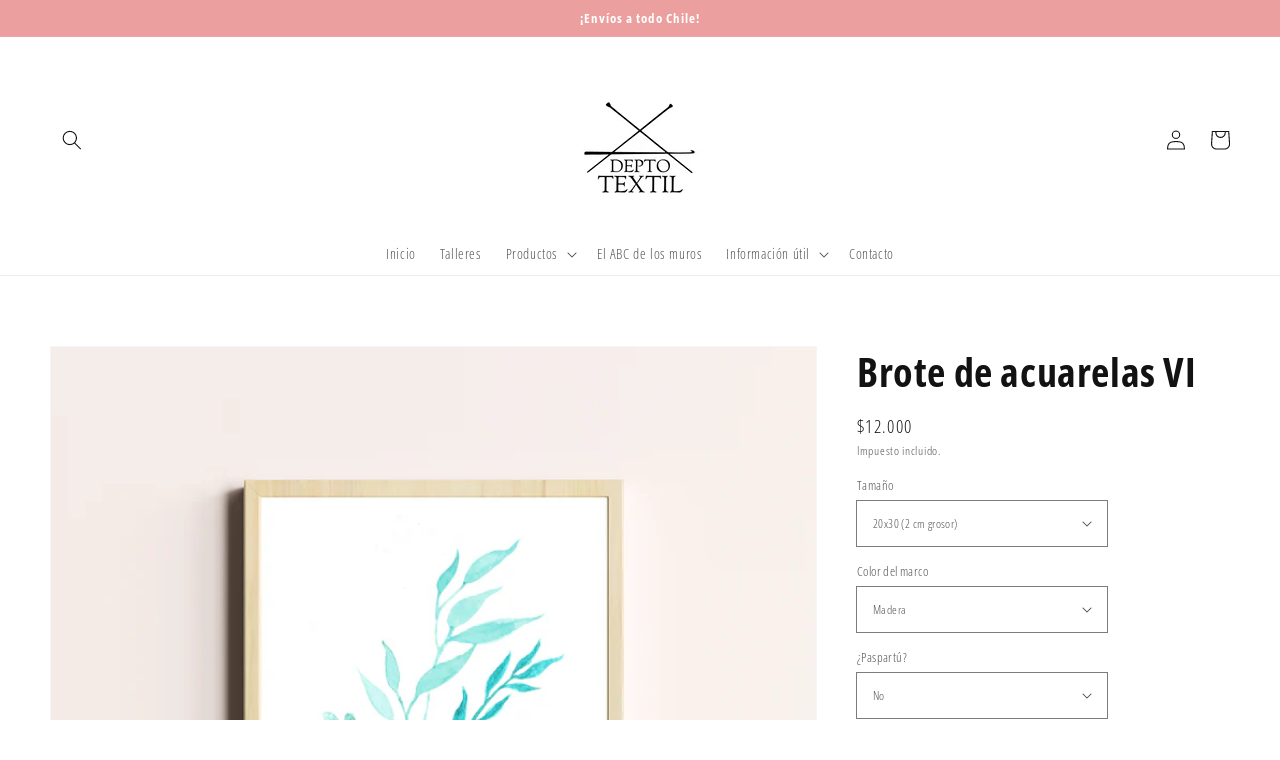

--- FILE ---
content_type: text/html; charset=utf-8
request_url: https://www.deptotextil.cl/products/brote-de-acuarelas-vi
body_size: 32443
content:
<!doctype html>
<html class="no-js" lang="es">
  <head>
    <meta charset="utf-8">
    <meta http-equiv="X-UA-Compatible" content="IE=edge">
    <meta name="viewport" content="width=device-width,initial-scale=1">
    <meta name="theme-color" content="">
    <link rel="canonical" href="https://www.deptotextil.cl/products/brote-de-acuarelas-vi">
    <link rel="preconnect" href="https://cdn.shopify.com" crossorigin><link rel="preconnect" href="https://fonts.shopifycdn.com" crossorigin><title>
      Cuadro ilustrado &quot;Brote de acuarelas VI&quot;
 &ndash; Depto Textil</title>

    
      <meta name="description" content="¡Lámina enmarcada para decorar tu casa y darle a tus espacios un aire único! Tamaños y marcos a elección. Disponible también en formato canvas. Envíos a todo Chile.">
    

    

<meta property="og:site_name" content="Depto Textil">
<meta property="og:url" content="https://www.deptotextil.cl/products/brote-de-acuarelas-vi">
<meta property="og:title" content="Cuadro ilustrado &quot;Brote de acuarelas VI&quot;">
<meta property="og:type" content="product">
<meta property="og:description" content="¡Lámina enmarcada para decorar tu casa y darle a tus espacios un aire único! Tamaños y marcos a elección. Disponible también en formato canvas. Envíos a todo Chile."><meta property="og:image" content="http://www.deptotextil.cl/cdn/shop/products/BROTE-MADERA.png?v=1633820218">
  <meta property="og:image:secure_url" content="https://www.deptotextil.cl/cdn/shop/products/BROTE-MADERA.png?v=1633820218">
  <meta property="og:image:width" content="2250">
  <meta property="og:image:height" content="2250"><meta property="og:price:amount" content="12,000">
  <meta property="og:price:currency" content="CLP"><meta name="twitter:card" content="summary_large_image">
<meta name="twitter:title" content="Cuadro ilustrado &quot;Brote de acuarelas VI&quot;">
<meta name="twitter:description" content="¡Lámina enmarcada para decorar tu casa y darle a tus espacios un aire único! Tamaños y marcos a elección. Disponible también en formato canvas. Envíos a todo Chile.">


    <script src="//www.deptotextil.cl/cdn/shop/t/8/assets/global.js?v=134895141903428787311640474032" defer="defer"></script>
    <script>window.performance && window.performance.mark && window.performance.mark('shopify.content_for_header.start');</script><meta id="shopify-digital-wallet" name="shopify-digital-wallet" content="/56151802037/digital_wallets/dialog">
<link rel="alternate" type="application/json+oembed" href="https://www.deptotextil.cl/products/brote-de-acuarelas-vi.oembed">
<script async="async" src="/checkouts/internal/preloads.js?locale=es-CL"></script>
<script id="shopify-features" type="application/json">{"accessToken":"bdc150d89452d00a58b9b373cd4c2dac","betas":["rich-media-storefront-analytics"],"domain":"www.deptotextil.cl","predictiveSearch":true,"shopId":56151802037,"locale":"es"}</script>
<script>var Shopify = Shopify || {};
Shopify.shop = "depto-textil.myshopify.com";
Shopify.locale = "es";
Shopify.currency = {"active":"CLP","rate":"1.0"};
Shopify.country = "CL";
Shopify.theme = {"name":"Dawn","id":129704820977,"schema_name":"Dawn","schema_version":"2.5.0","theme_store_id":887,"role":"main"};
Shopify.theme.handle = "null";
Shopify.theme.style = {"id":null,"handle":null};
Shopify.cdnHost = "www.deptotextil.cl/cdn";
Shopify.routes = Shopify.routes || {};
Shopify.routes.root = "/";</script>
<script type="module">!function(o){(o.Shopify=o.Shopify||{}).modules=!0}(window);</script>
<script>!function(o){function n(){var o=[];function n(){o.push(Array.prototype.slice.apply(arguments))}return n.q=o,n}var t=o.Shopify=o.Shopify||{};t.loadFeatures=n(),t.autoloadFeatures=n()}(window);</script>
<script id="shop-js-analytics" type="application/json">{"pageType":"product"}</script>
<script defer="defer" async type="module" src="//www.deptotextil.cl/cdn/shopifycloud/shop-js/modules/v2/client.init-shop-cart-sync_BFpxDrjM.es.esm.js"></script>
<script defer="defer" async type="module" src="//www.deptotextil.cl/cdn/shopifycloud/shop-js/modules/v2/chunk.common_CnP21gUX.esm.js"></script>
<script defer="defer" async type="module" src="//www.deptotextil.cl/cdn/shopifycloud/shop-js/modules/v2/chunk.modal_D61HrJrg.esm.js"></script>
<script type="module">
  await import("//www.deptotextil.cl/cdn/shopifycloud/shop-js/modules/v2/client.init-shop-cart-sync_BFpxDrjM.es.esm.js");
await import("//www.deptotextil.cl/cdn/shopifycloud/shop-js/modules/v2/chunk.common_CnP21gUX.esm.js");
await import("//www.deptotextil.cl/cdn/shopifycloud/shop-js/modules/v2/chunk.modal_D61HrJrg.esm.js");

  window.Shopify.SignInWithShop?.initShopCartSync?.({"fedCMEnabled":true,"windoidEnabled":true});

</script>
<script>(function() {
  var isLoaded = false;
  function asyncLoad() {
    if (isLoaded) return;
    isLoaded = true;
    var urls = ["https:\/\/sdks.automizely.com\/conversions\/v1\/conversions.js?app_connection_id=79e62db4aecf43c2b7bb982e770220ed\u0026mapped_org_id=1b4c2ce93ec26bc23b31a0403da50025_v1\u0026shop=depto-textil.myshopify.com","https:\/\/cdn.shopify.com\/s\/files\/1\/0417\/3765\/0342\/files\/rp.js?v=1650550205\u0026shop=depto-textil.myshopify.com","https:\/\/cdn.nfcube.com\/instafeed-6ee5a3e1685f640e61830badfcb30d76.js?shop=depto-textil.myshopify.com"];
    for (var i = 0; i < urls.length; i++) {
      var s = document.createElement('script');
      s.type = 'text/javascript';
      s.async = true;
      s.src = urls[i];
      var x = document.getElementsByTagName('script')[0];
      x.parentNode.insertBefore(s, x);
    }
  };
  if(window.attachEvent) {
    window.attachEvent('onload', asyncLoad);
  } else {
    window.addEventListener('load', asyncLoad, false);
  }
})();</script>
<script id="__st">var __st={"a":56151802037,"offset":-10800,"reqid":"a08bb4ed-86b6-40ab-b87a-ad02b8040034-1769759737","pageurl":"www.deptotextil.cl\/products\/brote-de-acuarelas-vi","u":"6c73e18f2dea","p":"product","rtyp":"product","rid":7035202437301};</script>
<script>window.ShopifyPaypalV4VisibilityTracking = true;</script>
<script id="captcha-bootstrap">!function(){'use strict';const t='contact',e='account',n='new_comment',o=[[t,t],['blogs',n],['comments',n],[t,'customer']],c=[[e,'customer_login'],[e,'guest_login'],[e,'recover_customer_password'],[e,'create_customer']],r=t=>t.map((([t,e])=>`form[action*='/${t}']:not([data-nocaptcha='true']) input[name='form_type'][value='${e}']`)).join(','),a=t=>()=>t?[...document.querySelectorAll(t)].map((t=>t.form)):[];function s(){const t=[...o],e=r(t);return a(e)}const i='password',u='form_key',d=['recaptcha-v3-token','g-recaptcha-response','h-captcha-response',i],f=()=>{try{return window.sessionStorage}catch{return}},m='__shopify_v',_=t=>t.elements[u];function p(t,e,n=!1){try{const o=window.sessionStorage,c=JSON.parse(o.getItem(e)),{data:r}=function(t){const{data:e,action:n}=t;return t[m]||n?{data:e,action:n}:{data:t,action:n}}(c);for(const[e,n]of Object.entries(r))t.elements[e]&&(t.elements[e].value=n);n&&o.removeItem(e)}catch(o){console.error('form repopulation failed',{error:o})}}const l='form_type',E='cptcha';function T(t){t.dataset[E]=!0}const w=window,h=w.document,L='Shopify',v='ce_forms',y='captcha';let A=!1;((t,e)=>{const n=(g='f06e6c50-85a8-45c8-87d0-21a2b65856fe',I='https://cdn.shopify.com/shopifycloud/storefront-forms-hcaptcha/ce_storefront_forms_captcha_hcaptcha.v1.5.2.iife.js',D={infoText:'Protegido por hCaptcha',privacyText:'Privacidad',termsText:'Términos'},(t,e,n)=>{const o=w[L][v],c=o.bindForm;if(c)return c(t,g,e,D).then(n);var r;o.q.push([[t,g,e,D],n]),r=I,A||(h.body.append(Object.assign(h.createElement('script'),{id:'captcha-provider',async:!0,src:r})),A=!0)});var g,I,D;w[L]=w[L]||{},w[L][v]=w[L][v]||{},w[L][v].q=[],w[L][y]=w[L][y]||{},w[L][y].protect=function(t,e){n(t,void 0,e),T(t)},Object.freeze(w[L][y]),function(t,e,n,w,h,L){const[v,y,A,g]=function(t,e,n){const i=e?o:[],u=t?c:[],d=[...i,...u],f=r(d),m=r(i),_=r(d.filter((([t,e])=>n.includes(e))));return[a(f),a(m),a(_),s()]}(w,h,L),I=t=>{const e=t.target;return e instanceof HTMLFormElement?e:e&&e.form},D=t=>v().includes(t);t.addEventListener('submit',(t=>{const e=I(t);if(!e)return;const n=D(e)&&!e.dataset.hcaptchaBound&&!e.dataset.recaptchaBound,o=_(e),c=g().includes(e)&&(!o||!o.value);(n||c)&&t.preventDefault(),c&&!n&&(function(t){try{if(!f())return;!function(t){const e=f();if(!e)return;const n=_(t);if(!n)return;const o=n.value;o&&e.removeItem(o)}(t);const e=Array.from(Array(32),(()=>Math.random().toString(36)[2])).join('');!function(t,e){_(t)||t.append(Object.assign(document.createElement('input'),{type:'hidden',name:u})),t.elements[u].value=e}(t,e),function(t,e){const n=f();if(!n)return;const o=[...t.querySelectorAll(`input[type='${i}']`)].map((({name:t})=>t)),c=[...d,...o],r={};for(const[a,s]of new FormData(t).entries())c.includes(a)||(r[a]=s);n.setItem(e,JSON.stringify({[m]:1,action:t.action,data:r}))}(t,e)}catch(e){console.error('failed to persist form',e)}}(e),e.submit())}));const S=(t,e)=>{t&&!t.dataset[E]&&(n(t,e.some((e=>e===t))),T(t))};for(const o of['focusin','change'])t.addEventListener(o,(t=>{const e=I(t);D(e)&&S(e,y())}));const B=e.get('form_key'),M=e.get(l),P=B&&M;t.addEventListener('DOMContentLoaded',(()=>{const t=y();if(P)for(const e of t)e.elements[l].value===M&&p(e,B);[...new Set([...A(),...v().filter((t=>'true'===t.dataset.shopifyCaptcha))])].forEach((e=>S(e,t)))}))}(h,new URLSearchParams(w.location.search),n,t,e,['guest_login'])})(!0,!0)}();</script>
<script integrity="sha256-4kQ18oKyAcykRKYeNunJcIwy7WH5gtpwJnB7kiuLZ1E=" data-source-attribution="shopify.loadfeatures" defer="defer" src="//www.deptotextil.cl/cdn/shopifycloud/storefront/assets/storefront/load_feature-a0a9edcb.js" crossorigin="anonymous"></script>
<script data-source-attribution="shopify.dynamic_checkout.dynamic.init">var Shopify=Shopify||{};Shopify.PaymentButton=Shopify.PaymentButton||{isStorefrontPortableWallets:!0,init:function(){window.Shopify.PaymentButton.init=function(){};var t=document.createElement("script");t.src="https://www.deptotextil.cl/cdn/shopifycloud/portable-wallets/latest/portable-wallets.es.js",t.type="module",document.head.appendChild(t)}};
</script>
<script data-source-attribution="shopify.dynamic_checkout.buyer_consent">
  function portableWalletsHideBuyerConsent(e){var t=document.getElementById("shopify-buyer-consent"),n=document.getElementById("shopify-subscription-policy-button");t&&n&&(t.classList.add("hidden"),t.setAttribute("aria-hidden","true"),n.removeEventListener("click",e))}function portableWalletsShowBuyerConsent(e){var t=document.getElementById("shopify-buyer-consent"),n=document.getElementById("shopify-subscription-policy-button");t&&n&&(t.classList.remove("hidden"),t.removeAttribute("aria-hidden"),n.addEventListener("click",e))}window.Shopify?.PaymentButton&&(window.Shopify.PaymentButton.hideBuyerConsent=portableWalletsHideBuyerConsent,window.Shopify.PaymentButton.showBuyerConsent=portableWalletsShowBuyerConsent);
</script>
<script>
  function portableWalletsCleanup(e){e&&e.src&&console.error("Failed to load portable wallets script "+e.src);var t=document.querySelectorAll("shopify-accelerated-checkout .shopify-payment-button__skeleton, shopify-accelerated-checkout-cart .wallet-cart-button__skeleton"),e=document.getElementById("shopify-buyer-consent");for(let e=0;e<t.length;e++)t[e].remove();e&&e.remove()}function portableWalletsNotLoadedAsModule(e){e instanceof ErrorEvent&&"string"==typeof e.message&&e.message.includes("import.meta")&&"string"==typeof e.filename&&e.filename.includes("portable-wallets")&&(window.removeEventListener("error",portableWalletsNotLoadedAsModule),window.Shopify.PaymentButton.failedToLoad=e,"loading"===document.readyState?document.addEventListener("DOMContentLoaded",window.Shopify.PaymentButton.init):window.Shopify.PaymentButton.init())}window.addEventListener("error",portableWalletsNotLoadedAsModule);
</script>

<script type="module" src="https://www.deptotextil.cl/cdn/shopifycloud/portable-wallets/latest/portable-wallets.es.js" onError="portableWalletsCleanup(this)" crossorigin="anonymous"></script>
<script nomodule>
  document.addEventListener("DOMContentLoaded", portableWalletsCleanup);
</script>

<link id="shopify-accelerated-checkout-styles" rel="stylesheet" media="screen" href="https://www.deptotextil.cl/cdn/shopifycloud/portable-wallets/latest/accelerated-checkout-backwards-compat.css" crossorigin="anonymous">
<style id="shopify-accelerated-checkout-cart">
        #shopify-buyer-consent {
  margin-top: 1em;
  display: inline-block;
  width: 100%;
}

#shopify-buyer-consent.hidden {
  display: none;
}

#shopify-subscription-policy-button {
  background: none;
  border: none;
  padding: 0;
  text-decoration: underline;
  font-size: inherit;
  cursor: pointer;
}

#shopify-subscription-policy-button::before {
  box-shadow: none;
}

      </style>
<script id="sections-script" data-sections="main-product,product-recommendations,header,footer" defer="defer" src="//www.deptotextil.cl/cdn/shop/t/8/compiled_assets/scripts.js?v=424"></script>
<script>window.performance && window.performance.mark && window.performance.mark('shopify.content_for_header.end');</script>


    <style data-shopify>
      @font-face {
  font-family: "Open Sans Condensed";
  font-weight: 300;
  font-style: normal;
  font-display: swap;
  src: url("//www.deptotextil.cl/cdn/fonts/open_sans_condensed/opensanscondensed_n3.f268bf7db5085696a282f0abbabcfc102d638ce3.woff2") format("woff2"),
       url("//www.deptotextil.cl/cdn/fonts/open_sans_condensed/opensanscondensed_n3.a03eb30ee41b9b551e1810d3ce643d7f729ca553.woff") format("woff");
}

      @font-face {
  font-family: "Open Sans Condensed";
  font-weight: 700;
  font-style: normal;
  font-display: swap;
  src: url("//www.deptotextil.cl/cdn/fonts/open_sans_condensed/opensanscondensed_n7.540ad984d87539ff9a03e07d9527f1ec85e214bc.woff2") format("woff2"),
       url("//www.deptotextil.cl/cdn/fonts/open_sans_condensed/opensanscondensed_n7.0ccd6ca2773ce782c7c735ca14a677a02c206a2e.woff") format("woff");
}

      @font-face {
  font-family: "Open Sans Condensed";
  font-weight: 300;
  font-style: italic;
  font-display: swap;
  src: url("//www.deptotextil.cl/cdn/fonts/open_sans_condensed/opensanscondensed_i3.1b73cf9b8ab2b8f47a695217ca53e3196a0970d7.woff2") format("woff2"),
       url("//www.deptotextil.cl/cdn/fonts/open_sans_condensed/opensanscondensed_i3.0c21f49f4243e6df05e9a3cacf558dbe1a1ed6fd.woff") format("woff");
}

      @font-face {
  font-family: "Open Sans Condensed";
  font-weight: 700;
  font-style: italic;
  font-display: swap;
  src: url("//www.deptotextil.cl/cdn/fonts/open_sans_condensed/opensanscondensed_i7.b3af424e64a219e4d91dc9285b3e0c96b029e81e.woff2") format("woff2"),
       url("//www.deptotextil.cl/cdn/fonts/open_sans_condensed/opensanscondensed_i7.ef954f777d637a453b9ee01dc166c8ab51f5e8f0.woff") format("woff");
}

      @font-face {
  font-family: "Open Sans Condensed";
  font-weight: 700;
  font-style: normal;
  font-display: swap;
  src: url("//www.deptotextil.cl/cdn/fonts/open_sans_condensed/opensanscondensed_n7.540ad984d87539ff9a03e07d9527f1ec85e214bc.woff2") format("woff2"),
       url("//www.deptotextil.cl/cdn/fonts/open_sans_condensed/opensanscondensed_n7.0ccd6ca2773ce782c7c735ca14a677a02c206a2e.woff") format("woff");
}


      :root {
        --font-body-family: "Open Sans Condensed", sans-serif;
        --font-body-style: normal;
        --font-body-weight: 300;

        --font-heading-family: "Open Sans Condensed", sans-serif;
        --font-heading-style: normal;
        --font-heading-weight: 700;

        --font-body-scale: 1.0;
        --font-heading-scale: 1.0;

        --color-base-text: 18, 18, 18;
        --color-base-background-1: 255, 255, 255;
        --color-base-background-2: 243, 243, 243;
        --color-base-solid-button-labels: 255, 255, 255;
        --color-base-outline-button-labels: 18, 18, 18;
        --color-base-accent-1: 18, 18, 18;
        --color-base-accent-2: 236, 159, 159;
        --payment-terms-background-color: #FFFFFF;

        --gradient-base-background-1: #FFFFFF;
        --gradient-base-background-2: #F3F3F3;
        --gradient-base-accent-1: #121212;
        --gradient-base-accent-2: #ec9f9f;

        --page-width: 160rem;
        --page-width-margin: 2rem;
      }

      *,
      *::before,
      *::after {
        box-sizing: inherit;
      }

      html {
        box-sizing: border-box;
        font-size: calc(var(--font-body-scale) * 62.5%);
        height: 100%;
      }

      body {
        display: grid;
        grid-template-rows: auto auto 1fr auto;
        grid-template-columns: 100%;
        min-height: 100%;
        margin: 0;
        font-size: 1.5rem;
        letter-spacing: 0.06rem;
        line-height: calc(1 + 0.8 / var(--font-body-scale));
        font-family: var(--font-body-family);
        font-style: var(--font-body-style);
        font-weight: var(--font-body-weight);
      }

      @media screen and (min-width: 750px) {
        body {
          font-size: 1.6rem;
        }
      }
    </style>

    <link href="//www.deptotextil.cl/cdn/shop/t/8/assets/base.css?v=66804525312252619961640474047" rel="stylesheet" type="text/css" media="all" />
<link rel="preload" as="font" href="//www.deptotextil.cl/cdn/fonts/open_sans_condensed/opensanscondensed_n3.f268bf7db5085696a282f0abbabcfc102d638ce3.woff2" type="font/woff2" crossorigin><link rel="preload" as="font" href="//www.deptotextil.cl/cdn/fonts/open_sans_condensed/opensanscondensed_n7.540ad984d87539ff9a03e07d9527f1ec85e214bc.woff2" type="font/woff2" crossorigin><link rel="stylesheet" href="//www.deptotextil.cl/cdn/shop/t/8/assets/component-predictive-search.css?v=10425135875555615991640474028" media="print" onload="this.media='all'"><script>document.documentElement.className = document.documentElement.className.replace('no-js', 'js');
    if (Shopify.designMode) {
      document.documentElement.classList.add('shopify-design-mode');
    }
    </script>
  <link href="https://monorail-edge.shopifysvc.com" rel="dns-prefetch">
<script>(function(){if ("sendBeacon" in navigator && "performance" in window) {try {var session_token_from_headers = performance.getEntriesByType('navigation')[0].serverTiming.find(x => x.name == '_s').description;} catch {var session_token_from_headers = undefined;}var session_cookie_matches = document.cookie.match(/_shopify_s=([^;]*)/);var session_token_from_cookie = session_cookie_matches && session_cookie_matches.length === 2 ? session_cookie_matches[1] : "";var session_token = session_token_from_headers || session_token_from_cookie || "";function handle_abandonment_event(e) {var entries = performance.getEntries().filter(function(entry) {return /monorail-edge.shopifysvc.com/.test(entry.name);});if (!window.abandonment_tracked && entries.length === 0) {window.abandonment_tracked = true;var currentMs = Date.now();var navigation_start = performance.timing.navigationStart;var payload = {shop_id: 56151802037,url: window.location.href,navigation_start,duration: currentMs - navigation_start,session_token,page_type: "product"};window.navigator.sendBeacon("https://monorail-edge.shopifysvc.com/v1/produce", JSON.stringify({schema_id: "online_store_buyer_site_abandonment/1.1",payload: payload,metadata: {event_created_at_ms: currentMs,event_sent_at_ms: currentMs}}));}}window.addEventListener('pagehide', handle_abandonment_event);}}());</script>
<script id="web-pixels-manager-setup">(function e(e,d,r,n,o){if(void 0===o&&(o={}),!Boolean(null===(a=null===(i=window.Shopify)||void 0===i?void 0:i.analytics)||void 0===a?void 0:a.replayQueue)){var i,a;window.Shopify=window.Shopify||{};var t=window.Shopify;t.analytics=t.analytics||{};var s=t.analytics;s.replayQueue=[],s.publish=function(e,d,r){return s.replayQueue.push([e,d,r]),!0};try{self.performance.mark("wpm:start")}catch(e){}var l=function(){var e={modern:/Edge?\/(1{2}[4-9]|1[2-9]\d|[2-9]\d{2}|\d{4,})\.\d+(\.\d+|)|Firefox\/(1{2}[4-9]|1[2-9]\d|[2-9]\d{2}|\d{4,})\.\d+(\.\d+|)|Chrom(ium|e)\/(9{2}|\d{3,})\.\d+(\.\d+|)|(Maci|X1{2}).+ Version\/(15\.\d+|(1[6-9]|[2-9]\d|\d{3,})\.\d+)([,.]\d+|)( \(\w+\)|)( Mobile\/\w+|) Safari\/|Chrome.+OPR\/(9{2}|\d{3,})\.\d+\.\d+|(CPU[ +]OS|iPhone[ +]OS|CPU[ +]iPhone|CPU IPhone OS|CPU iPad OS)[ +]+(15[._]\d+|(1[6-9]|[2-9]\d|\d{3,})[._]\d+)([._]\d+|)|Android:?[ /-](13[3-9]|1[4-9]\d|[2-9]\d{2}|\d{4,})(\.\d+|)(\.\d+|)|Android.+Firefox\/(13[5-9]|1[4-9]\d|[2-9]\d{2}|\d{4,})\.\d+(\.\d+|)|Android.+Chrom(ium|e)\/(13[3-9]|1[4-9]\d|[2-9]\d{2}|\d{4,})\.\d+(\.\d+|)|SamsungBrowser\/([2-9]\d|\d{3,})\.\d+/,legacy:/Edge?\/(1[6-9]|[2-9]\d|\d{3,})\.\d+(\.\d+|)|Firefox\/(5[4-9]|[6-9]\d|\d{3,})\.\d+(\.\d+|)|Chrom(ium|e)\/(5[1-9]|[6-9]\d|\d{3,})\.\d+(\.\d+|)([\d.]+$|.*Safari\/(?![\d.]+ Edge\/[\d.]+$))|(Maci|X1{2}).+ Version\/(10\.\d+|(1[1-9]|[2-9]\d|\d{3,})\.\d+)([,.]\d+|)( \(\w+\)|)( Mobile\/\w+|) Safari\/|Chrome.+OPR\/(3[89]|[4-9]\d|\d{3,})\.\d+\.\d+|(CPU[ +]OS|iPhone[ +]OS|CPU[ +]iPhone|CPU IPhone OS|CPU iPad OS)[ +]+(10[._]\d+|(1[1-9]|[2-9]\d|\d{3,})[._]\d+)([._]\d+|)|Android:?[ /-](13[3-9]|1[4-9]\d|[2-9]\d{2}|\d{4,})(\.\d+|)(\.\d+|)|Mobile Safari.+OPR\/([89]\d|\d{3,})\.\d+\.\d+|Android.+Firefox\/(13[5-9]|1[4-9]\d|[2-9]\d{2}|\d{4,})\.\d+(\.\d+|)|Android.+Chrom(ium|e)\/(13[3-9]|1[4-9]\d|[2-9]\d{2}|\d{4,})\.\d+(\.\d+|)|Android.+(UC? ?Browser|UCWEB|U3)[ /]?(15\.([5-9]|\d{2,})|(1[6-9]|[2-9]\d|\d{3,})\.\d+)\.\d+|SamsungBrowser\/(5\.\d+|([6-9]|\d{2,})\.\d+)|Android.+MQ{2}Browser\/(14(\.(9|\d{2,})|)|(1[5-9]|[2-9]\d|\d{3,})(\.\d+|))(\.\d+|)|K[Aa][Ii]OS\/(3\.\d+|([4-9]|\d{2,})\.\d+)(\.\d+|)/},d=e.modern,r=e.legacy,n=navigator.userAgent;return n.match(d)?"modern":n.match(r)?"legacy":"unknown"}(),u="modern"===l?"modern":"legacy",c=(null!=n?n:{modern:"",legacy:""})[u],f=function(e){return[e.baseUrl,"/wpm","/b",e.hashVersion,"modern"===e.buildTarget?"m":"l",".js"].join("")}({baseUrl:d,hashVersion:r,buildTarget:u}),m=function(e){var d=e.version,r=e.bundleTarget,n=e.surface,o=e.pageUrl,i=e.monorailEndpoint;return{emit:function(e){var a=e.status,t=e.errorMsg,s=(new Date).getTime(),l=JSON.stringify({metadata:{event_sent_at_ms:s},events:[{schema_id:"web_pixels_manager_load/3.1",payload:{version:d,bundle_target:r,page_url:o,status:a,surface:n,error_msg:t},metadata:{event_created_at_ms:s}}]});if(!i)return console&&console.warn&&console.warn("[Web Pixels Manager] No Monorail endpoint provided, skipping logging."),!1;try{return self.navigator.sendBeacon.bind(self.navigator)(i,l)}catch(e){}var u=new XMLHttpRequest;try{return u.open("POST",i,!0),u.setRequestHeader("Content-Type","text/plain"),u.send(l),!0}catch(e){return console&&console.warn&&console.warn("[Web Pixels Manager] Got an unhandled error while logging to Monorail."),!1}}}}({version:r,bundleTarget:l,surface:e.surface,pageUrl:self.location.href,monorailEndpoint:e.monorailEndpoint});try{o.browserTarget=l,function(e){var d=e.src,r=e.async,n=void 0===r||r,o=e.onload,i=e.onerror,a=e.sri,t=e.scriptDataAttributes,s=void 0===t?{}:t,l=document.createElement("script"),u=document.querySelector("head"),c=document.querySelector("body");if(l.async=n,l.src=d,a&&(l.integrity=a,l.crossOrigin="anonymous"),s)for(var f in s)if(Object.prototype.hasOwnProperty.call(s,f))try{l.dataset[f]=s[f]}catch(e){}if(o&&l.addEventListener("load",o),i&&l.addEventListener("error",i),u)u.appendChild(l);else{if(!c)throw new Error("Did not find a head or body element to append the script");c.appendChild(l)}}({src:f,async:!0,onload:function(){if(!function(){var e,d;return Boolean(null===(d=null===(e=window.Shopify)||void 0===e?void 0:e.analytics)||void 0===d?void 0:d.initialized)}()){var d=window.webPixelsManager.init(e)||void 0;if(d){var r=window.Shopify.analytics;r.replayQueue.forEach((function(e){var r=e[0],n=e[1],o=e[2];d.publishCustomEvent(r,n,o)})),r.replayQueue=[],r.publish=d.publishCustomEvent,r.visitor=d.visitor,r.initialized=!0}}},onerror:function(){return m.emit({status:"failed",errorMsg:"".concat(f," has failed to load")})},sri:function(e){var d=/^sha384-[A-Za-z0-9+/=]+$/;return"string"==typeof e&&d.test(e)}(c)?c:"",scriptDataAttributes:o}),m.emit({status:"loading"})}catch(e){m.emit({status:"failed",errorMsg:(null==e?void 0:e.message)||"Unknown error"})}}})({shopId: 56151802037,storefrontBaseUrl: "https://www.deptotextil.cl",extensionsBaseUrl: "https://extensions.shopifycdn.com/cdn/shopifycloud/web-pixels-manager",monorailEndpoint: "https://monorail-edge.shopifysvc.com/unstable/produce_batch",surface: "storefront-renderer",enabledBetaFlags: ["2dca8a86"],webPixelsConfigList: [{"id":"837910769","configuration":"{\"hashed_organization_id\":\"1b4c2ce93ec26bc23b31a0403da50025_v1\",\"app_key\":\"depto-textil\",\"allow_collect_personal_data\":\"true\"}","eventPayloadVersion":"v1","runtimeContext":"STRICT","scriptVersion":"6f6660f15c595d517f203f6e1abcb171","type":"APP","apiClientId":2814809,"privacyPurposes":["ANALYTICS","MARKETING","SALE_OF_DATA"],"dataSharingAdjustments":{"protectedCustomerApprovalScopes":["read_customer_address","read_customer_email","read_customer_name","read_customer_personal_data","read_customer_phone"]}},{"id":"457179377","configuration":"{\"config\":\"{\\\"pixel_id\\\":\\\"G-4JY3SQXHB4\\\",\\\"gtag_events\\\":[{\\\"type\\\":\\\"purchase\\\",\\\"action_label\\\":\\\"G-4JY3SQXHB4\\\"},{\\\"type\\\":\\\"page_view\\\",\\\"action_label\\\":\\\"G-4JY3SQXHB4\\\"},{\\\"type\\\":\\\"view_item\\\",\\\"action_label\\\":\\\"G-4JY3SQXHB4\\\"},{\\\"type\\\":\\\"search\\\",\\\"action_label\\\":\\\"G-4JY3SQXHB4\\\"},{\\\"type\\\":\\\"add_to_cart\\\",\\\"action_label\\\":\\\"G-4JY3SQXHB4\\\"},{\\\"type\\\":\\\"begin_checkout\\\",\\\"action_label\\\":\\\"G-4JY3SQXHB4\\\"},{\\\"type\\\":\\\"add_payment_info\\\",\\\"action_label\\\":\\\"G-4JY3SQXHB4\\\"}],\\\"enable_monitoring_mode\\\":false}\"}","eventPayloadVersion":"v1","runtimeContext":"OPEN","scriptVersion":"b2a88bafab3e21179ed38636efcd8a93","type":"APP","apiClientId":1780363,"privacyPurposes":[],"dataSharingAdjustments":{"protectedCustomerApprovalScopes":["read_customer_address","read_customer_email","read_customer_name","read_customer_personal_data","read_customer_phone"]}},{"id":"71172337","eventPayloadVersion":"v1","runtimeContext":"LAX","scriptVersion":"1","type":"CUSTOM","privacyPurposes":["ANALYTICS"],"name":"Google Analytics tag (migrated)"},{"id":"shopify-app-pixel","configuration":"{}","eventPayloadVersion":"v1","runtimeContext":"STRICT","scriptVersion":"0450","apiClientId":"shopify-pixel","type":"APP","privacyPurposes":["ANALYTICS","MARKETING"]},{"id":"shopify-custom-pixel","eventPayloadVersion":"v1","runtimeContext":"LAX","scriptVersion":"0450","apiClientId":"shopify-pixel","type":"CUSTOM","privacyPurposes":["ANALYTICS","MARKETING"]}],isMerchantRequest: false,initData: {"shop":{"name":"Depto Textil","paymentSettings":{"currencyCode":"CLP"},"myshopifyDomain":"depto-textil.myshopify.com","countryCode":"CL","storefrontUrl":"https:\/\/www.deptotextil.cl"},"customer":null,"cart":null,"checkout":null,"productVariants":[{"price":{"amount":12000.0,"currencyCode":"CLP"},"product":{"title":"Brote de acuarelas VI","vendor":"Depto Textil","id":"7035202437301","untranslatedTitle":"Brote de acuarelas VI","url":"\/products\/brote-de-acuarelas-vi","type":"Cuadro"},"id":"41216853442741","image":{"src":"\/\/www.deptotextil.cl\/cdn\/shop\/products\/BROTE-MADERA.png?v=1633820218"},"sku":"","title":"20x30 (2 cm grosor) \/ Madera \/ No","untranslatedTitle":"20x30 (2 cm grosor) \/ Madera \/ No"},{"price":{"amount":13000.0,"currencyCode":"CLP"},"product":{"title":"Brote de acuarelas VI","vendor":"Depto Textil","id":"7035202437301","untranslatedTitle":"Brote de acuarelas VI","url":"\/products\/brote-de-acuarelas-vi","type":"Cuadro"},"id":"41216853409973","image":{"src":"\/\/www.deptotextil.cl\/cdn\/shop\/products\/BROTE-MADERA-PASPARTU.png?v=1633820218"},"sku":"","title":"20x30 (2 cm grosor) \/ Madera \/ Sí","untranslatedTitle":"20x30 (2 cm grosor) \/ Madera \/ Sí"},{"price":{"amount":13000.0,"currencyCode":"CLP"},"product":{"title":"Brote de acuarelas VI","vendor":"Depto Textil","id":"7035202437301","untranslatedTitle":"Brote de acuarelas VI","url":"\/products\/brote-de-acuarelas-vi","type":"Cuadro"},"id":"41216853508277","image":{"src":"\/\/www.deptotextil.cl\/cdn\/shop\/products\/BROTE-BLANCO.png?v=1633820217"},"sku":"","title":"20x30 (2 cm grosor) \/ Blanco \/ No","untranslatedTitle":"20x30 (2 cm grosor) \/ Blanco \/ No"},{"price":{"amount":14000.0,"currencyCode":"CLP"},"product":{"title":"Brote de acuarelas VI","vendor":"Depto Textil","id":"7035202437301","untranslatedTitle":"Brote de acuarelas VI","url":"\/products\/brote-de-acuarelas-vi","type":"Cuadro"},"id":"41216853475509","image":{"src":"\/\/www.deptotextil.cl\/cdn\/shop\/products\/BROTE-BLANCO-PASPARTU.png?v=1633820218"},"sku":"","title":"20x30 (2 cm grosor) \/ Blanco \/ Sí","untranslatedTitle":"20x30 (2 cm grosor) \/ Blanco \/ Sí"},{"price":{"amount":13000.0,"currencyCode":"CLP"},"product":{"title":"Brote de acuarelas VI","vendor":"Depto Textil","id":"7035202437301","untranslatedTitle":"Brote de acuarelas VI","url":"\/products\/brote-de-acuarelas-vi","type":"Cuadro"},"id":"41216853573813","image":{"src":"\/\/www.deptotextil.cl\/cdn\/shop\/products\/BROTE-NEGRO.png?v=1633820218"},"sku":"","title":"20x30 (2 cm grosor) \/ Negro \/ No","untranslatedTitle":"20x30 (2 cm grosor) \/ Negro \/ No"},{"price":{"amount":14000.0,"currencyCode":"CLP"},"product":{"title":"Brote de acuarelas VI","vendor":"Depto Textil","id":"7035202437301","untranslatedTitle":"Brote de acuarelas VI","url":"\/products\/brote-de-acuarelas-vi","type":"Cuadro"},"id":"41216853541045","image":{"src":"\/\/www.deptotextil.cl\/cdn\/shop\/products\/BROTE-NEGRO-PASPARTU.png?v=1633820218"},"sku":"","title":"20x30 (2 cm grosor) \/ Negro \/ Sí","untranslatedTitle":"20x30 (2 cm grosor) \/ Negro \/ Sí"},{"price":{"amount":13000.0,"currencyCode":"CLP"},"product":{"title":"Brote de acuarelas VI","vendor":"Depto Textil","id":"7035202437301","untranslatedTitle":"Brote de acuarelas VI","url":"\/products\/brote-de-acuarelas-vi","type":"Cuadro"},"id":"41216853639349","image":{"src":"\/\/www.deptotextil.cl\/cdn\/shop\/products\/BROTE-PLATEADO.png?v=1633820219"},"sku":"","title":"20x30 (2 cm grosor) \/ Plateado \/ No","untranslatedTitle":"20x30 (2 cm grosor) \/ Plateado \/ No"},{"price":{"amount":14000.0,"currencyCode":"CLP"},"product":{"title":"Brote de acuarelas VI","vendor":"Depto Textil","id":"7035202437301","untranslatedTitle":"Brote de acuarelas VI","url":"\/products\/brote-de-acuarelas-vi","type":"Cuadro"},"id":"41216853606581","image":{"src":"\/\/www.deptotextil.cl\/cdn\/shop\/products\/BROTE-PLATEADO-PASPARTU.png?v=1633820219"},"sku":"","title":"20x30 (2 cm grosor) \/ Plateado \/ Sí","untranslatedTitle":"20x30 (2 cm grosor) \/ Plateado \/ Sí"},{"price":{"amount":13000.0,"currencyCode":"CLP"},"product":{"title":"Brote de acuarelas VI","vendor":"Depto Textil","id":"7035202437301","untranslatedTitle":"Brote de acuarelas VI","url":"\/products\/brote-de-acuarelas-vi","type":"Cuadro"},"id":"41216853704885","image":{"src":"\/\/www.deptotextil.cl\/cdn\/shop\/products\/BROTE-DORADO.png?v=1633820220"},"sku":"","title":"20x30 (2 cm grosor) \/ Dorado \/ No","untranslatedTitle":"20x30 (2 cm grosor) \/ Dorado \/ No"},{"price":{"amount":14000.0,"currencyCode":"CLP"},"product":{"title":"Brote de acuarelas VI","vendor":"Depto Textil","id":"7035202437301","untranslatedTitle":"Brote de acuarelas VI","url":"\/products\/brote-de-acuarelas-vi","type":"Cuadro"},"id":"41216853672117","image":{"src":"\/\/www.deptotextil.cl\/cdn\/shop\/products\/BROTE-DORADO-PASPARTU.png?v=1633820217"},"sku":"","title":"20x30 (2 cm grosor) \/ Dorado \/ Sí","untranslatedTitle":"20x30 (2 cm grosor) \/ Dorado \/ Sí"},{"price":{"amount":20000.0,"currencyCode":"CLP"},"product":{"title":"Brote de acuarelas VI","vendor":"Depto Textil","id":"7035202437301","untranslatedTitle":"Brote de acuarelas VI","url":"\/products\/brote-de-acuarelas-vi","type":"Cuadro"},"id":"41216853770421","image":{"src":"\/\/www.deptotextil.cl\/cdn\/shop\/products\/BROTE-MADERA.png?v=1633820218"},"sku":"","title":"30x30 (2 cm grosor) \/ Madera \/ No","untranslatedTitle":"30x30 (2 cm grosor) \/ Madera \/ No"},{"price":{"amount":21000.0,"currencyCode":"CLP"},"product":{"title":"Brote de acuarelas VI","vendor":"Depto Textil","id":"7035202437301","untranslatedTitle":"Brote de acuarelas VI","url":"\/products\/brote-de-acuarelas-vi","type":"Cuadro"},"id":"41216853737653","image":{"src":"\/\/www.deptotextil.cl\/cdn\/shop\/products\/BROTE-MADERA-PASPARTU.png?v=1633820218"},"sku":"","title":"30x30 (2 cm grosor) \/ Madera \/ Sí","untranslatedTitle":"30x30 (2 cm grosor) \/ Madera \/ Sí"},{"price":{"amount":22000.0,"currencyCode":"CLP"},"product":{"title":"Brote de acuarelas VI","vendor":"Depto Textil","id":"7035202437301","untranslatedTitle":"Brote de acuarelas VI","url":"\/products\/brote-de-acuarelas-vi","type":"Cuadro"},"id":"41216853835957","image":{"src":"\/\/www.deptotextil.cl\/cdn\/shop\/products\/BROTE-BLANCO.png?v=1633820217"},"sku":"","title":"30x30 (2 cm grosor) \/ Blanco \/ No","untranslatedTitle":"30x30 (2 cm grosor) \/ Blanco \/ No"},{"price":{"amount":23000.0,"currencyCode":"CLP"},"product":{"title":"Brote de acuarelas VI","vendor":"Depto Textil","id":"7035202437301","untranslatedTitle":"Brote de acuarelas VI","url":"\/products\/brote-de-acuarelas-vi","type":"Cuadro"},"id":"41216853803189","image":{"src":"\/\/www.deptotextil.cl\/cdn\/shop\/products\/BROTE-BLANCO-PASPARTU.png?v=1633820218"},"sku":"","title":"30x30 (2 cm grosor) \/ Blanco \/ Sí","untranslatedTitle":"30x30 (2 cm grosor) \/ Blanco \/ Sí"},{"price":{"amount":22000.0,"currencyCode":"CLP"},"product":{"title":"Brote de acuarelas VI","vendor":"Depto Textil","id":"7035202437301","untranslatedTitle":"Brote de acuarelas VI","url":"\/products\/brote-de-acuarelas-vi","type":"Cuadro"},"id":"41216853901493","image":{"src":"\/\/www.deptotextil.cl\/cdn\/shop\/products\/BROTE-NEGRO.png?v=1633820218"},"sku":"","title":"30x30 (2 cm grosor) \/ Negro \/ No","untranslatedTitle":"30x30 (2 cm grosor) \/ Negro \/ No"},{"price":{"amount":23000.0,"currencyCode":"CLP"},"product":{"title":"Brote de acuarelas VI","vendor":"Depto Textil","id":"7035202437301","untranslatedTitle":"Brote de acuarelas VI","url":"\/products\/brote-de-acuarelas-vi","type":"Cuadro"},"id":"41216853868725","image":{"src":"\/\/www.deptotextil.cl\/cdn\/shop\/products\/BROTE-NEGRO-PASPARTU.png?v=1633820218"},"sku":"","title":"30x30 (2 cm grosor) \/ Negro \/ Sí","untranslatedTitle":"30x30 (2 cm grosor) \/ Negro \/ Sí"},{"price":{"amount":22000.0,"currencyCode":"CLP"},"product":{"title":"Brote de acuarelas VI","vendor":"Depto Textil","id":"7035202437301","untranslatedTitle":"Brote de acuarelas VI","url":"\/products\/brote-de-acuarelas-vi","type":"Cuadro"},"id":"41216853967029","image":{"src":"\/\/www.deptotextil.cl\/cdn\/shop\/products\/BROTE-PLATEADO.png?v=1633820219"},"sku":"","title":"30x30 (2 cm grosor) \/ Plateado \/ No","untranslatedTitle":"30x30 (2 cm grosor) \/ Plateado \/ No"},{"price":{"amount":23000.0,"currencyCode":"CLP"},"product":{"title":"Brote de acuarelas VI","vendor":"Depto Textil","id":"7035202437301","untranslatedTitle":"Brote de acuarelas VI","url":"\/products\/brote-de-acuarelas-vi","type":"Cuadro"},"id":"41216853934261","image":{"src":"\/\/www.deptotextil.cl\/cdn\/shop\/products\/BROTE-PLATEADO-PASPARTU.png?v=1633820219"},"sku":"","title":"30x30 (2 cm grosor) \/ Plateado \/ Sí","untranslatedTitle":"30x30 (2 cm grosor) \/ Plateado \/ Sí"},{"price":{"amount":22000.0,"currencyCode":"CLP"},"product":{"title":"Brote de acuarelas VI","vendor":"Depto Textil","id":"7035202437301","untranslatedTitle":"Brote de acuarelas VI","url":"\/products\/brote-de-acuarelas-vi","type":"Cuadro"},"id":"41216854032565","image":{"src":"\/\/www.deptotextil.cl\/cdn\/shop\/products\/BROTE-DORADO.png?v=1633820220"},"sku":"","title":"30x30 (2 cm grosor) \/ Dorado \/ No","untranslatedTitle":"30x30 (2 cm grosor) \/ Dorado \/ No"},{"price":{"amount":23000.0,"currencyCode":"CLP"},"product":{"title":"Brote de acuarelas VI","vendor":"Depto Textil","id":"7035202437301","untranslatedTitle":"Brote de acuarelas VI","url":"\/products\/brote-de-acuarelas-vi","type":"Cuadro"},"id":"41216853999797","image":{"src":"\/\/www.deptotextil.cl\/cdn\/shop\/products\/BROTE-DORADO-PASPARTU.png?v=1633820217"},"sku":"","title":"30x30 (2 cm grosor) \/ Dorado \/ Sí","untranslatedTitle":"30x30 (2 cm grosor) \/ Dorado \/ Sí"},{"price":{"amount":24000.0,"currencyCode":"CLP"},"product":{"title":"Brote de acuarelas VI","vendor":"Depto Textil","id":"7035202437301","untranslatedTitle":"Brote de acuarelas VI","url":"\/products\/brote-de-acuarelas-vi","type":"Cuadro"},"id":"41216854098101","image":{"src":"\/\/www.deptotextil.cl\/cdn\/shop\/products\/BROTE-MADERA.png?v=1633820218"},"sku":"","title":"30x40 (2 cm grosor) \/ Madera \/ No","untranslatedTitle":"30x40 (2 cm grosor) \/ Madera \/ No"},{"price":{"amount":25000.0,"currencyCode":"CLP"},"product":{"title":"Brote de acuarelas VI","vendor":"Depto Textil","id":"7035202437301","untranslatedTitle":"Brote de acuarelas VI","url":"\/products\/brote-de-acuarelas-vi","type":"Cuadro"},"id":"41216854065333","image":{"src":"\/\/www.deptotextil.cl\/cdn\/shop\/products\/BROTE-MADERA-PASPARTU.png?v=1633820218"},"sku":"","title":"30x40 (2 cm grosor) \/ Madera \/ Sí","untranslatedTitle":"30x40 (2 cm grosor) \/ Madera \/ Sí"},{"price":{"amount":26000.0,"currencyCode":"CLP"},"product":{"title":"Brote de acuarelas VI","vendor":"Depto Textil","id":"7035202437301","untranslatedTitle":"Brote de acuarelas VI","url":"\/products\/brote-de-acuarelas-vi","type":"Cuadro"},"id":"41216854163637","image":{"src":"\/\/www.deptotextil.cl\/cdn\/shop\/products\/BROTE-BLANCO.png?v=1633820217"},"sku":"","title":"30x40 (2 cm grosor) \/ Blanco \/ No","untranslatedTitle":"30x40 (2 cm grosor) \/ Blanco \/ No"},{"price":{"amount":27000.0,"currencyCode":"CLP"},"product":{"title":"Brote de acuarelas VI","vendor":"Depto Textil","id":"7035202437301","untranslatedTitle":"Brote de acuarelas VI","url":"\/products\/brote-de-acuarelas-vi","type":"Cuadro"},"id":"41216854130869","image":{"src":"\/\/www.deptotextil.cl\/cdn\/shop\/products\/BROTE-BLANCO-PASPARTU.png?v=1633820218"},"sku":"","title":"30x40 (2 cm grosor) \/ Blanco \/ Sí","untranslatedTitle":"30x40 (2 cm grosor) \/ Blanco \/ Sí"},{"price":{"amount":26000.0,"currencyCode":"CLP"},"product":{"title":"Brote de acuarelas VI","vendor":"Depto Textil","id":"7035202437301","untranslatedTitle":"Brote de acuarelas VI","url":"\/products\/brote-de-acuarelas-vi","type":"Cuadro"},"id":"41216854229173","image":{"src":"\/\/www.deptotextil.cl\/cdn\/shop\/products\/BROTE-NEGRO.png?v=1633820218"},"sku":"","title":"30x40 (2 cm grosor) \/ Negro \/ No","untranslatedTitle":"30x40 (2 cm grosor) \/ Negro \/ No"},{"price":{"amount":27000.0,"currencyCode":"CLP"},"product":{"title":"Brote de acuarelas VI","vendor":"Depto Textil","id":"7035202437301","untranslatedTitle":"Brote de acuarelas VI","url":"\/products\/brote-de-acuarelas-vi","type":"Cuadro"},"id":"41216854196405","image":{"src":"\/\/www.deptotextil.cl\/cdn\/shop\/products\/BROTE-NEGRO-PASPARTU.png?v=1633820218"},"sku":"","title":"30x40 (2 cm grosor) \/ Negro \/ Sí","untranslatedTitle":"30x40 (2 cm grosor) \/ Negro \/ Sí"},{"price":{"amount":26000.0,"currencyCode":"CLP"},"product":{"title":"Brote de acuarelas VI","vendor":"Depto Textil","id":"7035202437301","untranslatedTitle":"Brote de acuarelas VI","url":"\/products\/brote-de-acuarelas-vi","type":"Cuadro"},"id":"41216854294709","image":{"src":"\/\/www.deptotextil.cl\/cdn\/shop\/products\/BROTE-PLATEADO.png?v=1633820219"},"sku":"","title":"30x40 (2 cm grosor) \/ Plateado \/ No","untranslatedTitle":"30x40 (2 cm grosor) \/ Plateado \/ No"},{"price":{"amount":27000.0,"currencyCode":"CLP"},"product":{"title":"Brote de acuarelas VI","vendor":"Depto Textil","id":"7035202437301","untranslatedTitle":"Brote de acuarelas VI","url":"\/products\/brote-de-acuarelas-vi","type":"Cuadro"},"id":"41216854261941","image":{"src":"\/\/www.deptotextil.cl\/cdn\/shop\/products\/BROTE-PLATEADO-PASPARTU.png?v=1633820219"},"sku":"","title":"30x40 (2 cm grosor) \/ Plateado \/ Sí","untranslatedTitle":"30x40 (2 cm grosor) \/ Plateado \/ Sí"},{"price":{"amount":26000.0,"currencyCode":"CLP"},"product":{"title":"Brote de acuarelas VI","vendor":"Depto Textil","id":"7035202437301","untranslatedTitle":"Brote de acuarelas VI","url":"\/products\/brote-de-acuarelas-vi","type":"Cuadro"},"id":"41216854360245","image":{"src":"\/\/www.deptotextil.cl\/cdn\/shop\/products\/BROTE-DORADO.png?v=1633820220"},"sku":"","title":"30x40 (2 cm grosor) \/ Dorado \/ No","untranslatedTitle":"30x40 (2 cm grosor) \/ Dorado \/ No"},{"price":{"amount":27000.0,"currencyCode":"CLP"},"product":{"title":"Brote de acuarelas VI","vendor":"Depto Textil","id":"7035202437301","untranslatedTitle":"Brote de acuarelas VI","url":"\/products\/brote-de-acuarelas-vi","type":"Cuadro"},"id":"41216854327477","image":{"src":"\/\/www.deptotextil.cl\/cdn\/shop\/products\/BROTE-DORADO-PASPARTU.png?v=1633820217"},"sku":"","title":"30x40 (2 cm grosor) \/ Dorado \/ Sí","untranslatedTitle":"30x40 (2 cm grosor) \/ Dorado \/ Sí"},{"price":{"amount":30000.0,"currencyCode":"CLP"},"product":{"title":"Brote de acuarelas VI","vendor":"Depto Textil","id":"7035202437301","untranslatedTitle":"Brote de acuarelas VI","url":"\/products\/brote-de-acuarelas-vi","type":"Cuadro"},"id":"41216854425781","image":{"src":"\/\/www.deptotextil.cl\/cdn\/shop\/products\/BROTE-MADERA.png?v=1633820218"},"sku":"","title":"40x40 (2 cm grosor) \/ Madera \/ No","untranslatedTitle":"40x40 (2 cm grosor) \/ Madera \/ No"},{"price":{"amount":31000.0,"currencyCode":"CLP"},"product":{"title":"Brote de acuarelas VI","vendor":"Depto Textil","id":"7035202437301","untranslatedTitle":"Brote de acuarelas VI","url":"\/products\/brote-de-acuarelas-vi","type":"Cuadro"},"id":"41216854393013","image":{"src":"\/\/www.deptotextil.cl\/cdn\/shop\/products\/BROTE-MADERA-PASPARTU.png?v=1633820218"},"sku":"","title":"40x40 (2 cm grosor) \/ Madera \/ Sí","untranslatedTitle":"40x40 (2 cm grosor) \/ Madera \/ Sí"},{"price":{"amount":32000.0,"currencyCode":"CLP"},"product":{"title":"Brote de acuarelas VI","vendor":"Depto Textil","id":"7035202437301","untranslatedTitle":"Brote de acuarelas VI","url":"\/products\/brote-de-acuarelas-vi","type":"Cuadro"},"id":"41216854491317","image":{"src":"\/\/www.deptotextil.cl\/cdn\/shop\/products\/BROTE-BLANCO.png?v=1633820217"},"sku":"","title":"40x40 (2 cm grosor) \/ Blanco \/ No","untranslatedTitle":"40x40 (2 cm grosor) \/ Blanco \/ No"},{"price":{"amount":33000.0,"currencyCode":"CLP"},"product":{"title":"Brote de acuarelas VI","vendor":"Depto Textil","id":"7035202437301","untranslatedTitle":"Brote de acuarelas VI","url":"\/products\/brote-de-acuarelas-vi","type":"Cuadro"},"id":"41216854458549","image":{"src":"\/\/www.deptotextil.cl\/cdn\/shop\/products\/BROTE-BLANCO-PASPARTU.png?v=1633820218"},"sku":"","title":"40x40 (2 cm grosor) \/ Blanco \/ Sí","untranslatedTitle":"40x40 (2 cm grosor) \/ Blanco \/ Sí"},{"price":{"amount":32000.0,"currencyCode":"CLP"},"product":{"title":"Brote de acuarelas VI","vendor":"Depto Textil","id":"7035202437301","untranslatedTitle":"Brote de acuarelas VI","url":"\/products\/brote-de-acuarelas-vi","type":"Cuadro"},"id":"41216854556853","image":{"src":"\/\/www.deptotextil.cl\/cdn\/shop\/products\/BROTE-NEGRO.png?v=1633820218"},"sku":"","title":"40x40 (2 cm grosor) \/ Negro \/ No","untranslatedTitle":"40x40 (2 cm grosor) \/ Negro \/ No"},{"price":{"amount":33000.0,"currencyCode":"CLP"},"product":{"title":"Brote de acuarelas VI","vendor":"Depto Textil","id":"7035202437301","untranslatedTitle":"Brote de acuarelas VI","url":"\/products\/brote-de-acuarelas-vi","type":"Cuadro"},"id":"41216854524085","image":{"src":"\/\/www.deptotextil.cl\/cdn\/shop\/products\/BROTE-NEGRO-PASPARTU.png?v=1633820218"},"sku":"","title":"40x40 (2 cm grosor) \/ Negro \/ Sí","untranslatedTitle":"40x40 (2 cm grosor) \/ Negro \/ Sí"},{"price":{"amount":32000.0,"currencyCode":"CLP"},"product":{"title":"Brote de acuarelas VI","vendor":"Depto Textil","id":"7035202437301","untranslatedTitle":"Brote de acuarelas VI","url":"\/products\/brote-de-acuarelas-vi","type":"Cuadro"},"id":"41216854622389","image":{"src":"\/\/www.deptotextil.cl\/cdn\/shop\/products\/BROTE-PLATEADO.png?v=1633820219"},"sku":"","title":"40x40 (2 cm grosor) \/ Plateado \/ No","untranslatedTitle":"40x40 (2 cm grosor) \/ Plateado \/ No"},{"price":{"amount":33000.0,"currencyCode":"CLP"},"product":{"title":"Brote de acuarelas VI","vendor":"Depto Textil","id":"7035202437301","untranslatedTitle":"Brote de acuarelas VI","url":"\/products\/brote-de-acuarelas-vi","type":"Cuadro"},"id":"41216854589621","image":{"src":"\/\/www.deptotextil.cl\/cdn\/shop\/products\/BROTE-PLATEADO-PASPARTU.png?v=1633820219"},"sku":"","title":"40x40 (2 cm grosor) \/ Plateado \/ Sí","untranslatedTitle":"40x40 (2 cm grosor) \/ Plateado \/ Sí"},{"price":{"amount":32000.0,"currencyCode":"CLP"},"product":{"title":"Brote de acuarelas VI","vendor":"Depto Textil","id":"7035202437301","untranslatedTitle":"Brote de acuarelas VI","url":"\/products\/brote-de-acuarelas-vi","type":"Cuadro"},"id":"41216854687925","image":{"src":"\/\/www.deptotextil.cl\/cdn\/shop\/products\/BROTE-DORADO.png?v=1633820220"},"sku":"","title":"40x40 (2 cm grosor) \/ Dorado \/ No","untranslatedTitle":"40x40 (2 cm grosor) \/ Dorado \/ No"},{"price":{"amount":33000.0,"currencyCode":"CLP"},"product":{"title":"Brote de acuarelas VI","vendor":"Depto Textil","id":"7035202437301","untranslatedTitle":"Brote de acuarelas VI","url":"\/products\/brote-de-acuarelas-vi","type":"Cuadro"},"id":"41216854655157","image":{"src":"\/\/www.deptotextil.cl\/cdn\/shop\/products\/BROTE-DORADO-PASPARTU.png?v=1633820217"},"sku":"","title":"40x40 (2 cm grosor) \/ Dorado \/ Sí","untranslatedTitle":"40x40 (2 cm grosor) \/ Dorado \/ Sí"},{"price":{"amount":35000.0,"currencyCode":"CLP"},"product":{"title":"Brote de acuarelas VI","vendor":"Depto Textil","id":"7035202437301","untranslatedTitle":"Brote de acuarelas VI","url":"\/products\/brote-de-acuarelas-vi","type":"Cuadro"},"id":"41216854753461","image":{"src":"\/\/www.deptotextil.cl\/cdn\/shop\/products\/BROTE-MADERA.png?v=1633820218"},"sku":"","title":"40x50 (2 cm grosor) \/ Madera \/ No","untranslatedTitle":"40x50 (2 cm grosor) \/ Madera \/ No"},{"price":{"amount":36000.0,"currencyCode":"CLP"},"product":{"title":"Brote de acuarelas VI","vendor":"Depto Textil","id":"7035202437301","untranslatedTitle":"Brote de acuarelas VI","url":"\/products\/brote-de-acuarelas-vi","type":"Cuadro"},"id":"41216854720693","image":{"src":"\/\/www.deptotextil.cl\/cdn\/shop\/products\/BROTE-MADERA-PASPARTU.png?v=1633820218"},"sku":"","title":"40x50 (2 cm grosor) \/ Madera \/ Sí","untranslatedTitle":"40x50 (2 cm grosor) \/ Madera \/ Sí"},{"price":{"amount":37000.0,"currencyCode":"CLP"},"product":{"title":"Brote de acuarelas VI","vendor":"Depto Textil","id":"7035202437301","untranslatedTitle":"Brote de acuarelas VI","url":"\/products\/brote-de-acuarelas-vi","type":"Cuadro"},"id":"41216854818997","image":{"src":"\/\/www.deptotextil.cl\/cdn\/shop\/products\/BROTE-BLANCO.png?v=1633820217"},"sku":"","title":"40x50 (2 cm grosor) \/ Blanco \/ No","untranslatedTitle":"40x50 (2 cm grosor) \/ Blanco \/ No"},{"price":{"amount":38000.0,"currencyCode":"CLP"},"product":{"title":"Brote de acuarelas VI","vendor":"Depto Textil","id":"7035202437301","untranslatedTitle":"Brote de acuarelas VI","url":"\/products\/brote-de-acuarelas-vi","type":"Cuadro"},"id":"41216854786229","image":{"src":"\/\/www.deptotextil.cl\/cdn\/shop\/products\/BROTE-BLANCO-PASPARTU.png?v=1633820218"},"sku":"","title":"40x50 (2 cm grosor) \/ Blanco \/ Sí","untranslatedTitle":"40x50 (2 cm grosor) \/ Blanco \/ Sí"},{"price":{"amount":37000.0,"currencyCode":"CLP"},"product":{"title":"Brote de acuarelas VI","vendor":"Depto Textil","id":"7035202437301","untranslatedTitle":"Brote de acuarelas VI","url":"\/products\/brote-de-acuarelas-vi","type":"Cuadro"},"id":"41216854884533","image":{"src":"\/\/www.deptotextil.cl\/cdn\/shop\/products\/BROTE-NEGRO.png?v=1633820218"},"sku":"","title":"40x50 (2 cm grosor) \/ Negro \/ No","untranslatedTitle":"40x50 (2 cm grosor) \/ Negro \/ No"},{"price":{"amount":38000.0,"currencyCode":"CLP"},"product":{"title":"Brote de acuarelas VI","vendor":"Depto Textil","id":"7035202437301","untranslatedTitle":"Brote de acuarelas VI","url":"\/products\/brote-de-acuarelas-vi","type":"Cuadro"},"id":"41216854851765","image":{"src":"\/\/www.deptotextil.cl\/cdn\/shop\/products\/BROTE-NEGRO-PASPARTU.png?v=1633820218"},"sku":"","title":"40x50 (2 cm grosor) \/ Negro \/ Sí","untranslatedTitle":"40x50 (2 cm grosor) \/ Negro \/ Sí"},{"price":{"amount":37000.0,"currencyCode":"CLP"},"product":{"title":"Brote de acuarelas VI","vendor":"Depto Textil","id":"7035202437301","untranslatedTitle":"Brote de acuarelas VI","url":"\/products\/brote-de-acuarelas-vi","type":"Cuadro"},"id":"41216854950069","image":{"src":"\/\/www.deptotextil.cl\/cdn\/shop\/products\/BROTE-PLATEADO.png?v=1633820219"},"sku":"","title":"40x50 (2 cm grosor) \/ Plateado \/ No","untranslatedTitle":"40x50 (2 cm grosor) \/ Plateado \/ No"},{"price":{"amount":38000.0,"currencyCode":"CLP"},"product":{"title":"Brote de acuarelas VI","vendor":"Depto Textil","id":"7035202437301","untranslatedTitle":"Brote de acuarelas VI","url":"\/products\/brote-de-acuarelas-vi","type":"Cuadro"},"id":"41216854917301","image":{"src":"\/\/www.deptotextil.cl\/cdn\/shop\/products\/BROTE-PLATEADO-PASPARTU.png?v=1633820219"},"sku":"","title":"40x50 (2 cm grosor) \/ Plateado \/ Sí","untranslatedTitle":"40x50 (2 cm grosor) \/ Plateado \/ Sí"},{"price":{"amount":37000.0,"currencyCode":"CLP"},"product":{"title":"Brote de acuarelas VI","vendor":"Depto Textil","id":"7035202437301","untranslatedTitle":"Brote de acuarelas VI","url":"\/products\/brote-de-acuarelas-vi","type":"Cuadro"},"id":"41216855015605","image":{"src":"\/\/www.deptotextil.cl\/cdn\/shop\/products\/BROTE-DORADO.png?v=1633820220"},"sku":"","title":"40x50 (2 cm grosor) \/ Dorado \/ No","untranslatedTitle":"40x50 (2 cm grosor) \/ Dorado \/ No"},{"price":{"amount":38000.0,"currencyCode":"CLP"},"product":{"title":"Brote de acuarelas VI","vendor":"Depto Textil","id":"7035202437301","untranslatedTitle":"Brote de acuarelas VI","url":"\/products\/brote-de-acuarelas-vi","type":"Cuadro"},"id":"41216854982837","image":{"src":"\/\/www.deptotextil.cl\/cdn\/shop\/products\/BROTE-DORADO-PASPARTU.png?v=1633820217"},"sku":"","title":"40x50 (2 cm grosor) \/ Dorado \/ Sí","untranslatedTitle":"40x50 (2 cm grosor) \/ Dorado \/ Sí"},{"price":{"amount":40000.0,"currencyCode":"CLP"},"product":{"title":"Brote de acuarelas VI","vendor":"Depto Textil","id":"7035202437301","untranslatedTitle":"Brote de acuarelas VI","url":"\/products\/brote-de-acuarelas-vi","type":"Cuadro"},"id":"41216855081141","image":{"src":"\/\/www.deptotextil.cl\/cdn\/shop\/products\/BROTE-MADERA.png?v=1633820218"},"sku":"","title":"40x60 (2 cm grosor) \/ Madera \/ No","untranslatedTitle":"40x60 (2 cm grosor) \/ Madera \/ No"},{"price":{"amount":41000.0,"currencyCode":"CLP"},"product":{"title":"Brote de acuarelas VI","vendor":"Depto Textil","id":"7035202437301","untranslatedTitle":"Brote de acuarelas VI","url":"\/products\/brote-de-acuarelas-vi","type":"Cuadro"},"id":"41216855048373","image":{"src":"\/\/www.deptotextil.cl\/cdn\/shop\/products\/BROTE-MADERA-PASPARTU.png?v=1633820218"},"sku":"","title":"40x60 (2 cm grosor) \/ Madera \/ Sí","untranslatedTitle":"40x60 (2 cm grosor) \/ Madera \/ Sí"},{"price":{"amount":42000.0,"currencyCode":"CLP"},"product":{"title":"Brote de acuarelas VI","vendor":"Depto Textil","id":"7035202437301","untranslatedTitle":"Brote de acuarelas VI","url":"\/products\/brote-de-acuarelas-vi","type":"Cuadro"},"id":"41216855146677","image":{"src":"\/\/www.deptotextil.cl\/cdn\/shop\/products\/BROTE-BLANCO.png?v=1633820217"},"sku":"","title":"40x60 (2 cm grosor) \/ Blanco \/ No","untranslatedTitle":"40x60 (2 cm grosor) \/ Blanco \/ No"},{"price":{"amount":43000.0,"currencyCode":"CLP"},"product":{"title":"Brote de acuarelas VI","vendor":"Depto Textil","id":"7035202437301","untranslatedTitle":"Brote de acuarelas VI","url":"\/products\/brote-de-acuarelas-vi","type":"Cuadro"},"id":"41216855113909","image":{"src":"\/\/www.deptotextil.cl\/cdn\/shop\/products\/BROTE-BLANCO-PASPARTU.png?v=1633820218"},"sku":"","title":"40x60 (2 cm grosor) \/ Blanco \/ Sí","untranslatedTitle":"40x60 (2 cm grosor) \/ Blanco \/ Sí"},{"price":{"amount":42000.0,"currencyCode":"CLP"},"product":{"title":"Brote de acuarelas VI","vendor":"Depto Textil","id":"7035202437301","untranslatedTitle":"Brote de acuarelas VI","url":"\/products\/brote-de-acuarelas-vi","type":"Cuadro"},"id":"41216855212213","image":{"src":"\/\/www.deptotextil.cl\/cdn\/shop\/products\/BROTE-NEGRO.png?v=1633820218"},"sku":"","title":"40x60 (2 cm grosor) \/ Negro \/ No","untranslatedTitle":"40x60 (2 cm grosor) \/ Negro \/ No"},{"price":{"amount":43000.0,"currencyCode":"CLP"},"product":{"title":"Brote de acuarelas VI","vendor":"Depto Textil","id":"7035202437301","untranslatedTitle":"Brote de acuarelas VI","url":"\/products\/brote-de-acuarelas-vi","type":"Cuadro"},"id":"41216855179445","image":{"src":"\/\/www.deptotextil.cl\/cdn\/shop\/products\/BROTE-NEGRO-PASPARTU.png?v=1633820218"},"sku":"","title":"40x60 (2 cm grosor) \/ Negro \/ Sí","untranslatedTitle":"40x60 (2 cm grosor) \/ Negro \/ Sí"},{"price":{"amount":42000.0,"currencyCode":"CLP"},"product":{"title":"Brote de acuarelas VI","vendor":"Depto Textil","id":"7035202437301","untranslatedTitle":"Brote de acuarelas VI","url":"\/products\/brote-de-acuarelas-vi","type":"Cuadro"},"id":"41216855277749","image":{"src":"\/\/www.deptotextil.cl\/cdn\/shop\/products\/BROTE-PLATEADO.png?v=1633820219"},"sku":"","title":"40x60 (2 cm grosor) \/ Plateado \/ No","untranslatedTitle":"40x60 (2 cm grosor) \/ Plateado \/ No"},{"price":{"amount":43000.0,"currencyCode":"CLP"},"product":{"title":"Brote de acuarelas VI","vendor":"Depto Textil","id":"7035202437301","untranslatedTitle":"Brote de acuarelas VI","url":"\/products\/brote-de-acuarelas-vi","type":"Cuadro"},"id":"41216855244981","image":{"src":"\/\/www.deptotextil.cl\/cdn\/shop\/products\/BROTE-PLATEADO-PASPARTU.png?v=1633820219"},"sku":"","title":"40x60 (2 cm grosor) \/ Plateado \/ Sí","untranslatedTitle":"40x60 (2 cm grosor) \/ Plateado \/ Sí"},{"price":{"amount":42000.0,"currencyCode":"CLP"},"product":{"title":"Brote de acuarelas VI","vendor":"Depto Textil","id":"7035202437301","untranslatedTitle":"Brote de acuarelas VI","url":"\/products\/brote-de-acuarelas-vi","type":"Cuadro"},"id":"41216855343285","image":{"src":"\/\/www.deptotextil.cl\/cdn\/shop\/products\/BROTE-DORADO.png?v=1633820220"},"sku":"","title":"40x60 (2 cm grosor) \/ Dorado \/ No","untranslatedTitle":"40x60 (2 cm grosor) \/ Dorado \/ No"},{"price":{"amount":43000.0,"currencyCode":"CLP"},"product":{"title":"Brote de acuarelas VI","vendor":"Depto Textil","id":"7035202437301","untranslatedTitle":"Brote de acuarelas VI","url":"\/products\/brote-de-acuarelas-vi","type":"Cuadro"},"id":"41216855310517","image":{"src":"\/\/www.deptotextil.cl\/cdn\/shop\/products\/BROTE-DORADO-PASPARTU.png?v=1633820217"},"sku":"","title":"40x60 (2 cm grosor) \/ Dorado \/ Sí","untranslatedTitle":"40x60 (2 cm grosor) \/ Dorado \/ Sí"},{"price":{"amount":54000.0,"currencyCode":"CLP"},"product":{"title":"Brote de acuarelas VI","vendor":"Depto Textil","id":"7035202437301","untranslatedTitle":"Brote de acuarelas VI","url":"\/products\/brote-de-acuarelas-vi","type":"Cuadro"},"id":"41216855408821","image":{"src":"\/\/www.deptotextil.cl\/cdn\/shop\/products\/BROTE-MADERA.png?v=1633820218"},"sku":"","title":"50x70 (2 cm grosor) \/ Madera \/ No","untranslatedTitle":"50x70 (2 cm grosor) \/ Madera \/ No"},{"price":{"amount":55000.0,"currencyCode":"CLP"},"product":{"title":"Brote de acuarelas VI","vendor":"Depto Textil","id":"7035202437301","untranslatedTitle":"Brote de acuarelas VI","url":"\/products\/brote-de-acuarelas-vi","type":"Cuadro"},"id":"41216855376053","image":{"src":"\/\/www.deptotextil.cl\/cdn\/shop\/products\/BROTE-MADERA-PASPARTU.png?v=1633820218"},"sku":"","title":"50x70 (2 cm grosor) \/ Madera \/ Sí","untranslatedTitle":"50x70 (2 cm grosor) \/ Madera \/ Sí"},{"price":{"amount":57000.0,"currencyCode":"CLP"},"product":{"title":"Brote de acuarelas VI","vendor":"Depto Textil","id":"7035202437301","untranslatedTitle":"Brote de acuarelas VI","url":"\/products\/brote-de-acuarelas-vi","type":"Cuadro"},"id":"41216855474357","image":{"src":"\/\/www.deptotextil.cl\/cdn\/shop\/products\/BROTE-BLANCO.png?v=1633820217"},"sku":"","title":"50x70 (2 cm grosor) \/ Blanco \/ No","untranslatedTitle":"50x70 (2 cm grosor) \/ Blanco \/ No"},{"price":{"amount":58000.0,"currencyCode":"CLP"},"product":{"title":"Brote de acuarelas VI","vendor":"Depto Textil","id":"7035202437301","untranslatedTitle":"Brote de acuarelas VI","url":"\/products\/brote-de-acuarelas-vi","type":"Cuadro"},"id":"41216855441589","image":{"src":"\/\/www.deptotextil.cl\/cdn\/shop\/products\/BROTE-BLANCO-PASPARTU.png?v=1633820218"},"sku":"","title":"50x70 (2 cm grosor) \/ Blanco \/ Sí","untranslatedTitle":"50x70 (2 cm grosor) \/ Blanco \/ Sí"},{"price":{"amount":57000.0,"currencyCode":"CLP"},"product":{"title":"Brote de acuarelas VI","vendor":"Depto Textil","id":"7035202437301","untranslatedTitle":"Brote de acuarelas VI","url":"\/products\/brote-de-acuarelas-vi","type":"Cuadro"},"id":"41216855539893","image":{"src":"\/\/www.deptotextil.cl\/cdn\/shop\/products\/BROTE-NEGRO.png?v=1633820218"},"sku":"","title":"50x70 (2 cm grosor) \/ Negro \/ No","untranslatedTitle":"50x70 (2 cm grosor) \/ Negro \/ No"},{"price":{"amount":58000.0,"currencyCode":"CLP"},"product":{"title":"Brote de acuarelas VI","vendor":"Depto Textil","id":"7035202437301","untranslatedTitle":"Brote de acuarelas VI","url":"\/products\/brote-de-acuarelas-vi","type":"Cuadro"},"id":"41216855507125","image":{"src":"\/\/www.deptotextil.cl\/cdn\/shop\/products\/BROTE-NEGRO-PASPARTU.png?v=1633820218"},"sku":"","title":"50x70 (2 cm grosor) \/ Negro \/ Sí","untranslatedTitle":"50x70 (2 cm grosor) \/ Negro \/ Sí"},{"price":{"amount":57000.0,"currencyCode":"CLP"},"product":{"title":"Brote de acuarelas VI","vendor":"Depto Textil","id":"7035202437301","untranslatedTitle":"Brote de acuarelas VI","url":"\/products\/brote-de-acuarelas-vi","type":"Cuadro"},"id":"41216855605429","image":{"src":"\/\/www.deptotextil.cl\/cdn\/shop\/products\/BROTE-PLATEADO.png?v=1633820219"},"sku":"","title":"50x70 (2 cm grosor) \/ Plateado \/ No","untranslatedTitle":"50x70 (2 cm grosor) \/ Plateado \/ No"},{"price":{"amount":58000.0,"currencyCode":"CLP"},"product":{"title":"Brote de acuarelas VI","vendor":"Depto Textil","id":"7035202437301","untranslatedTitle":"Brote de acuarelas VI","url":"\/products\/brote-de-acuarelas-vi","type":"Cuadro"},"id":"41216855572661","image":{"src":"\/\/www.deptotextil.cl\/cdn\/shop\/products\/BROTE-PLATEADO-PASPARTU.png?v=1633820219"},"sku":"","title":"50x70 (2 cm grosor) \/ Plateado \/ Sí","untranslatedTitle":"50x70 (2 cm grosor) \/ Plateado \/ Sí"},{"price":{"amount":57000.0,"currencyCode":"CLP"},"product":{"title":"Brote de acuarelas VI","vendor":"Depto Textil","id":"7035202437301","untranslatedTitle":"Brote de acuarelas VI","url":"\/products\/brote-de-acuarelas-vi","type":"Cuadro"},"id":"41216855670965","image":{"src":"\/\/www.deptotextil.cl\/cdn\/shop\/products\/BROTE-DORADO.png?v=1633820220"},"sku":"","title":"50x70 (2 cm grosor) \/ Dorado \/ No","untranslatedTitle":"50x70 (2 cm grosor) \/ Dorado \/ No"},{"price":{"amount":58000.0,"currencyCode":"CLP"},"product":{"title":"Brote de acuarelas VI","vendor":"Depto Textil","id":"7035202437301","untranslatedTitle":"Brote de acuarelas VI","url":"\/products\/brote-de-acuarelas-vi","type":"Cuadro"},"id":"41216855638197","image":{"src":"\/\/www.deptotextil.cl\/cdn\/shop\/products\/BROTE-DORADO-PASPARTU.png?v=1633820217"},"sku":"","title":"50x70 (2 cm grosor) \/ Dorado \/ Sí","untranslatedTitle":"50x70 (2 cm grosor) \/ Dorado \/ Sí"},{"price":{"amount":61000.0,"currencyCode":"CLP"},"product":{"title":"Brote de acuarelas VI","vendor":"Depto Textil","id":"7035202437301","untranslatedTitle":"Brote de acuarelas VI","url":"\/products\/brote-de-acuarelas-vi","type":"Cuadro"},"id":"41216855736501","image":{"src":"\/\/www.deptotextil.cl\/cdn\/shop\/products\/BROTE-MADERA.png?v=1633820218"},"sku":"","title":"50x70 (3 cm grosor) \/ Madera \/ No","untranslatedTitle":"50x70 (3 cm grosor) \/ Madera \/ No"},{"price":{"amount":62000.0,"currencyCode":"CLP"},"product":{"title":"Brote de acuarelas VI","vendor":"Depto Textil","id":"7035202437301","untranslatedTitle":"Brote de acuarelas VI","url":"\/products\/brote-de-acuarelas-vi","type":"Cuadro"},"id":"41216855703733","image":{"src":"\/\/www.deptotextil.cl\/cdn\/shop\/products\/BROTE-MADERA-PASPARTU.png?v=1633820218"},"sku":"","title":"50x70 (3 cm grosor) \/ Madera \/ Sí","untranslatedTitle":"50x70 (3 cm grosor) \/ Madera \/ Sí"},{"price":{"amount":64000.0,"currencyCode":"CLP"},"product":{"title":"Brote de acuarelas VI","vendor":"Depto Textil","id":"7035202437301","untranslatedTitle":"Brote de acuarelas VI","url":"\/products\/brote-de-acuarelas-vi","type":"Cuadro"},"id":"41216855802037","image":{"src":"\/\/www.deptotextil.cl\/cdn\/shop\/products\/BROTE-BLANCO.png?v=1633820217"},"sku":"","title":"50x70 (3 cm grosor) \/ Blanco \/ No","untranslatedTitle":"50x70 (3 cm grosor) \/ Blanco \/ No"},{"price":{"amount":65000.0,"currencyCode":"CLP"},"product":{"title":"Brote de acuarelas VI","vendor":"Depto Textil","id":"7035202437301","untranslatedTitle":"Brote de acuarelas VI","url":"\/products\/brote-de-acuarelas-vi","type":"Cuadro"},"id":"41216855769269","image":{"src":"\/\/www.deptotextil.cl\/cdn\/shop\/products\/BROTE-BLANCO-PASPARTU.png?v=1633820218"},"sku":"","title":"50x70 (3 cm grosor) \/ Blanco \/ Sí","untranslatedTitle":"50x70 (3 cm grosor) \/ Blanco \/ Sí"},{"price":{"amount":64000.0,"currencyCode":"CLP"},"product":{"title":"Brote de acuarelas VI","vendor":"Depto Textil","id":"7035202437301","untranslatedTitle":"Brote de acuarelas VI","url":"\/products\/brote-de-acuarelas-vi","type":"Cuadro"},"id":"41216855867573","image":{"src":"\/\/www.deptotextil.cl\/cdn\/shop\/products\/BROTE-NEGRO.png?v=1633820218"},"sku":"","title":"50x70 (3 cm grosor) \/ Negro \/ No","untranslatedTitle":"50x70 (3 cm grosor) \/ Negro \/ No"},{"price":{"amount":65000.0,"currencyCode":"CLP"},"product":{"title":"Brote de acuarelas VI","vendor":"Depto Textil","id":"7035202437301","untranslatedTitle":"Brote de acuarelas VI","url":"\/products\/brote-de-acuarelas-vi","type":"Cuadro"},"id":"41216855834805","image":{"src":"\/\/www.deptotextil.cl\/cdn\/shop\/products\/BROTE-NEGRO-PASPARTU.png?v=1633820218"},"sku":"","title":"50x70 (3 cm grosor) \/ Negro \/ Sí","untranslatedTitle":"50x70 (3 cm grosor) \/ Negro \/ Sí"},{"price":{"amount":64000.0,"currencyCode":"CLP"},"product":{"title":"Brote de acuarelas VI","vendor":"Depto Textil","id":"7035202437301","untranslatedTitle":"Brote de acuarelas VI","url":"\/products\/brote-de-acuarelas-vi","type":"Cuadro"},"id":"41216855933109","image":{"src":"\/\/www.deptotextil.cl\/cdn\/shop\/products\/BROTE-PLATEADO.png?v=1633820219"},"sku":"","title":"50x70 (3 cm grosor) \/ Plateado \/ No","untranslatedTitle":"50x70 (3 cm grosor) \/ Plateado \/ No"},{"price":{"amount":65000.0,"currencyCode":"CLP"},"product":{"title":"Brote de acuarelas VI","vendor":"Depto Textil","id":"7035202437301","untranslatedTitle":"Brote de acuarelas VI","url":"\/products\/brote-de-acuarelas-vi","type":"Cuadro"},"id":"41216855900341","image":{"src":"\/\/www.deptotextil.cl\/cdn\/shop\/products\/BROTE-PLATEADO-PASPARTU.png?v=1633820219"},"sku":"","title":"50x70 (3 cm grosor) \/ Plateado \/ Sí","untranslatedTitle":"50x70 (3 cm grosor) \/ Plateado \/ Sí"},{"price":{"amount":64000.0,"currencyCode":"CLP"},"product":{"title":"Brote de acuarelas VI","vendor":"Depto Textil","id":"7035202437301","untranslatedTitle":"Brote de acuarelas VI","url":"\/products\/brote-de-acuarelas-vi","type":"Cuadro"},"id":"41216855998645","image":{"src":"\/\/www.deptotextil.cl\/cdn\/shop\/products\/BROTE-DORADO.png?v=1633820220"},"sku":"","title":"50x70 (3 cm grosor) \/ Dorado \/ No","untranslatedTitle":"50x70 (3 cm grosor) \/ Dorado \/ No"},{"price":{"amount":65000.0,"currencyCode":"CLP"},"product":{"title":"Brote de acuarelas VI","vendor":"Depto Textil","id":"7035202437301","untranslatedTitle":"Brote de acuarelas VI","url":"\/products\/brote-de-acuarelas-vi","type":"Cuadro"},"id":"41216855965877","image":{"src":"\/\/www.deptotextil.cl\/cdn\/shop\/products\/BROTE-DORADO-PASPARTU.png?v=1633820217"},"sku":"","title":"50x70 (3 cm grosor) \/ Dorado \/ Sí","untranslatedTitle":"50x70 (3 cm grosor) \/ Dorado \/ Sí"},{"price":{"amount":70000.0,"currencyCode":"CLP"},"product":{"title":"Brote de acuarelas VI","vendor":"Depto Textil","id":"7035202437301","untranslatedTitle":"Brote de acuarelas VI","url":"\/products\/brote-de-acuarelas-vi","type":"Cuadro"},"id":"41216856064181","image":{"src":"\/\/www.deptotextil.cl\/cdn\/shop\/products\/BROTE-MADERA.png?v=1633820218"},"sku":"","title":"60x80 (3 cm grosor) \/ Madera \/ No","untranslatedTitle":"60x80 (3 cm grosor) \/ Madera \/ No"},{"price":{"amount":72000.0,"currencyCode":"CLP"},"product":{"title":"Brote de acuarelas VI","vendor":"Depto Textil","id":"7035202437301","untranslatedTitle":"Brote de acuarelas VI","url":"\/products\/brote-de-acuarelas-vi","type":"Cuadro"},"id":"41216856031413","image":{"src":"\/\/www.deptotextil.cl\/cdn\/shop\/products\/BROTE-MADERA-PASPARTU.png?v=1633820218"},"sku":"","title":"60x80 (3 cm grosor) \/ Madera \/ Sí","untranslatedTitle":"60x80 (3 cm grosor) \/ Madera \/ Sí"},{"price":{"amount":74000.0,"currencyCode":"CLP"},"product":{"title":"Brote de acuarelas VI","vendor":"Depto Textil","id":"7035202437301","untranslatedTitle":"Brote de acuarelas VI","url":"\/products\/brote-de-acuarelas-vi","type":"Cuadro"},"id":"41216856129717","image":{"src":"\/\/www.deptotextil.cl\/cdn\/shop\/products\/BROTE-BLANCO.png?v=1633820217"},"sku":"","title":"60x80 (3 cm grosor) \/ Blanco \/ No","untranslatedTitle":"60x80 (3 cm grosor) \/ Blanco \/ No"},{"price":{"amount":76000.0,"currencyCode":"CLP"},"product":{"title":"Brote de acuarelas VI","vendor":"Depto Textil","id":"7035202437301","untranslatedTitle":"Brote de acuarelas VI","url":"\/products\/brote-de-acuarelas-vi","type":"Cuadro"},"id":"41216856096949","image":{"src":"\/\/www.deptotextil.cl\/cdn\/shop\/products\/BROTE-BLANCO-PASPARTU.png?v=1633820218"},"sku":"","title":"60x80 (3 cm grosor) \/ Blanco \/ Sí","untranslatedTitle":"60x80 (3 cm grosor) \/ Blanco \/ Sí"},{"price":{"amount":74000.0,"currencyCode":"CLP"},"product":{"title":"Brote de acuarelas VI","vendor":"Depto Textil","id":"7035202437301","untranslatedTitle":"Brote de acuarelas VI","url":"\/products\/brote-de-acuarelas-vi","type":"Cuadro"},"id":"41216856195253","image":{"src":"\/\/www.deptotextil.cl\/cdn\/shop\/products\/BROTE-NEGRO.png?v=1633820218"},"sku":"","title":"60x80 (3 cm grosor) \/ Negro \/ No","untranslatedTitle":"60x80 (3 cm grosor) \/ Negro \/ No"},{"price":{"amount":76000.0,"currencyCode":"CLP"},"product":{"title":"Brote de acuarelas VI","vendor":"Depto Textil","id":"7035202437301","untranslatedTitle":"Brote de acuarelas VI","url":"\/products\/brote-de-acuarelas-vi","type":"Cuadro"},"id":"41216856162485","image":{"src":"\/\/www.deptotextil.cl\/cdn\/shop\/products\/BROTE-NEGRO-PASPARTU.png?v=1633820218"},"sku":"","title":"60x80 (3 cm grosor) \/ Negro \/ Sí","untranslatedTitle":"60x80 (3 cm grosor) \/ Negro \/ Sí"},{"price":{"amount":74000.0,"currencyCode":"CLP"},"product":{"title":"Brote de acuarelas VI","vendor":"Depto Textil","id":"7035202437301","untranslatedTitle":"Brote de acuarelas VI","url":"\/products\/brote-de-acuarelas-vi","type":"Cuadro"},"id":"41216856260789","image":{"src":"\/\/www.deptotextil.cl\/cdn\/shop\/products\/BROTE-PLATEADO.png?v=1633820219"},"sku":"","title":"60x80 (3 cm grosor) \/ Plateado \/ No","untranslatedTitle":"60x80 (3 cm grosor) \/ Plateado \/ No"},{"price":{"amount":76000.0,"currencyCode":"CLP"},"product":{"title":"Brote de acuarelas VI","vendor":"Depto Textil","id":"7035202437301","untranslatedTitle":"Brote de acuarelas VI","url":"\/products\/brote-de-acuarelas-vi","type":"Cuadro"},"id":"41216856228021","image":{"src":"\/\/www.deptotextil.cl\/cdn\/shop\/products\/BROTE-PLATEADO-PASPARTU.png?v=1633820219"},"sku":"","title":"60x80 (3 cm grosor) \/ Plateado \/ Sí","untranslatedTitle":"60x80 (3 cm grosor) \/ Plateado \/ Sí"},{"price":{"amount":74000.0,"currencyCode":"CLP"},"product":{"title":"Brote de acuarelas VI","vendor":"Depto Textil","id":"7035202437301","untranslatedTitle":"Brote de acuarelas VI","url":"\/products\/brote-de-acuarelas-vi","type":"Cuadro"},"id":"41216856326325","image":{"src":"\/\/www.deptotextil.cl\/cdn\/shop\/products\/BROTE-DORADO.png?v=1633820220"},"sku":"","title":"60x80 (3 cm grosor) \/ Dorado \/ No","untranslatedTitle":"60x80 (3 cm grosor) \/ Dorado \/ No"},{"price":{"amount":76000.0,"currencyCode":"CLP"},"product":{"title":"Brote de acuarelas VI","vendor":"Depto Textil","id":"7035202437301","untranslatedTitle":"Brote de acuarelas VI","url":"\/products\/brote-de-acuarelas-vi","type":"Cuadro"},"id":"41216856293557","image":{"src":"\/\/www.deptotextil.cl\/cdn\/shop\/products\/BROTE-DORADO-PASPARTU.png?v=1633820217"},"sku":"","title":"60x80 (3 cm grosor) \/ Dorado \/ Sí","untranslatedTitle":"60x80 (3 cm grosor) \/ Dorado \/ Sí"},{"price":{"amount":95000.0,"currencyCode":"CLP"},"product":{"title":"Brote de acuarelas VI","vendor":"Depto Textil","id":"7035202437301","untranslatedTitle":"Brote de acuarelas VI","url":"\/products\/brote-de-acuarelas-vi","type":"Cuadro"},"id":"41216856391861","image":{"src":"\/\/www.deptotextil.cl\/cdn\/shop\/products\/BROTE-MADERA.png?v=1633820218"},"sku":"","title":"70x90 (3 cm grosor) \/ Madera \/ No","untranslatedTitle":"70x90 (3 cm grosor) \/ Madera \/ No"},{"price":{"amount":97000.0,"currencyCode":"CLP"},"product":{"title":"Brote de acuarelas VI","vendor":"Depto Textil","id":"7035202437301","untranslatedTitle":"Brote de acuarelas VI","url":"\/products\/brote-de-acuarelas-vi","type":"Cuadro"},"id":"41216856359093","image":{"src":"\/\/www.deptotextil.cl\/cdn\/shop\/products\/BROTE-MADERA-PASPARTU.png?v=1633820218"},"sku":"","title":"70x90 (3 cm grosor) \/ Madera \/ Sí","untranslatedTitle":"70x90 (3 cm grosor) \/ Madera \/ Sí"},{"price":{"amount":100000.0,"currencyCode":"CLP"},"product":{"title":"Brote de acuarelas VI","vendor":"Depto Textil","id":"7035202437301","untranslatedTitle":"Brote de acuarelas VI","url":"\/products\/brote-de-acuarelas-vi","type":"Cuadro"},"id":"41216856457397","image":{"src":"\/\/www.deptotextil.cl\/cdn\/shop\/products\/BROTE-BLANCO.png?v=1633820217"},"sku":"","title":"70x90 (3 cm grosor) \/ Blanco \/ No","untranslatedTitle":"70x90 (3 cm grosor) \/ Blanco \/ No"},{"price":{"amount":102000.0,"currencyCode":"CLP"},"product":{"title":"Brote de acuarelas VI","vendor":"Depto Textil","id":"7035202437301","untranslatedTitle":"Brote de acuarelas VI","url":"\/products\/brote-de-acuarelas-vi","type":"Cuadro"},"id":"41216856424629","image":{"src":"\/\/www.deptotextil.cl\/cdn\/shop\/products\/BROTE-BLANCO-PASPARTU.png?v=1633820218"},"sku":"","title":"70x90 (3 cm grosor) \/ Blanco \/ Sí","untranslatedTitle":"70x90 (3 cm grosor) \/ Blanco \/ Sí"},{"price":{"amount":100000.0,"currencyCode":"CLP"},"product":{"title":"Brote de acuarelas VI","vendor":"Depto Textil","id":"7035202437301","untranslatedTitle":"Brote de acuarelas VI","url":"\/products\/brote-de-acuarelas-vi","type":"Cuadro"},"id":"41216856522933","image":{"src":"\/\/www.deptotextil.cl\/cdn\/shop\/products\/BROTE-NEGRO.png?v=1633820218"},"sku":"","title":"70x90 (3 cm grosor) \/ Negro \/ No","untranslatedTitle":"70x90 (3 cm grosor) \/ Negro \/ No"},{"price":{"amount":102000.0,"currencyCode":"CLP"},"product":{"title":"Brote de acuarelas VI","vendor":"Depto Textil","id":"7035202437301","untranslatedTitle":"Brote de acuarelas VI","url":"\/products\/brote-de-acuarelas-vi","type":"Cuadro"},"id":"41216856490165","image":{"src":"\/\/www.deptotextil.cl\/cdn\/shop\/products\/BROTE-NEGRO-PASPARTU.png?v=1633820218"},"sku":"","title":"70x90 (3 cm grosor) \/ Negro \/ Sí","untranslatedTitle":"70x90 (3 cm grosor) \/ Negro \/ Sí"},{"price":{"amount":100000.0,"currencyCode":"CLP"},"product":{"title":"Brote de acuarelas VI","vendor":"Depto Textil","id":"7035202437301","untranslatedTitle":"Brote de acuarelas VI","url":"\/products\/brote-de-acuarelas-vi","type":"Cuadro"},"id":"41216856588469","image":{"src":"\/\/www.deptotextil.cl\/cdn\/shop\/products\/BROTE-PLATEADO.png?v=1633820219"},"sku":"","title":"70x90 (3 cm grosor) \/ Plateado \/ No","untranslatedTitle":"70x90 (3 cm grosor) \/ Plateado \/ No"},{"price":{"amount":102000.0,"currencyCode":"CLP"},"product":{"title":"Brote de acuarelas VI","vendor":"Depto Textil","id":"7035202437301","untranslatedTitle":"Brote de acuarelas VI","url":"\/products\/brote-de-acuarelas-vi","type":"Cuadro"},"id":"41216856555701","image":{"src":"\/\/www.deptotextil.cl\/cdn\/shop\/products\/BROTE-PLATEADO-PASPARTU.png?v=1633820219"},"sku":"","title":"70x90 (3 cm grosor) \/ Plateado \/ Sí","untranslatedTitle":"70x90 (3 cm grosor) \/ Plateado \/ Sí"},{"price":{"amount":100000.0,"currencyCode":"CLP"},"product":{"title":"Brote de acuarelas VI","vendor":"Depto Textil","id":"7035202437301","untranslatedTitle":"Brote de acuarelas VI","url":"\/products\/brote-de-acuarelas-vi","type":"Cuadro"},"id":"41216856654005","image":{"src":"\/\/www.deptotextil.cl\/cdn\/shop\/products\/BROTE-DORADO.png?v=1633820220"},"sku":"","title":"70x90 (3 cm grosor) \/ Dorado \/ No","untranslatedTitle":"70x90 (3 cm grosor) \/ Dorado \/ No"},{"price":{"amount":102000.0,"currencyCode":"CLP"},"product":{"title":"Brote de acuarelas VI","vendor":"Depto Textil","id":"7035202437301","untranslatedTitle":"Brote de acuarelas VI","url":"\/products\/brote-de-acuarelas-vi","type":"Cuadro"},"id":"41216856621237","image":{"src":"\/\/www.deptotextil.cl\/cdn\/shop\/products\/BROTE-DORADO-PASPARTU.png?v=1633820217"},"sku":"","title":"70x90 (3 cm grosor) \/ Dorado \/ Sí","untranslatedTitle":"70x90 (3 cm grosor) \/ Dorado \/ Sí"}],"purchasingCompany":null},},"https://www.deptotextil.cl/cdn","1d2a099fw23dfb22ep557258f5m7a2edbae",{"modern":"","legacy":""},{"shopId":"56151802037","storefrontBaseUrl":"https:\/\/www.deptotextil.cl","extensionBaseUrl":"https:\/\/extensions.shopifycdn.com\/cdn\/shopifycloud\/web-pixels-manager","surface":"storefront-renderer","enabledBetaFlags":"[\"2dca8a86\"]","isMerchantRequest":"false","hashVersion":"1d2a099fw23dfb22ep557258f5m7a2edbae","publish":"custom","events":"[[\"page_viewed\",{}],[\"product_viewed\",{\"productVariant\":{\"price\":{\"amount\":12000.0,\"currencyCode\":\"CLP\"},\"product\":{\"title\":\"Brote de acuarelas VI\",\"vendor\":\"Depto Textil\",\"id\":\"7035202437301\",\"untranslatedTitle\":\"Brote de acuarelas VI\",\"url\":\"\/products\/brote-de-acuarelas-vi\",\"type\":\"Cuadro\"},\"id\":\"41216853442741\",\"image\":{\"src\":\"\/\/www.deptotextil.cl\/cdn\/shop\/products\/BROTE-MADERA.png?v=1633820218\"},\"sku\":\"\",\"title\":\"20x30 (2 cm grosor) \/ Madera \/ No\",\"untranslatedTitle\":\"20x30 (2 cm grosor) \/ Madera \/ No\"}}]]"});</script><script>
  window.ShopifyAnalytics = window.ShopifyAnalytics || {};
  window.ShopifyAnalytics.meta = window.ShopifyAnalytics.meta || {};
  window.ShopifyAnalytics.meta.currency = 'CLP';
  var meta = {"product":{"id":7035202437301,"gid":"gid:\/\/shopify\/Product\/7035202437301","vendor":"Depto Textil","type":"Cuadro","handle":"brote-de-acuarelas-vi","variants":[{"id":41216853442741,"price":1200000,"name":"Brote de acuarelas VI - 20x30 (2 cm grosor) \/ Madera \/ No","public_title":"20x30 (2 cm grosor) \/ Madera \/ No","sku":""},{"id":41216853409973,"price":1300000,"name":"Brote de acuarelas VI - 20x30 (2 cm grosor) \/ Madera \/ Sí","public_title":"20x30 (2 cm grosor) \/ Madera \/ Sí","sku":""},{"id":41216853508277,"price":1300000,"name":"Brote de acuarelas VI - 20x30 (2 cm grosor) \/ Blanco \/ No","public_title":"20x30 (2 cm grosor) \/ Blanco \/ No","sku":""},{"id":41216853475509,"price":1400000,"name":"Brote de acuarelas VI - 20x30 (2 cm grosor) \/ Blanco \/ Sí","public_title":"20x30 (2 cm grosor) \/ Blanco \/ Sí","sku":""},{"id":41216853573813,"price":1300000,"name":"Brote de acuarelas VI - 20x30 (2 cm grosor) \/ Negro \/ No","public_title":"20x30 (2 cm grosor) \/ Negro \/ No","sku":""},{"id":41216853541045,"price":1400000,"name":"Brote de acuarelas VI - 20x30 (2 cm grosor) \/ Negro \/ Sí","public_title":"20x30 (2 cm grosor) \/ Negro \/ Sí","sku":""},{"id":41216853639349,"price":1300000,"name":"Brote de acuarelas VI - 20x30 (2 cm grosor) \/ Plateado \/ No","public_title":"20x30 (2 cm grosor) \/ Plateado \/ No","sku":""},{"id":41216853606581,"price":1400000,"name":"Brote de acuarelas VI - 20x30 (2 cm grosor) \/ Plateado \/ Sí","public_title":"20x30 (2 cm grosor) \/ Plateado \/ Sí","sku":""},{"id":41216853704885,"price":1300000,"name":"Brote de acuarelas VI - 20x30 (2 cm grosor) \/ Dorado \/ No","public_title":"20x30 (2 cm grosor) \/ Dorado \/ No","sku":""},{"id":41216853672117,"price":1400000,"name":"Brote de acuarelas VI - 20x30 (2 cm grosor) \/ Dorado \/ Sí","public_title":"20x30 (2 cm grosor) \/ Dorado \/ Sí","sku":""},{"id":41216853770421,"price":2000000,"name":"Brote de acuarelas VI - 30x30 (2 cm grosor) \/ Madera \/ No","public_title":"30x30 (2 cm grosor) \/ Madera \/ No","sku":""},{"id":41216853737653,"price":2100000,"name":"Brote de acuarelas VI - 30x30 (2 cm grosor) \/ Madera \/ Sí","public_title":"30x30 (2 cm grosor) \/ Madera \/ Sí","sku":""},{"id":41216853835957,"price":2200000,"name":"Brote de acuarelas VI - 30x30 (2 cm grosor) \/ Blanco \/ No","public_title":"30x30 (2 cm grosor) \/ Blanco \/ No","sku":""},{"id":41216853803189,"price":2300000,"name":"Brote de acuarelas VI - 30x30 (2 cm grosor) \/ Blanco \/ Sí","public_title":"30x30 (2 cm grosor) \/ Blanco \/ Sí","sku":""},{"id":41216853901493,"price":2200000,"name":"Brote de acuarelas VI - 30x30 (2 cm grosor) \/ Negro \/ No","public_title":"30x30 (2 cm grosor) \/ Negro \/ No","sku":""},{"id":41216853868725,"price":2300000,"name":"Brote de acuarelas VI - 30x30 (2 cm grosor) \/ Negro \/ Sí","public_title":"30x30 (2 cm grosor) \/ Negro \/ Sí","sku":""},{"id":41216853967029,"price":2200000,"name":"Brote de acuarelas VI - 30x30 (2 cm grosor) \/ Plateado \/ No","public_title":"30x30 (2 cm grosor) \/ Plateado \/ No","sku":""},{"id":41216853934261,"price":2300000,"name":"Brote de acuarelas VI - 30x30 (2 cm grosor) \/ Plateado \/ Sí","public_title":"30x30 (2 cm grosor) \/ Plateado \/ Sí","sku":""},{"id":41216854032565,"price":2200000,"name":"Brote de acuarelas VI - 30x30 (2 cm grosor) \/ Dorado \/ No","public_title":"30x30 (2 cm grosor) \/ Dorado \/ No","sku":""},{"id":41216853999797,"price":2300000,"name":"Brote de acuarelas VI - 30x30 (2 cm grosor) \/ Dorado \/ Sí","public_title":"30x30 (2 cm grosor) \/ Dorado \/ Sí","sku":""},{"id":41216854098101,"price":2400000,"name":"Brote de acuarelas VI - 30x40 (2 cm grosor) \/ Madera \/ No","public_title":"30x40 (2 cm grosor) \/ Madera \/ No","sku":""},{"id":41216854065333,"price":2500000,"name":"Brote de acuarelas VI - 30x40 (2 cm grosor) \/ Madera \/ Sí","public_title":"30x40 (2 cm grosor) \/ Madera \/ Sí","sku":""},{"id":41216854163637,"price":2600000,"name":"Brote de acuarelas VI - 30x40 (2 cm grosor) \/ Blanco \/ No","public_title":"30x40 (2 cm grosor) \/ Blanco \/ No","sku":""},{"id":41216854130869,"price":2700000,"name":"Brote de acuarelas VI - 30x40 (2 cm grosor) \/ Blanco \/ Sí","public_title":"30x40 (2 cm grosor) \/ Blanco \/ Sí","sku":""},{"id":41216854229173,"price":2600000,"name":"Brote de acuarelas VI - 30x40 (2 cm grosor) \/ Negro \/ No","public_title":"30x40 (2 cm grosor) \/ Negro \/ No","sku":""},{"id":41216854196405,"price":2700000,"name":"Brote de acuarelas VI - 30x40 (2 cm grosor) \/ Negro \/ Sí","public_title":"30x40 (2 cm grosor) \/ Negro \/ Sí","sku":""},{"id":41216854294709,"price":2600000,"name":"Brote de acuarelas VI - 30x40 (2 cm grosor) \/ Plateado \/ No","public_title":"30x40 (2 cm grosor) \/ Plateado \/ No","sku":""},{"id":41216854261941,"price":2700000,"name":"Brote de acuarelas VI - 30x40 (2 cm grosor) \/ Plateado \/ Sí","public_title":"30x40 (2 cm grosor) \/ Plateado \/ Sí","sku":""},{"id":41216854360245,"price":2600000,"name":"Brote de acuarelas VI - 30x40 (2 cm grosor) \/ Dorado \/ No","public_title":"30x40 (2 cm grosor) \/ Dorado \/ No","sku":""},{"id":41216854327477,"price":2700000,"name":"Brote de acuarelas VI - 30x40 (2 cm grosor) \/ Dorado \/ Sí","public_title":"30x40 (2 cm grosor) \/ Dorado \/ Sí","sku":""},{"id":41216854425781,"price":3000000,"name":"Brote de acuarelas VI - 40x40 (2 cm grosor) \/ Madera \/ No","public_title":"40x40 (2 cm grosor) \/ Madera \/ No","sku":""},{"id":41216854393013,"price":3100000,"name":"Brote de acuarelas VI - 40x40 (2 cm grosor) \/ Madera \/ Sí","public_title":"40x40 (2 cm grosor) \/ Madera \/ Sí","sku":""},{"id":41216854491317,"price":3200000,"name":"Brote de acuarelas VI - 40x40 (2 cm grosor) \/ Blanco \/ No","public_title":"40x40 (2 cm grosor) \/ Blanco \/ No","sku":""},{"id":41216854458549,"price":3300000,"name":"Brote de acuarelas VI - 40x40 (2 cm grosor) \/ Blanco \/ Sí","public_title":"40x40 (2 cm grosor) \/ Blanco \/ Sí","sku":""},{"id":41216854556853,"price":3200000,"name":"Brote de acuarelas VI - 40x40 (2 cm grosor) \/ Negro \/ No","public_title":"40x40 (2 cm grosor) \/ Negro \/ No","sku":""},{"id":41216854524085,"price":3300000,"name":"Brote de acuarelas VI - 40x40 (2 cm grosor) \/ Negro \/ Sí","public_title":"40x40 (2 cm grosor) \/ Negro \/ Sí","sku":""},{"id":41216854622389,"price":3200000,"name":"Brote de acuarelas VI - 40x40 (2 cm grosor) \/ Plateado \/ No","public_title":"40x40 (2 cm grosor) \/ Plateado \/ No","sku":""},{"id":41216854589621,"price":3300000,"name":"Brote de acuarelas VI - 40x40 (2 cm grosor) \/ Plateado \/ Sí","public_title":"40x40 (2 cm grosor) \/ Plateado \/ Sí","sku":""},{"id":41216854687925,"price":3200000,"name":"Brote de acuarelas VI - 40x40 (2 cm grosor) \/ Dorado \/ No","public_title":"40x40 (2 cm grosor) \/ Dorado \/ No","sku":""},{"id":41216854655157,"price":3300000,"name":"Brote de acuarelas VI - 40x40 (2 cm grosor) \/ Dorado \/ Sí","public_title":"40x40 (2 cm grosor) \/ Dorado \/ Sí","sku":""},{"id":41216854753461,"price":3500000,"name":"Brote de acuarelas VI - 40x50 (2 cm grosor) \/ Madera \/ No","public_title":"40x50 (2 cm grosor) \/ Madera \/ No","sku":""},{"id":41216854720693,"price":3600000,"name":"Brote de acuarelas VI - 40x50 (2 cm grosor) \/ Madera \/ Sí","public_title":"40x50 (2 cm grosor) \/ Madera \/ Sí","sku":""},{"id":41216854818997,"price":3700000,"name":"Brote de acuarelas VI - 40x50 (2 cm grosor) \/ Blanco \/ No","public_title":"40x50 (2 cm grosor) \/ Blanco \/ No","sku":""},{"id":41216854786229,"price":3800000,"name":"Brote de acuarelas VI - 40x50 (2 cm grosor) \/ Blanco \/ Sí","public_title":"40x50 (2 cm grosor) \/ Blanco \/ Sí","sku":""},{"id":41216854884533,"price":3700000,"name":"Brote de acuarelas VI - 40x50 (2 cm grosor) \/ Negro \/ No","public_title":"40x50 (2 cm grosor) \/ Negro \/ No","sku":""},{"id":41216854851765,"price":3800000,"name":"Brote de acuarelas VI - 40x50 (2 cm grosor) \/ Negro \/ Sí","public_title":"40x50 (2 cm grosor) \/ Negro \/ Sí","sku":""},{"id":41216854950069,"price":3700000,"name":"Brote de acuarelas VI - 40x50 (2 cm grosor) \/ Plateado \/ No","public_title":"40x50 (2 cm grosor) \/ Plateado \/ No","sku":""},{"id":41216854917301,"price":3800000,"name":"Brote de acuarelas VI - 40x50 (2 cm grosor) \/ Plateado \/ Sí","public_title":"40x50 (2 cm grosor) \/ Plateado \/ Sí","sku":""},{"id":41216855015605,"price":3700000,"name":"Brote de acuarelas VI - 40x50 (2 cm grosor) \/ Dorado \/ No","public_title":"40x50 (2 cm grosor) \/ Dorado \/ No","sku":""},{"id":41216854982837,"price":3800000,"name":"Brote de acuarelas VI - 40x50 (2 cm grosor) \/ Dorado \/ Sí","public_title":"40x50 (2 cm grosor) \/ Dorado \/ Sí","sku":""},{"id":41216855081141,"price":4000000,"name":"Brote de acuarelas VI - 40x60 (2 cm grosor) \/ Madera \/ No","public_title":"40x60 (2 cm grosor) \/ Madera \/ No","sku":""},{"id":41216855048373,"price":4100000,"name":"Brote de acuarelas VI - 40x60 (2 cm grosor) \/ Madera \/ Sí","public_title":"40x60 (2 cm grosor) \/ Madera \/ Sí","sku":""},{"id":41216855146677,"price":4200000,"name":"Brote de acuarelas VI - 40x60 (2 cm grosor) \/ Blanco \/ No","public_title":"40x60 (2 cm grosor) \/ Blanco \/ No","sku":""},{"id":41216855113909,"price":4300000,"name":"Brote de acuarelas VI - 40x60 (2 cm grosor) \/ Blanco \/ Sí","public_title":"40x60 (2 cm grosor) \/ Blanco \/ Sí","sku":""},{"id":41216855212213,"price":4200000,"name":"Brote de acuarelas VI - 40x60 (2 cm grosor) \/ Negro \/ No","public_title":"40x60 (2 cm grosor) \/ Negro \/ No","sku":""},{"id":41216855179445,"price":4300000,"name":"Brote de acuarelas VI - 40x60 (2 cm grosor) \/ Negro \/ Sí","public_title":"40x60 (2 cm grosor) \/ Negro \/ Sí","sku":""},{"id":41216855277749,"price":4200000,"name":"Brote de acuarelas VI - 40x60 (2 cm grosor) \/ Plateado \/ No","public_title":"40x60 (2 cm grosor) \/ Plateado \/ No","sku":""},{"id":41216855244981,"price":4300000,"name":"Brote de acuarelas VI - 40x60 (2 cm grosor) \/ Plateado \/ Sí","public_title":"40x60 (2 cm grosor) \/ Plateado \/ Sí","sku":""},{"id":41216855343285,"price":4200000,"name":"Brote de acuarelas VI - 40x60 (2 cm grosor) \/ Dorado \/ No","public_title":"40x60 (2 cm grosor) \/ Dorado \/ No","sku":""},{"id":41216855310517,"price":4300000,"name":"Brote de acuarelas VI - 40x60 (2 cm grosor) \/ Dorado \/ Sí","public_title":"40x60 (2 cm grosor) \/ Dorado \/ Sí","sku":""},{"id":41216855408821,"price":5400000,"name":"Brote de acuarelas VI - 50x70 (2 cm grosor) \/ Madera \/ No","public_title":"50x70 (2 cm grosor) \/ Madera \/ No","sku":""},{"id":41216855376053,"price":5500000,"name":"Brote de acuarelas VI - 50x70 (2 cm grosor) \/ Madera \/ Sí","public_title":"50x70 (2 cm grosor) \/ Madera \/ Sí","sku":""},{"id":41216855474357,"price":5700000,"name":"Brote de acuarelas VI - 50x70 (2 cm grosor) \/ Blanco \/ No","public_title":"50x70 (2 cm grosor) \/ Blanco \/ No","sku":""},{"id":41216855441589,"price":5800000,"name":"Brote de acuarelas VI - 50x70 (2 cm grosor) \/ Blanco \/ Sí","public_title":"50x70 (2 cm grosor) \/ Blanco \/ Sí","sku":""},{"id":41216855539893,"price":5700000,"name":"Brote de acuarelas VI - 50x70 (2 cm grosor) \/ Negro \/ No","public_title":"50x70 (2 cm grosor) \/ Negro \/ No","sku":""},{"id":41216855507125,"price":5800000,"name":"Brote de acuarelas VI - 50x70 (2 cm grosor) \/ Negro \/ Sí","public_title":"50x70 (2 cm grosor) \/ Negro \/ Sí","sku":""},{"id":41216855605429,"price":5700000,"name":"Brote de acuarelas VI - 50x70 (2 cm grosor) \/ Plateado \/ No","public_title":"50x70 (2 cm grosor) \/ Plateado \/ No","sku":""},{"id":41216855572661,"price":5800000,"name":"Brote de acuarelas VI - 50x70 (2 cm grosor) \/ Plateado \/ Sí","public_title":"50x70 (2 cm grosor) \/ Plateado \/ Sí","sku":""},{"id":41216855670965,"price":5700000,"name":"Brote de acuarelas VI - 50x70 (2 cm grosor) \/ Dorado \/ No","public_title":"50x70 (2 cm grosor) \/ Dorado \/ No","sku":""},{"id":41216855638197,"price":5800000,"name":"Brote de acuarelas VI - 50x70 (2 cm grosor) \/ Dorado \/ Sí","public_title":"50x70 (2 cm grosor) \/ Dorado \/ Sí","sku":""},{"id":41216855736501,"price":6100000,"name":"Brote de acuarelas VI - 50x70 (3 cm grosor) \/ Madera \/ No","public_title":"50x70 (3 cm grosor) \/ Madera \/ No","sku":""},{"id":41216855703733,"price":6200000,"name":"Brote de acuarelas VI - 50x70 (3 cm grosor) \/ Madera \/ Sí","public_title":"50x70 (3 cm grosor) \/ Madera \/ Sí","sku":""},{"id":41216855802037,"price":6400000,"name":"Brote de acuarelas VI - 50x70 (3 cm grosor) \/ Blanco \/ No","public_title":"50x70 (3 cm grosor) \/ Blanco \/ No","sku":""},{"id":41216855769269,"price":6500000,"name":"Brote de acuarelas VI - 50x70 (3 cm grosor) \/ Blanco \/ Sí","public_title":"50x70 (3 cm grosor) \/ Blanco \/ Sí","sku":""},{"id":41216855867573,"price":6400000,"name":"Brote de acuarelas VI - 50x70 (3 cm grosor) \/ Negro \/ No","public_title":"50x70 (3 cm grosor) \/ Negro \/ No","sku":""},{"id":41216855834805,"price":6500000,"name":"Brote de acuarelas VI - 50x70 (3 cm grosor) \/ Negro \/ Sí","public_title":"50x70 (3 cm grosor) \/ Negro \/ Sí","sku":""},{"id":41216855933109,"price":6400000,"name":"Brote de acuarelas VI - 50x70 (3 cm grosor) \/ Plateado \/ No","public_title":"50x70 (3 cm grosor) \/ Plateado \/ No","sku":""},{"id":41216855900341,"price":6500000,"name":"Brote de acuarelas VI - 50x70 (3 cm grosor) \/ Plateado \/ Sí","public_title":"50x70 (3 cm grosor) \/ Plateado \/ Sí","sku":""},{"id":41216855998645,"price":6400000,"name":"Brote de acuarelas VI - 50x70 (3 cm grosor) \/ Dorado \/ No","public_title":"50x70 (3 cm grosor) \/ Dorado \/ No","sku":""},{"id":41216855965877,"price":6500000,"name":"Brote de acuarelas VI - 50x70 (3 cm grosor) \/ Dorado \/ Sí","public_title":"50x70 (3 cm grosor) \/ Dorado \/ Sí","sku":""},{"id":41216856064181,"price":7000000,"name":"Brote de acuarelas VI - 60x80 (3 cm grosor) \/ Madera \/ No","public_title":"60x80 (3 cm grosor) \/ Madera \/ No","sku":""},{"id":41216856031413,"price":7200000,"name":"Brote de acuarelas VI - 60x80 (3 cm grosor) \/ Madera \/ Sí","public_title":"60x80 (3 cm grosor) \/ Madera \/ Sí","sku":""},{"id":41216856129717,"price":7400000,"name":"Brote de acuarelas VI - 60x80 (3 cm grosor) \/ Blanco \/ No","public_title":"60x80 (3 cm grosor) \/ Blanco \/ No","sku":""},{"id":41216856096949,"price":7600000,"name":"Brote de acuarelas VI - 60x80 (3 cm grosor) \/ Blanco \/ Sí","public_title":"60x80 (3 cm grosor) \/ Blanco \/ Sí","sku":""},{"id":41216856195253,"price":7400000,"name":"Brote de acuarelas VI - 60x80 (3 cm grosor) \/ Negro \/ No","public_title":"60x80 (3 cm grosor) \/ Negro \/ No","sku":""},{"id":41216856162485,"price":7600000,"name":"Brote de acuarelas VI - 60x80 (3 cm grosor) \/ Negro \/ Sí","public_title":"60x80 (3 cm grosor) \/ Negro \/ Sí","sku":""},{"id":41216856260789,"price":7400000,"name":"Brote de acuarelas VI - 60x80 (3 cm grosor) \/ Plateado \/ No","public_title":"60x80 (3 cm grosor) \/ Plateado \/ No","sku":""},{"id":41216856228021,"price":7600000,"name":"Brote de acuarelas VI - 60x80 (3 cm grosor) \/ Plateado \/ Sí","public_title":"60x80 (3 cm grosor) \/ Plateado \/ Sí","sku":""},{"id":41216856326325,"price":7400000,"name":"Brote de acuarelas VI - 60x80 (3 cm grosor) \/ Dorado \/ No","public_title":"60x80 (3 cm grosor) \/ Dorado \/ No","sku":""},{"id":41216856293557,"price":7600000,"name":"Brote de acuarelas VI - 60x80 (3 cm grosor) \/ Dorado \/ Sí","public_title":"60x80 (3 cm grosor) \/ Dorado \/ Sí","sku":""},{"id":41216856391861,"price":9500000,"name":"Brote de acuarelas VI - 70x90 (3 cm grosor) \/ Madera \/ No","public_title":"70x90 (3 cm grosor) \/ Madera \/ No","sku":""},{"id":41216856359093,"price":9700000,"name":"Brote de acuarelas VI - 70x90 (3 cm grosor) \/ Madera \/ Sí","public_title":"70x90 (3 cm grosor) \/ Madera \/ Sí","sku":""},{"id":41216856457397,"price":10000000,"name":"Brote de acuarelas VI - 70x90 (3 cm grosor) \/ Blanco \/ No","public_title":"70x90 (3 cm grosor) \/ Blanco \/ No","sku":""},{"id":41216856424629,"price":10200000,"name":"Brote de acuarelas VI - 70x90 (3 cm grosor) \/ Blanco \/ Sí","public_title":"70x90 (3 cm grosor) \/ Blanco \/ Sí","sku":""},{"id":41216856522933,"price":10000000,"name":"Brote de acuarelas VI - 70x90 (3 cm grosor) \/ Negro \/ No","public_title":"70x90 (3 cm grosor) \/ Negro \/ No","sku":""},{"id":41216856490165,"price":10200000,"name":"Brote de acuarelas VI - 70x90 (3 cm grosor) \/ Negro \/ Sí","public_title":"70x90 (3 cm grosor) \/ Negro \/ Sí","sku":""},{"id":41216856588469,"price":10000000,"name":"Brote de acuarelas VI - 70x90 (3 cm grosor) \/ Plateado \/ No","public_title":"70x90 (3 cm grosor) \/ Plateado \/ No","sku":""},{"id":41216856555701,"price":10200000,"name":"Brote de acuarelas VI - 70x90 (3 cm grosor) \/ Plateado \/ Sí","public_title":"70x90 (3 cm grosor) \/ Plateado \/ Sí","sku":""},{"id":41216856654005,"price":10000000,"name":"Brote de acuarelas VI - 70x90 (3 cm grosor) \/ Dorado \/ No","public_title":"70x90 (3 cm grosor) \/ Dorado \/ No","sku":""},{"id":41216856621237,"price":10200000,"name":"Brote de acuarelas VI - 70x90 (3 cm grosor) \/ Dorado \/ Sí","public_title":"70x90 (3 cm grosor) \/ Dorado \/ Sí","sku":""}],"remote":false},"page":{"pageType":"product","resourceType":"product","resourceId":7035202437301,"requestId":"a08bb4ed-86b6-40ab-b87a-ad02b8040034-1769759737"}};
  for (var attr in meta) {
    window.ShopifyAnalytics.meta[attr] = meta[attr];
  }
</script>
<script class="analytics">
  (function () {
    var customDocumentWrite = function(content) {
      var jquery = null;

      if (window.jQuery) {
        jquery = window.jQuery;
      } else if (window.Checkout && window.Checkout.$) {
        jquery = window.Checkout.$;
      }

      if (jquery) {
        jquery('body').append(content);
      }
    };

    var hasLoggedConversion = function(token) {
      if (token) {
        return document.cookie.indexOf('loggedConversion=' + token) !== -1;
      }
      return false;
    }

    var setCookieIfConversion = function(token) {
      if (token) {
        var twoMonthsFromNow = new Date(Date.now());
        twoMonthsFromNow.setMonth(twoMonthsFromNow.getMonth() + 2);

        document.cookie = 'loggedConversion=' + token + '; expires=' + twoMonthsFromNow;
      }
    }

    var trekkie = window.ShopifyAnalytics.lib = window.trekkie = window.trekkie || [];
    if (trekkie.integrations) {
      return;
    }
    trekkie.methods = [
      'identify',
      'page',
      'ready',
      'track',
      'trackForm',
      'trackLink'
    ];
    trekkie.factory = function(method) {
      return function() {
        var args = Array.prototype.slice.call(arguments);
        args.unshift(method);
        trekkie.push(args);
        return trekkie;
      };
    };
    for (var i = 0; i < trekkie.methods.length; i++) {
      var key = trekkie.methods[i];
      trekkie[key] = trekkie.factory(key);
    }
    trekkie.load = function(config) {
      trekkie.config = config || {};
      trekkie.config.initialDocumentCookie = document.cookie;
      var first = document.getElementsByTagName('script')[0];
      var script = document.createElement('script');
      script.type = 'text/javascript';
      script.onerror = function(e) {
        var scriptFallback = document.createElement('script');
        scriptFallback.type = 'text/javascript';
        scriptFallback.onerror = function(error) {
                var Monorail = {
      produce: function produce(monorailDomain, schemaId, payload) {
        var currentMs = new Date().getTime();
        var event = {
          schema_id: schemaId,
          payload: payload,
          metadata: {
            event_created_at_ms: currentMs,
            event_sent_at_ms: currentMs
          }
        };
        return Monorail.sendRequest("https://" + monorailDomain + "/v1/produce", JSON.stringify(event));
      },
      sendRequest: function sendRequest(endpointUrl, payload) {
        // Try the sendBeacon API
        if (window && window.navigator && typeof window.navigator.sendBeacon === 'function' && typeof window.Blob === 'function' && !Monorail.isIos12()) {
          var blobData = new window.Blob([payload], {
            type: 'text/plain'
          });

          if (window.navigator.sendBeacon(endpointUrl, blobData)) {
            return true;
          } // sendBeacon was not successful

        } // XHR beacon

        var xhr = new XMLHttpRequest();

        try {
          xhr.open('POST', endpointUrl);
          xhr.setRequestHeader('Content-Type', 'text/plain');
          xhr.send(payload);
        } catch (e) {
          console.log(e);
        }

        return false;
      },
      isIos12: function isIos12() {
        return window.navigator.userAgent.lastIndexOf('iPhone; CPU iPhone OS 12_') !== -1 || window.navigator.userAgent.lastIndexOf('iPad; CPU OS 12_') !== -1;
      }
    };
    Monorail.produce('monorail-edge.shopifysvc.com',
      'trekkie_storefront_load_errors/1.1',
      {shop_id: 56151802037,
      theme_id: 129704820977,
      app_name: "storefront",
      context_url: window.location.href,
      source_url: "//www.deptotextil.cl/cdn/s/trekkie.storefront.c59ea00e0474b293ae6629561379568a2d7c4bba.min.js"});

        };
        scriptFallback.async = true;
        scriptFallback.src = '//www.deptotextil.cl/cdn/s/trekkie.storefront.c59ea00e0474b293ae6629561379568a2d7c4bba.min.js';
        first.parentNode.insertBefore(scriptFallback, first);
      };
      script.async = true;
      script.src = '//www.deptotextil.cl/cdn/s/trekkie.storefront.c59ea00e0474b293ae6629561379568a2d7c4bba.min.js';
      first.parentNode.insertBefore(script, first);
    };
    trekkie.load(
      {"Trekkie":{"appName":"storefront","development":false,"defaultAttributes":{"shopId":56151802037,"isMerchantRequest":null,"themeId":129704820977,"themeCityHash":"7418117745864551852","contentLanguage":"es","currency":"CLP","eventMetadataId":"238ffd62-3b90-4935-8744-c790727d7dee"},"isServerSideCookieWritingEnabled":true,"monorailRegion":"shop_domain","enabledBetaFlags":["65f19447","b5387b81"]},"Session Attribution":{},"S2S":{"facebookCapiEnabled":false,"source":"trekkie-storefront-renderer","apiClientId":580111}}
    );

    var loaded = false;
    trekkie.ready(function() {
      if (loaded) return;
      loaded = true;

      window.ShopifyAnalytics.lib = window.trekkie;

      var originalDocumentWrite = document.write;
      document.write = customDocumentWrite;
      try { window.ShopifyAnalytics.merchantGoogleAnalytics.call(this); } catch(error) {};
      document.write = originalDocumentWrite;

      window.ShopifyAnalytics.lib.page(null,{"pageType":"product","resourceType":"product","resourceId":7035202437301,"requestId":"a08bb4ed-86b6-40ab-b87a-ad02b8040034-1769759737","shopifyEmitted":true});

      var match = window.location.pathname.match(/checkouts\/(.+)\/(thank_you|post_purchase)/)
      var token = match? match[1]: undefined;
      if (!hasLoggedConversion(token)) {
        setCookieIfConversion(token);
        window.ShopifyAnalytics.lib.track("Viewed Product",{"currency":"CLP","variantId":41216853442741,"productId":7035202437301,"productGid":"gid:\/\/shopify\/Product\/7035202437301","name":"Brote de acuarelas VI - 20x30 (2 cm grosor) \/ Madera \/ No","price":"12000","sku":"","brand":"Depto Textil","variant":"20x30 (2 cm grosor) \/ Madera \/ No","category":"Cuadro","nonInteraction":true,"remote":false},undefined,undefined,{"shopifyEmitted":true});
      window.ShopifyAnalytics.lib.track("monorail:\/\/trekkie_storefront_viewed_product\/1.1",{"currency":"CLP","variantId":41216853442741,"productId":7035202437301,"productGid":"gid:\/\/shopify\/Product\/7035202437301","name":"Brote de acuarelas VI - 20x30 (2 cm grosor) \/ Madera \/ No","price":"12000","sku":"","brand":"Depto Textil","variant":"20x30 (2 cm grosor) \/ Madera \/ No","category":"Cuadro","nonInteraction":true,"remote":false,"referer":"https:\/\/www.deptotextil.cl\/products\/brote-de-acuarelas-vi"});
      }
    });


        var eventsListenerScript = document.createElement('script');
        eventsListenerScript.async = true;
        eventsListenerScript.src = "//www.deptotextil.cl/cdn/shopifycloud/storefront/assets/shop_events_listener-3da45d37.js";
        document.getElementsByTagName('head')[0].appendChild(eventsListenerScript);

})();</script>
  <script>
  if (!window.ga || (window.ga && typeof window.ga !== 'function')) {
    window.ga = function ga() {
      (window.ga.q = window.ga.q || []).push(arguments);
      if (window.Shopify && window.Shopify.analytics && typeof window.Shopify.analytics.publish === 'function') {
        window.Shopify.analytics.publish("ga_stub_called", {}, {sendTo: "google_osp_migration"});
      }
      console.error("Shopify's Google Analytics stub called with:", Array.from(arguments), "\nSee https://help.shopify.com/manual/promoting-marketing/pixels/pixel-migration#google for more information.");
    };
    if (window.Shopify && window.Shopify.analytics && typeof window.Shopify.analytics.publish === 'function') {
      window.Shopify.analytics.publish("ga_stub_initialized", {}, {sendTo: "google_osp_migration"});
    }
  }
</script>
<script
  defer
  src="https://www.deptotextil.cl/cdn/shopifycloud/perf-kit/shopify-perf-kit-3.1.0.min.js"
  data-application="storefront-renderer"
  data-shop-id="56151802037"
  data-render-region="gcp-us-central1"
  data-page-type="product"
  data-theme-instance-id="129704820977"
  data-theme-name="Dawn"
  data-theme-version="2.5.0"
  data-monorail-region="shop_domain"
  data-resource-timing-sampling-rate="10"
  data-shs="true"
  data-shs-beacon="true"
  data-shs-export-with-fetch="true"
  data-shs-logs-sample-rate="1"
  data-shs-beacon-endpoint="https://www.deptotextil.cl/api/collect"
></script>
</head>

  <body class="gradient">
    <a class="skip-to-content-link button visually-hidden" href="#MainContent">
      Ir directamente al contenido
    </a>

    <div id="shopify-section-announcement-bar" class="shopify-section"><div class="announcement-bar color-accent-2 gradient" role="region" aria-label="Anuncio" ><p class="announcement-bar__message h5">
                ¡Envíos a todo Chile!
</p></div>
</div>
    <div id="shopify-section-header" class="shopify-section"><link rel="stylesheet" href="//www.deptotextil.cl/cdn/shop/t/8/assets/component-list-menu.css?v=161614383810958508431640474035" media="print" onload="this.media='all'">
<link rel="stylesheet" href="//www.deptotextil.cl/cdn/shop/t/8/assets/component-search.css?v=128662198121899399791640474022" media="print" onload="this.media='all'">
<link rel="stylesheet" href="//www.deptotextil.cl/cdn/shop/t/8/assets/component-menu-drawer.css?v=25441607779389632351640474025" media="print" onload="this.media='all'">
<link rel="stylesheet" href="//www.deptotextil.cl/cdn/shop/t/8/assets/component-cart-notification.css?v=460858370205038421640474020" media="print" onload="this.media='all'">
<link rel="stylesheet" href="//www.deptotextil.cl/cdn/shop/t/8/assets/component-cart-items.css?v=157471800145148034221640474047" media="print" onload="this.media='all'"><link rel="stylesheet" href="//www.deptotextil.cl/cdn/shop/t/8/assets/component-price.css?v=5328827735059554991640474025" media="print" onload="this.media='all'">
  <link rel="stylesheet" href="//www.deptotextil.cl/cdn/shop/t/8/assets/component-loading-overlay.css?v=167310470843593579841640474050" media="print" onload="this.media='all'"><noscript><link href="//www.deptotextil.cl/cdn/shop/t/8/assets/component-list-menu.css?v=161614383810958508431640474035" rel="stylesheet" type="text/css" media="all" /></noscript>
<noscript><link href="//www.deptotextil.cl/cdn/shop/t/8/assets/component-search.css?v=128662198121899399791640474022" rel="stylesheet" type="text/css" media="all" /></noscript>
<noscript><link href="//www.deptotextil.cl/cdn/shop/t/8/assets/component-menu-drawer.css?v=25441607779389632351640474025" rel="stylesheet" type="text/css" media="all" /></noscript>
<noscript><link href="//www.deptotextil.cl/cdn/shop/t/8/assets/component-cart-notification.css?v=460858370205038421640474020" rel="stylesheet" type="text/css" media="all" /></noscript>
<noscript><link href="//www.deptotextil.cl/cdn/shop/t/8/assets/component-cart-items.css?v=157471800145148034221640474047" rel="stylesheet" type="text/css" media="all" /></noscript>

<style>
  header-drawer {
    justify-self: start;
    margin-left: -1.2rem;
  }

  @media screen and (min-width: 990px) {
    header-drawer {
      display: none;
    }
  }

  .menu-drawer-container {
    display: flex;
  }

  .list-menu {
    list-style: none;
    padding: 0;
    margin: 0;
  }

  .list-menu--inline {
    display: inline-flex;
    flex-wrap: wrap;
  }

  summary.list-menu__item {
    padding-right: 2.7rem;
  }

  .list-menu__item {
    display: flex;
    align-items: center;
    line-height: calc(1 + 0.3 / var(--font-body-scale));
  }

  .list-menu__item--link {
    text-decoration: none;
    padding-bottom: 1rem;
    padding-top: 1rem;
    line-height: calc(1 + 0.8 / var(--font-body-scale));
  }

  @media screen and (min-width: 750px) {
    .list-menu__item--link {
      padding-bottom: 0.5rem;
      padding-top: 0.5rem;
    }
  }
</style>

<script src="//www.deptotextil.cl/cdn/shop/t/8/assets/details-disclosure.js?v=118626640824924522881640474043" defer="defer"></script>
<script src="//www.deptotextil.cl/cdn/shop/t/8/assets/details-modal.js?v=4511761896672669691640474043" defer="defer"></script>
<script src="//www.deptotextil.cl/cdn/shop/t/8/assets/cart-notification.js?v=18770815536247936311640474024" defer="defer"></script>

<svg xmlns="http://www.w3.org/2000/svg" class="hidden">
  <symbol id="icon-search" viewbox="0 0 18 19" fill="none">
    <path fill-rule="evenodd" clip-rule="evenodd" d="M11.03 11.68A5.784 5.784 0 112.85 3.5a5.784 5.784 0 018.18 8.18zm.26 1.12a6.78 6.78 0 11.72-.7l5.4 5.4a.5.5 0 11-.71.7l-5.41-5.4z" fill="currentColor"/>
  </symbol>

  <symbol id="icon-close" class="icon icon-close" fill="none" viewBox="0 0 18 17">
    <path d="M.865 15.978a.5.5 0 00.707.707l7.433-7.431 7.579 7.282a.501.501 0 00.846-.37.5.5 0 00-.153-.351L9.712 8.546l7.417-7.416a.5.5 0 10-.707-.708L8.991 7.853 1.413.573a.5.5 0 10-.693.72l7.563 7.268-7.418 7.417z" fill="currentColor">
  </symbol>
</svg>
<div class="header-wrapper color-background-1 gradient header-wrapper--border-bottom">
  <header class="header header--top-center page-width header--has-menu"><header-drawer data-breakpoint="tablet">
        <details id="Details-menu-drawer-container" class="menu-drawer-container">
          <summary class="header__icon header__icon--menu header__icon--summary link focus-inset" aria-label="Menú">
            <span>
              <svg xmlns="http://www.w3.org/2000/svg" aria-hidden="true" focusable="false" role="presentation" class="icon icon-hamburger" fill="none" viewBox="0 0 18 16">
  <path d="M1 .5a.5.5 0 100 1h15.71a.5.5 0 000-1H1zM.5 8a.5.5 0 01.5-.5h15.71a.5.5 0 010 1H1A.5.5 0 01.5 8zm0 7a.5.5 0 01.5-.5h15.71a.5.5 0 010 1H1a.5.5 0 01-.5-.5z" fill="currentColor">
</svg>

              <svg xmlns="http://www.w3.org/2000/svg" aria-hidden="true" focusable="false" role="presentation" class="icon icon-close" fill="none" viewBox="0 0 18 17">
  <path d="M.865 15.978a.5.5 0 00.707.707l7.433-7.431 7.579 7.282a.501.501 0 00.846-.37.5.5 0 00-.153-.351L9.712 8.546l7.417-7.416a.5.5 0 10-.707-.708L8.991 7.853 1.413.573a.5.5 0 10-.693.72l7.563 7.268-7.418 7.417z" fill="currentColor">
</svg>

            </span>
          </summary>
          <div id="menu-drawer" class="menu-drawer motion-reduce" tabindex="-1">
            <div class="menu-drawer__inner-container">
              <div class="menu-drawer__navigation-container">
                <nav class="menu-drawer__navigation">
                  <ul class="menu-drawer__menu list-menu" role="list"><li><a href="/" class="menu-drawer__menu-item list-menu__item link link--text focus-inset">
                            Inicio
                          </a></li><li><a href="/collections/talleres" class="menu-drawer__menu-item list-menu__item link link--text focus-inset">
                            Talleres
                          </a></li><li><details id="Details-menu-drawer-menu-item-3">
                            <summary class="menu-drawer__menu-item list-menu__item link link--text focus-inset">
                              Productos
                              <svg viewBox="0 0 14 10" fill="none" aria-hidden="true" focusable="false" role="presentation" class="icon icon-arrow" xmlns="http://www.w3.org/2000/svg">
  <path fill-rule="evenodd" clip-rule="evenodd" d="M8.537.808a.5.5 0 01.817-.162l4 4a.5.5 0 010 .708l-4 4a.5.5 0 11-.708-.708L11.793 5.5H1a.5.5 0 010-1h10.793L8.646 1.354a.5.5 0 01-.109-.546z" fill="currentColor">
</svg>

                              <svg aria-hidden="true" focusable="false" role="presentation" class="icon icon-caret" viewBox="0 0 10 6">
  <path fill-rule="evenodd" clip-rule="evenodd" d="M9.354.646a.5.5 0 00-.708 0L5 4.293 1.354.646a.5.5 0 00-.708.708l4 4a.5.5 0 00.708 0l4-4a.5.5 0 000-.708z" fill="currentColor">
</svg>

                            </summary>
                            <div id="link-Productos" class="menu-drawer__submenu motion-reduce" tabindex="-1">
                              <div class="menu-drawer__inner-submenu">
                                <button class="menu-drawer__close-button link link--text focus-inset" aria-expanded="true">
                                  <svg viewBox="0 0 14 10" fill="none" aria-hidden="true" focusable="false" role="presentation" class="icon icon-arrow" xmlns="http://www.w3.org/2000/svg">
  <path fill-rule="evenodd" clip-rule="evenodd" d="M8.537.808a.5.5 0 01.817-.162l4 4a.5.5 0 010 .708l-4 4a.5.5 0 11-.708-.708L11.793 5.5H1a.5.5 0 010-1h10.793L8.646 1.354a.5.5 0 01-.109-.546z" fill="currentColor">
</svg>

                                  Productos
                                </button>
                                <ul class="menu-drawer__menu list-menu" role="list" tabindex="-1"><li><a href="/collections/espejito-espejito" class="menu-drawer__menu-item link link--text list-menu__item focus-inset">
                                          Espejos
                                        </a></li><li><details id="Details-menu-drawer-submenu-2">
                                          <summary class="menu-drawer__menu-item link link--text list-menu__item focus-inset">
                                            Láminas 
                                            <svg viewBox="0 0 14 10" fill="none" aria-hidden="true" focusable="false" role="presentation" class="icon icon-arrow" xmlns="http://www.w3.org/2000/svg">
  <path fill-rule="evenodd" clip-rule="evenodd" d="M8.537.808a.5.5 0 01.817-.162l4 4a.5.5 0 010 .708l-4 4a.5.5 0 11-.708-.708L11.793 5.5H1a.5.5 0 010-1h10.793L8.646 1.354a.5.5 0 01-.109-.546z" fill="currentColor">
</svg>

                                            <svg aria-hidden="true" focusable="false" role="presentation" class="icon icon-caret" viewBox="0 0 10 6">
  <path fill-rule="evenodd" clip-rule="evenodd" d="M9.354.646a.5.5 0 00-.708 0L5 4.293 1.354.646a.5.5 0 00-.708.708l4 4a.5.5 0 00.708 0l4-4a.5.5 0 000-.708z" fill="currentColor">
</svg>

                                          </summary>
                                          <div id="childlink-Láminas " class="menu-drawer__submenu motion-reduce">
                                            <button class="menu-drawer__close-button link link--text focus-inset" aria-expanded="true">
                                              <svg viewBox="0 0 14 10" fill="none" aria-hidden="true" focusable="false" role="presentation" class="icon icon-arrow" xmlns="http://www.w3.org/2000/svg">
  <path fill-rule="evenodd" clip-rule="evenodd" d="M8.537.808a.5.5 0 01.817-.162l4 4a.5.5 0 010 .708l-4 4a.5.5 0 11-.708-.708L11.793 5.5H1a.5.5 0 010-1h10.793L8.646 1.354a.5.5 0 01-.109-.546z" fill="currentColor">
</svg>

                                              Láminas 
                                            </button>
                                            <ul class="menu-drawer__menu list-menu" role="list" tabindex="-1"><li>
                                                  <a href="/collections/cuadros-laminas/Abstracto" class="menu-drawer__menu-item link link--text list-menu__item focus-inset">
                                                    Abstractas
                                                  </a>
                                                </li><li>
                                                  <a href="/collections/cuadros-laminas/Pel%C3%ADculas-y-series" class="menu-drawer__menu-item link link--text list-menu__item focus-inset">
                                                    Películas y series
                                                  </a>
                                                </li><li>
                                                  <a href="/collections/cuadros-laminas/Ilustraciones" class="menu-drawer__menu-item link link--text list-menu__item focus-inset">
                                                    Ilustraciones
                                                  </a>
                                                </li><li>
                                                  <a href="/collections/cuadros-laminas/Flores" class="menu-drawer__menu-item link link--text list-menu__item focus-inset">
                                                    Flores
                                                  </a>
                                                </li><li>
                                                  <a href="/collections/cuadros-laminas/Plantas" class="menu-drawer__menu-item link link--text list-menu__item focus-inset">
                                                    Plantas
                                                  </a>
                                                </li><li>
                                                  <a href="/collections/cuadros-laminas/Fotograf%C3%ADas" class="menu-drawer__menu-item link link--text list-menu__item focus-inset">
                                                    Fotografías
                                                  </a>
                                                </li><li>
                                                  <a href="/collections/cuadros-laminas/Animales" class="menu-drawer__menu-item link link--text list-menu__item focus-inset">
                                                    Animales
                                                  </a>
                                                </li><li>
                                                  <a href="/collections/cuadros-laminas/Acuarela" class="menu-drawer__menu-item link link--text list-menu__item focus-inset">
                                                    Acuarela
                                                  </a>
                                                </li><li>
                                                  <a href="/collections/cuadros-laminas/Playas" class="menu-drawer__menu-item link link--text list-menu__item focus-inset">
                                                    Playas
                                                  </a>
                                                </li><li>
                                                  <a href="/collections/cuadros-laminas/Aves" class="menu-drawer__menu-item link link--text list-menu__item focus-inset">
                                                    Aves
                                                  </a>
                                                </li><li>
                                                  <a href="/collections/cuadros-laminas/Geom%C3%A9trico" class="menu-drawer__menu-item link link--text list-menu__item focus-inset">
                                                    Geométrico
                                                  </a>
                                                </li><li>
                                                  <a href="/collections/cuadros-laminas/Rostros" class="menu-drawer__menu-item link link--text list-menu__item focus-inset">
                                                    Rostros
                                                  </a>
                                                </li><li>
                                                  <a href="/collections/cuadros-laminas/Frases" class="menu-drawer__menu-item link link--text list-menu__item focus-inset">
                                                    Frases
                                                  </a>
                                                </li><li>
                                                  <a href="/collections/cuadros-laminas/Naturaleza" class="menu-drawer__menu-item link link--text list-menu__item focus-inset">
                                                    Naturaleza
                                                  </a>
                                                </li><li>
                                                  <a href="/collections/cuadros-laminas/Boho" class="menu-drawer__menu-item link link--text list-menu__item focus-inset">
                                                    Boho
                                                  </a>
                                                </li><li>
                                                  <a href="/collections/cuadros-laminas/Cocina" class="menu-drawer__menu-item link link--text list-menu__item focus-inset">
                                                    Cocina
                                                  </a>
                                                </li><li>
                                                  <a href="/collections/cuadros-laminas/Infantiles" class="menu-drawer__menu-item link link--text list-menu__item focus-inset">
                                                    Infantiles
                                                  </a>
                                                </li><li>
                                                  <a href="/collections/cuadros-laminas/Mujeres" class="menu-drawer__menu-item link link--text list-menu__item focus-inset">
                                                    Mujeres
                                                  </a>
                                                </li><li>
                                                  <a href="/collections/cuadros-laminas/Selva" class="menu-drawer__menu-item link link--text list-menu__item focus-inset">
                                                    Selva
                                                  </a>
                                                </li><li>
                                                  <a href="/collections/cuadros-laminas/Tr%C3%ADptico" class="menu-drawer__menu-item link link--text list-menu__item focus-inset">
                                                    Tríptico
                                                  </a>
                                                </li><li>
                                                  <a href="/collections/cuadros-laminas/Monta%C3%B1a" class="menu-drawer__menu-item link link--text list-menu__item focus-inset">
                                                    Montaña
                                                  </a>
                                                </li></ul>
                                          </div>
                                        </details></li><li><a href="/collections/composiciones-armadas" class="menu-drawer__menu-item link link--text list-menu__item focus-inset">
                                          Composiciones 
                                        </a></li><li><a href="/collections/tufting" class="menu-drawer__menu-item link link--text list-menu__item focus-inset">
                                          Alfombras
                                        </a></li><li><a href="/collections/repisas-colgantes" class="menu-drawer__menu-item link link--text list-menu__item focus-inset">
                                          Repisas 
                                        </a></li><li><a href="/collections/implementos-tufting" class="menu-drawer__menu-item link link--text list-menu__item focus-inset">
                                          Implementos tufting
                                        </a></li></ul>
                              </div>
                            </div>
                          </details></li><li><a href="/blogs/el-abc-de-la-decoracion-de-muros" class="menu-drawer__menu-item list-menu__item link link--text focus-inset">
                            El ABC de los muros
                          </a></li><li><details id="Details-menu-drawer-menu-item-5">
                            <summary class="menu-drawer__menu-item list-menu__item link link--text focus-inset">
                              Información útil
                              <svg viewBox="0 0 14 10" fill="none" aria-hidden="true" focusable="false" role="presentation" class="icon icon-arrow" xmlns="http://www.w3.org/2000/svg">
  <path fill-rule="evenodd" clip-rule="evenodd" d="M8.537.808a.5.5 0 01.817-.162l4 4a.5.5 0 010 .708l-4 4a.5.5 0 11-.708-.708L11.793 5.5H1a.5.5 0 010-1h10.793L8.646 1.354a.5.5 0 01-.109-.546z" fill="currentColor">
</svg>

                              <svg aria-hidden="true" focusable="false" role="presentation" class="icon icon-caret" viewBox="0 0 10 6">
  <path fill-rule="evenodd" clip-rule="evenodd" d="M9.354.646a.5.5 0 00-.708 0L5 4.293 1.354.646a.5.5 0 00-.708.708l4 4a.5.5 0 00.708 0l4-4a.5.5 0 000-.708z" fill="currentColor">
</svg>

                            </summary>
                            <div id="link-Información útil" class="menu-drawer__submenu motion-reduce" tabindex="-1">
                              <div class="menu-drawer__inner-submenu">
                                <button class="menu-drawer__close-button link link--text focus-inset" aria-expanded="true">
                                  <svg viewBox="0 0 14 10" fill="none" aria-hidden="true" focusable="false" role="presentation" class="icon icon-arrow" xmlns="http://www.w3.org/2000/svg">
  <path fill-rule="evenodd" clip-rule="evenodd" d="M8.537.808a.5.5 0 01.817-.162l4 4a.5.5 0 010 .708l-4 4a.5.5 0 11-.708-.708L11.793 5.5H1a.5.5 0 010-1h10.793L8.646 1.354a.5.5 0 01-.109-.546z" fill="currentColor">
</svg>

                                  Información útil
                                </button>
                                <ul class="menu-drawer__menu list-menu" role="list" tabindex="-1"><li><a href="/pages/guia-de-precios-alfombras-y-cuadros" class="menu-drawer__menu-item link link--text list-menu__item focus-inset">
                                          Guía de Precios
                                        </a></li><li><a href="/pages/ayuda-para-comprar" class="menu-drawer__menu-item link link--text list-menu__item focus-inset">
                                          Ayuda para comprar
                                        </a></li><li><a href="/pages/terminos-y-condiciones" class="menu-drawer__menu-item link link--text list-menu__item focus-inset">
                                          ¿Cómo hacemos los envíos?
                                        </a></li></ul>
                              </div>
                            </div>
                          </details></li><li><a href="/pages/contacto" class="menu-drawer__menu-item list-menu__item link link--text focus-inset">
                            Contacto
                          </a></li></ul>
                </nav>
                <div class="menu-drawer__utility-links"><a href="https://shopify.com/56151802037/account?locale=es&region_country=CL" class="menu-drawer__account link focus-inset h5">
                      <svg xmlns="http://www.w3.org/2000/svg" aria-hidden="true" focusable="false" role="presentation" class="icon icon-account" fill="none" viewBox="0 0 18 19">
  <path fill-rule="evenodd" clip-rule="evenodd" d="M6 4.5a3 3 0 116 0 3 3 0 01-6 0zm3-4a4 4 0 100 8 4 4 0 000-8zm5.58 12.15c1.12.82 1.83 2.24 1.91 4.85H1.51c.08-2.6.79-4.03 1.9-4.85C4.66 11.75 6.5 11.5 9 11.5s4.35.26 5.58 1.15zM9 10.5c-2.5 0-4.65.24-6.17 1.35C1.27 12.98.5 14.93.5 18v.5h17V18c0-3.07-.77-5.02-2.33-6.15-1.52-1.1-3.67-1.35-6.17-1.35z" fill="currentColor">
</svg>

Iniciar sesión</a><ul class="list list-social list-unstyled" role="list"></ul>
                </div>
              </div>
            </div>
          </div>
        </details>
      </header-drawer><details-modal class="header__search">
        <details>
          <summary class="header__icon header__icon--search header__icon--summary link focus-inset modal__toggle" aria-haspopup="dialog" aria-label="Búsqueda">
            <span>
              <svg class="modal__toggle-open icon icon-search" aria-hidden="true" focusable="false" role="presentation">
                <use href="#icon-search">
              </svg>
              <svg class="modal__toggle-close icon icon-close" aria-hidden="true" focusable="false" role="presentation">
                <use href="#icon-close">
              </svg>
            </span>
          </summary>
          <div class="search-modal modal__content" role="dialog" aria-modal="true" aria-label="Búsqueda">
            <div class="modal-overlay"></div>
            <div class="search-modal__content" tabindex="-1"><predictive-search class="search-modal__form" data-loading-text="Cargando..."><form action="/search" method="get" role="search" class="search search-modal__form">
                  <div class="field">
                    <input class="search__input field__input"
                      id="Search-In-Modal-1"
                      type="search"
                      name="q"
                      value=""
                      placeholder="Búsqueda"role="combobox"
                        aria-expanded="false"
                        aria-owns="predictive-search-results-list"
                        aria-controls="predictive-search-results-list"
                        aria-haspopup="listbox"
                        aria-autocomplete="list"
                        autocorrect="off"
                        autocomplete="off"
                        autocapitalize="off"
                        spellcheck="false">
                    <label class="field__label" for="Search-In-Modal-1">Búsqueda</label>
                    <input type="hidden" name="options[prefix]" value="last">
                    <button class="search__button field__button" aria-label="Búsqueda">
                      <svg class="icon icon-search" aria-hidden="true" focusable="false" role="presentation">
                        <use href="#icon-search">
                      </svg>
                    </button>
                  </div><div class="predictive-search predictive-search--header" tabindex="-1" data-predictive-search>
                      <div class="predictive-search__loading-state">
                        <svg aria-hidden="true" focusable="false" role="presentation" class="spinner" viewBox="0 0 66 66" xmlns="http://www.w3.org/2000/svg">
                          <circle class="path" fill="none" stroke-width="6" cx="33" cy="33" r="30"></circle>
                        </svg>
                      </div>
                    </div>

                    <span class="predictive-search-status visually-hidden" role="status" aria-hidden="true"></span></form></predictive-search><button type="button" class="modal__close-button link link--text focus-inset" aria-label="Cerrar">
                <svg class="icon icon-close" aria-hidden="true" focusable="false" role="presentation">
                  <use href="#icon-close">
                </svg>
              </button>
            </div>
          </div>
        </details>
      </details-modal><a href="/" class="header__heading-link link link--text focus-inset"><img srcset="//www.deptotextil.cl/cdn/shop/files/Depto_Textil_840996d2-def9-483e-9641-81ca045eda88_150x.png?v=1640219636 1x, //www.deptotextil.cl/cdn/shop/files/Depto_Textil_840996d2-def9-483e-9641-81ca045eda88_150x@2x.png?v=1640219636 2x"
              src="//www.deptotextil.cl/cdn/shop/files/Depto_Textil_840996d2-def9-483e-9641-81ca045eda88_150x.png?v=1640219636"
              loading="lazy"
              class="header__heading-logo"
              width="1000"
              height="1000"
              alt="Depto Textil"
            ></a><nav class="header__inline-menu">
        <ul class="list-menu list-menu--inline" role="list"><li><a href="/" class="header__menu-item header__menu-item list-menu__item link link--text focus-inset">
                  <span>Inicio</span>
                </a></li><li><a href="/collections/talleres" class="header__menu-item header__menu-item list-menu__item link link--text focus-inset">
                  <span>Talleres</span>
                </a></li><li><details-disclosure>
                  <details id="Details-HeaderMenu-3">
                    <summary class="header__menu-item list-menu__item link focus-inset">
                      <span>Productos</span>
                      <svg aria-hidden="true" focusable="false" role="presentation" class="icon icon-caret" viewBox="0 0 10 6">
  <path fill-rule="evenodd" clip-rule="evenodd" d="M9.354.646a.5.5 0 00-.708 0L5 4.293 1.354.646a.5.5 0 00-.708.708l4 4a.5.5 0 00.708 0l4-4a.5.5 0 000-.708z" fill="currentColor">
</svg>

                    </summary>
                    <ul id="HeaderMenu-MenuList-3" class="header__submenu list-menu list-menu--disclosure caption-large motion-reduce" role="list" tabindex="-1"><li><a href="/collections/espejito-espejito" class="header__menu-item list-menu__item link link--text focus-inset caption-large">
                              Espejos
                            </a></li><li><details id="Details-HeaderSubMenu-2">
                              <summary class="header__menu-item link link--text list-menu__item focus-inset caption-large">
                                Láminas 
                                <svg aria-hidden="true" focusable="false" role="presentation" class="icon icon-caret" viewBox="0 0 10 6">
  <path fill-rule="evenodd" clip-rule="evenodd" d="M9.354.646a.5.5 0 00-.708 0L5 4.293 1.354.646a.5.5 0 00-.708.708l4 4a.5.5 0 00.708 0l4-4a.5.5 0 000-.708z" fill="currentColor">
</svg>

                              </summary>
                              <ul id="HeaderMenu-SubMenuList-2" class="header__submenu list-menu motion-reduce"><li>
                                    <a href="/collections/cuadros-laminas/Abstracto" class="header__menu-item list-menu__item link link--text focus-inset caption-large">
                                      Abstractas
                                    </a>
                                  </li><li>
                                    <a href="/collections/cuadros-laminas/Pel%C3%ADculas-y-series" class="header__menu-item list-menu__item link link--text focus-inset caption-large">
                                      Películas y series
                                    </a>
                                  </li><li>
                                    <a href="/collections/cuadros-laminas/Ilustraciones" class="header__menu-item list-menu__item link link--text focus-inset caption-large">
                                      Ilustraciones
                                    </a>
                                  </li><li>
                                    <a href="/collections/cuadros-laminas/Flores" class="header__menu-item list-menu__item link link--text focus-inset caption-large">
                                      Flores
                                    </a>
                                  </li><li>
                                    <a href="/collections/cuadros-laminas/Plantas" class="header__menu-item list-menu__item link link--text focus-inset caption-large">
                                      Plantas
                                    </a>
                                  </li><li>
                                    <a href="/collections/cuadros-laminas/Fotograf%C3%ADas" class="header__menu-item list-menu__item link link--text focus-inset caption-large">
                                      Fotografías
                                    </a>
                                  </li><li>
                                    <a href="/collections/cuadros-laminas/Animales" class="header__menu-item list-menu__item link link--text focus-inset caption-large">
                                      Animales
                                    </a>
                                  </li><li>
                                    <a href="/collections/cuadros-laminas/Acuarela" class="header__menu-item list-menu__item link link--text focus-inset caption-large">
                                      Acuarela
                                    </a>
                                  </li><li>
                                    <a href="/collections/cuadros-laminas/Playas" class="header__menu-item list-menu__item link link--text focus-inset caption-large">
                                      Playas
                                    </a>
                                  </li><li>
                                    <a href="/collections/cuadros-laminas/Aves" class="header__menu-item list-menu__item link link--text focus-inset caption-large">
                                      Aves
                                    </a>
                                  </li><li>
                                    <a href="/collections/cuadros-laminas/Geom%C3%A9trico" class="header__menu-item list-menu__item link link--text focus-inset caption-large">
                                      Geométrico
                                    </a>
                                  </li><li>
                                    <a href="/collections/cuadros-laminas/Rostros" class="header__menu-item list-menu__item link link--text focus-inset caption-large">
                                      Rostros
                                    </a>
                                  </li><li>
                                    <a href="/collections/cuadros-laminas/Frases" class="header__menu-item list-menu__item link link--text focus-inset caption-large">
                                      Frases
                                    </a>
                                  </li><li>
                                    <a href="/collections/cuadros-laminas/Naturaleza" class="header__menu-item list-menu__item link link--text focus-inset caption-large">
                                      Naturaleza
                                    </a>
                                  </li><li>
                                    <a href="/collections/cuadros-laminas/Boho" class="header__menu-item list-menu__item link link--text focus-inset caption-large">
                                      Boho
                                    </a>
                                  </li><li>
                                    <a href="/collections/cuadros-laminas/Cocina" class="header__menu-item list-menu__item link link--text focus-inset caption-large">
                                      Cocina
                                    </a>
                                  </li><li>
                                    <a href="/collections/cuadros-laminas/Infantiles" class="header__menu-item list-menu__item link link--text focus-inset caption-large">
                                      Infantiles
                                    </a>
                                  </li><li>
                                    <a href="/collections/cuadros-laminas/Mujeres" class="header__menu-item list-menu__item link link--text focus-inset caption-large">
                                      Mujeres
                                    </a>
                                  </li><li>
                                    <a href="/collections/cuadros-laminas/Selva" class="header__menu-item list-menu__item link link--text focus-inset caption-large">
                                      Selva
                                    </a>
                                  </li><li>
                                    <a href="/collections/cuadros-laminas/Tr%C3%ADptico" class="header__menu-item list-menu__item link link--text focus-inset caption-large">
                                      Tríptico
                                    </a>
                                  </li><li>
                                    <a href="/collections/cuadros-laminas/Monta%C3%B1a" class="header__menu-item list-menu__item link link--text focus-inset caption-large">
                                      Montaña
                                    </a>
                                  </li></ul>
                            </details></li><li><a href="/collections/composiciones-armadas" class="header__menu-item list-menu__item link link--text focus-inset caption-large">
                              Composiciones 
                            </a></li><li><a href="/collections/tufting" class="header__menu-item list-menu__item link link--text focus-inset caption-large">
                              Alfombras
                            </a></li><li><a href="/collections/repisas-colgantes" class="header__menu-item list-menu__item link link--text focus-inset caption-large">
                              Repisas 
                            </a></li><li><a href="/collections/implementos-tufting" class="header__menu-item list-menu__item link link--text focus-inset caption-large">
                              Implementos tufting
                            </a></li></ul>
                  </details>
                </details-disclosure></li><li><a href="/blogs/el-abc-de-la-decoracion-de-muros" class="header__menu-item header__menu-item list-menu__item link link--text focus-inset">
                  <span>El ABC de los muros</span>
                </a></li><li><details-disclosure>
                  <details id="Details-HeaderMenu-5">
                    <summary class="header__menu-item list-menu__item link focus-inset">
                      <span>Información útil</span>
                      <svg aria-hidden="true" focusable="false" role="presentation" class="icon icon-caret" viewBox="0 0 10 6">
  <path fill-rule="evenodd" clip-rule="evenodd" d="M9.354.646a.5.5 0 00-.708 0L5 4.293 1.354.646a.5.5 0 00-.708.708l4 4a.5.5 0 00.708 0l4-4a.5.5 0 000-.708z" fill="currentColor">
</svg>

                    </summary>
                    <ul id="HeaderMenu-MenuList-5" class="header__submenu list-menu list-menu--disclosure caption-large motion-reduce" role="list" tabindex="-1"><li><a href="/pages/guia-de-precios-alfombras-y-cuadros" class="header__menu-item list-menu__item link link--text focus-inset caption-large">
                              Guía de Precios
                            </a></li><li><a href="/pages/ayuda-para-comprar" class="header__menu-item list-menu__item link link--text focus-inset caption-large">
                              Ayuda para comprar
                            </a></li><li><a href="/pages/terminos-y-condiciones" class="header__menu-item list-menu__item link link--text focus-inset caption-large">
                              ¿Cómo hacemos los envíos?
                            </a></li></ul>
                  </details>
                </details-disclosure></li><li><a href="/pages/contacto" class="header__menu-item header__menu-item list-menu__item link link--text focus-inset">
                  <span>Contacto</span>
                </a></li></ul>
      </nav><div class="header__icons">
      <details-modal class="header__search">
        <details>
          <summary class="header__icon header__icon--search header__icon--summary link focus-inset modal__toggle" aria-haspopup="dialog" aria-label="Búsqueda">
            <span>
              <svg class="modal__toggle-open icon icon-search" aria-hidden="true" focusable="false" role="presentation">
                <use href="#icon-search">
              </svg>
              <svg class="modal__toggle-close icon icon-close" aria-hidden="true" focusable="false" role="presentation">
                <use href="#icon-close">
              </svg>
            </span>
          </summary>
          <div class="search-modal modal__content" role="dialog" aria-modal="true" aria-label="Búsqueda">
            <div class="modal-overlay"></div>
            <div class="search-modal__content" tabindex="-1"><predictive-search class="search-modal__form" data-loading-text="Cargando..."><form action="/search" method="get" role="search" class="search search-modal__form">
                  <div class="field">
                    <input class="search__input field__input"
                      id="Search-In-Modal"
                      type="search"
                      name="q"
                      value=""
                      placeholder="Búsqueda"role="combobox"
                        aria-expanded="false"
                        aria-owns="predictive-search-results-list"
                        aria-controls="predictive-search-results-list"
                        aria-haspopup="listbox"
                        aria-autocomplete="list"
                        autocorrect="off"
                        autocomplete="off"
                        autocapitalize="off"
                        spellcheck="false">
                    <label class="field__label" for="Search-In-Modal">Búsqueda</label>
                    <input type="hidden" name="options[prefix]" value="last">
                    <button class="search__button field__button" aria-label="Búsqueda">
                      <svg class="icon icon-search" aria-hidden="true" focusable="false" role="presentation">
                        <use href="#icon-search">
                      </svg>
                    </button>
                  </div><div class="predictive-search predictive-search--header" tabindex="-1" data-predictive-search>
                      <div class="predictive-search__loading-state">
                        <svg aria-hidden="true" focusable="false" role="presentation" class="spinner" viewBox="0 0 66 66" xmlns="http://www.w3.org/2000/svg">
                          <circle class="path" fill="none" stroke-width="6" cx="33" cy="33" r="30"></circle>
                        </svg>
                      </div>
                    </div>

                    <span class="predictive-search-status visually-hidden" role="status" aria-hidden="true"></span></form></predictive-search><button type="button" class="search-modal__close-button modal__close-button link link--text focus-inset" aria-label="Cerrar">
                <svg class="icon icon-close" aria-hidden="true" focusable="false" role="presentation">
                  <use href="#icon-close">
                </svg>
              </button>
            </div>
          </div>
        </details>
      </details-modal><a href="https://shopify.com/56151802037/account?locale=es&region_country=CL" class="header__icon header__icon--account link focus-inset small-hide">
          <svg xmlns="http://www.w3.org/2000/svg" aria-hidden="true" focusable="false" role="presentation" class="icon icon-account" fill="none" viewBox="0 0 18 19">
  <path fill-rule="evenodd" clip-rule="evenodd" d="M6 4.5a3 3 0 116 0 3 3 0 01-6 0zm3-4a4 4 0 100 8 4 4 0 000-8zm5.58 12.15c1.12.82 1.83 2.24 1.91 4.85H1.51c.08-2.6.79-4.03 1.9-4.85C4.66 11.75 6.5 11.5 9 11.5s4.35.26 5.58 1.15zM9 10.5c-2.5 0-4.65.24-6.17 1.35C1.27 12.98.5 14.93.5 18v.5h17V18c0-3.07-.77-5.02-2.33-6.15-1.52-1.1-3.67-1.35-6.17-1.35z" fill="currentColor">
</svg>

          <span class="visually-hidden">Iniciar sesión</span>
        </a><a href="/cart" class="header__icon header__icon--cart link focus-inset" id="cart-icon-bubble"><svg class="icon icon-cart-empty" aria-hidden="true" focusable="false" role="presentation" xmlns="http://www.w3.org/2000/svg" viewBox="0 0 40 40" fill="none">
  <path d="m15.75 11.8h-3.16l-.77 11.6a5 5 0 0 0 4.99 5.34h7.38a5 5 0 0 0 4.99-5.33l-.78-11.61zm0 1h-2.22l-.71 10.67a4 4 0 0 0 3.99 4.27h7.38a4 4 0 0 0 4-4.27l-.72-10.67h-2.22v.63a4.75 4.75 0 1 1 -9.5 0zm8.5 0h-7.5v.63a3.75 3.75 0 1 0 7.5 0z" fill="currentColor" fill-rule="evenodd"/>
</svg>
<span class="visually-hidden">Carrito</span></a>
    </div>
  </header>
</div>

<cart-notification>
  <div class="cart-notification-wrapper page-width color-background-1">
    <div id="cart-notification" class="cart-notification focus-inset" aria-modal="true" aria-label="Artículo agregado a tu carrito" role="dialog" tabindex="-1">
      <div class="cart-notification__header">
        <h2 class="cart-notification__heading caption-large text-body"><svg class="icon icon-checkmark color-foreground-text" aria-hidden="true" focusable="false" xmlns="http://www.w3.org/2000/svg" viewBox="0 0 12 9" fill="none">
  <path fill-rule="evenodd" clip-rule="evenodd" d="M11.35.643a.5.5 0 01.006.707l-6.77 6.886a.5.5 0 01-.719-.006L.638 4.845a.5.5 0 11.724-.69l2.872 3.011 6.41-6.517a.5.5 0 01.707-.006h-.001z" fill="currentColor"/>
</svg>
Artículo agregado a tu carrito</h2>
        <button type="button" class="cart-notification__close modal__close-button link link--text focus-inset" aria-label="Cerrar">
          <svg class="icon icon-close" aria-hidden="true" focusable="false"><use href="#icon-close"></svg>
        </button>
      </div>
      <div id="cart-notification-product" class="cart-notification-product"></div>
      <div class="cart-notification__links">
        <a href="/cart" id="cart-notification-button" class="button button--secondary button--full-width"></a>
        <form action="/cart" method="post" id="cart-notification-form">
          <button class="button button--primary button--full-width" name="checkout">Pagar pedido</button>
        </form>
        <button type="button" class="link button-label">Seguir comprando</button>
      </div>
    </div>
  </div>
</cart-notification>
<style data-shopify>
  .cart-notification {
     display: none;
  }
</style>


<script type="application/ld+json">
  {
    "@context": "http://schema.org",
    "@type": "Organization",
    "name": "Depto Textil",
    
      
      "logo": "https:\/\/www.deptotextil.cl\/cdn\/shop\/files\/Depto_Textil_840996d2-def9-483e-9641-81ca045eda88_1000x.png?v=1640219636",
    
    "sameAs": [
      "",
      "",
      "",
      "",
      "",
      "",
      "",
      "",
      ""
    ],
    "url": "https:\/\/www.deptotextil.cl"
  }
</script>
</div>
    <main id="MainContent" class="content-for-layout focus-none" role="main" tabindex="-1">
      <section id="shopify-section-template--15513289654513__main" class="shopify-section product-section spaced-section">
<link href="//www.deptotextil.cl/cdn/shop/t/8/assets/section-main-product.css?v=51650848597963430781640474019" rel="stylesheet" type="text/css" media="all" />
<link href="//www.deptotextil.cl/cdn/shop/t/8/assets/component-accordion.css?v=149984475906394884081640474019" rel="stylesheet" type="text/css" media="all" />
<link href="//www.deptotextil.cl/cdn/shop/t/8/assets/component-price.css?v=5328827735059554991640474025" rel="stylesheet" type="text/css" media="all" />
<link href="//www.deptotextil.cl/cdn/shop/t/8/assets/component-rte.css?v=84043763465619332371640474045" rel="stylesheet" type="text/css" media="all" />
<link href="//www.deptotextil.cl/cdn/shop/t/8/assets/component-slider.css?v=164911113917242421521640474027" rel="stylesheet" type="text/css" media="all" />
<link href="//www.deptotextil.cl/cdn/shop/t/8/assets/component-rating.css?v=24573085263941240431640474041" rel="stylesheet" type="text/css" media="all" />
<link href="//www.deptotextil.cl/cdn/shop/t/8/assets/component-loading-overlay.css?v=167310470843593579841640474050" rel="stylesheet" type="text/css" media="all" />

<link rel="stylesheet" href="//www.deptotextil.cl/cdn/shop/t/8/assets/component-deferred-media.css?v=171180198959671422251640474040" media="print" onload="this.media='all'">

<script src="//www.deptotextil.cl/cdn/shop/t/8/assets/product-form.js?v=1429052116008230011640474021" defer="defer"></script><section class="page-width">
  <div class="product product--large product--stacked grid grid--1-col grid--2-col-tablet">
    <div class="grid__item product__media-wrapper">
      <media-gallery id="MediaGallery-template--15513289654513__main" role="region" class="product__media-gallery" aria-label="Visor de la galería" data-desktop-layout="stacked">
        <div id="GalleryStatus-template--15513289654513__main" class="visually-hidden" role="status"></div>
        <slider-component id="GalleryViewer-template--15513289654513__main" class="slider-mobile-gutter">
          <a class="skip-to-content-link button visually-hidden" href="#ProductInfo-template--15513289654513__main">
            Ir directamente a la información del producto
          </a>
          <ul id="Slider-Gallery-template--15513289654513__main" class="product__media-list grid grid--peek list-unstyled slider slider--mobile" role="list"><li id="Slide-template--15513289654513__main-24209757634741" class="product__media-item grid__item slider__slide is-active" data-media-id="template--15513289654513__main-24209757634741">

<noscript><div class="product__media media" style="padding-top: 100.0%;">
      <img
        srcset="//www.deptotextil.cl/cdn/shop/products/BROTE-MADERA_493x.png?v=1633820218 493w,
          //www.deptotextil.cl/cdn/shop/products/BROTE-MADERA_600x.png?v=1633820218 600w,
          //www.deptotextil.cl/cdn/shop/products/BROTE-MADERA_713x.png?v=1633820218 713w,
          //www.deptotextil.cl/cdn/shop/products/BROTE-MADERA_823x.png?v=1633820218 823w,
          //www.deptotextil.cl/cdn/shop/products/BROTE-MADERA_990x.png?v=1633820218 990w,
          //www.deptotextil.cl/cdn/shop/products/BROTE-MADERA_1100x.png?v=1633820218 1100w,
          //www.deptotextil.cl/cdn/shop/products/BROTE-MADERA_1206x.png?v=1633820218 1206w,
          //www.deptotextil.cl/cdn/shop/products/BROTE-MADERA_1346x.png?v=1633820218 1346w,
          //www.deptotextil.cl/cdn/shop/products/BROTE-MADERA_1426x.png?v=1633820218 1426w,
          //www.deptotextil.cl/cdn/shop/products/BROTE-MADERA_1646x.png?v=1633820218 1646w,
          //www.deptotextil.cl/cdn/shop/products/BROTE-MADERA_1946x.png?v=1633820218 1946w,
          //www.deptotextil.cl/cdn/shop/products/BROTE-MADERA.png?v=1633820218 2250w"
        src="//www.deptotextil.cl/cdn/shop/products/BROTE-MADERA_1946x.png?v=1633820218"
        sizes="(min-width: 1600px) 975px, (min-width: 990px) calc(65.0vw - 10rem), (min-width: 750px) calc((100vw - 11.5rem) / 2), calc(100vw - 4rem)"
        loading="lazy"
        width="973"
        height="973"
        alt=""
      >
    </div></noscript>

<modal-opener class="product__modal-opener product__modal-opener--image no-js-hidden" data-modal="#ProductModal-template--15513289654513__main">
  <span class="product__media-icon motion-reduce" aria-hidden="true"><svg aria-hidden="true" focusable="false" role="presentation" class="icon icon-plus" width="19" height="19" viewBox="0 0 19 19" fill="none" xmlns="http://www.w3.org/2000/svg">
  <path fill-rule="evenodd" clip-rule="evenodd" d="M4.66724 7.93978C4.66655 7.66364 4.88984 7.43922 5.16598 7.43853L10.6996 7.42464C10.9758 7.42395 11.2002 7.64724 11.2009 7.92339C11.2016 8.19953 10.9783 8.42395 10.7021 8.42464L5.16849 8.43852C4.89235 8.43922 4.66793 8.21592 4.66724 7.93978Z" fill="currentColor"/>
  <path fill-rule="evenodd" clip-rule="evenodd" d="M7.92576 4.66463C8.2019 4.66394 8.42632 4.88723 8.42702 5.16337L8.4409 10.697C8.44159 10.9732 8.2183 11.1976 7.94215 11.1983C7.66601 11.199 7.44159 10.9757 7.4409 10.6995L7.42702 5.16588C7.42633 4.88974 7.64962 4.66532 7.92576 4.66463Z" fill="currentColor"/>
  <path fill-rule="evenodd" clip-rule="evenodd" d="M12.8324 3.03011C10.1255 0.323296 5.73693 0.323296 3.03011 3.03011C0.323296 5.73693 0.323296 10.1256 3.03011 12.8324C5.73693 15.5392 10.1255 15.5392 12.8324 12.8324C15.5392 10.1256 15.5392 5.73693 12.8324 3.03011ZM2.32301 2.32301C5.42035 -0.774336 10.4421 -0.774336 13.5395 2.32301C16.6101 5.39361 16.6366 10.3556 13.619 13.4588L18.2473 18.0871C18.4426 18.2824 18.4426 18.599 18.2473 18.7943C18.0521 18.9895 17.7355 18.9895 17.5402 18.7943L12.8778 14.1318C9.76383 16.6223 5.20839 16.4249 2.32301 13.5395C-0.774335 10.4421 -0.774335 5.42035 2.32301 2.32301Z" fill="currentColor"/>
</svg>
</span>

  <div class="product__media media media--transparent" style="padding-top: 100.0%;">
    <img
      srcset="//www.deptotextil.cl/cdn/shop/products/BROTE-MADERA_493x.png?v=1633820218 493w,
        //www.deptotextil.cl/cdn/shop/products/BROTE-MADERA_600x.png?v=1633820218 600w,
        //www.deptotextil.cl/cdn/shop/products/BROTE-MADERA_713x.png?v=1633820218 713w,
        //www.deptotextil.cl/cdn/shop/products/BROTE-MADERA_823x.png?v=1633820218 823w,
        //www.deptotextil.cl/cdn/shop/products/BROTE-MADERA_990x.png?v=1633820218 990w,
        //www.deptotextil.cl/cdn/shop/products/BROTE-MADERA_1100x.png?v=1633820218 1100w,
        //www.deptotextil.cl/cdn/shop/products/BROTE-MADERA_1206x.png?v=1633820218 1206w,
        //www.deptotextil.cl/cdn/shop/products/BROTE-MADERA_1346x.png?v=1633820218 1346w,
        //www.deptotextil.cl/cdn/shop/products/BROTE-MADERA_1426x.png?v=1633820218 1426w,
        //www.deptotextil.cl/cdn/shop/products/BROTE-MADERA_1646x.png?v=1633820218 1646w,
        //www.deptotextil.cl/cdn/shop/products/BROTE-MADERA_1946x.png?v=1633820218 1946w,
        //www.deptotextil.cl/cdn/shop/products/BROTE-MADERA.png?v=1633820218 2250w"
      src="//www.deptotextil.cl/cdn/shop/products/BROTE-MADERA_1946x.png?v=1633820218"
      sizes="(min-width: 1600px) 975px, (min-width: 990px) calc(65.0vw - 10rem), (min-width: 750px) calc((100vw - 11.5rem) / 2), calc(100vw - 4rem)"
      loading="lazy"
      width="973"
      height="973"
      alt=""
    >
  </div>
  <button class="product__media-toggle" type="button" aria-haspopup="dialog" data-media-id="24209757634741">
    <span class="visually-hidden">
      Abrir elemento multimedia 1 en una ventana modal
    </span>
  </button>
</modal-opener>
              </li><li id="Slide-template--15513289654513__main-24209757667509" class="product__media-item grid__item slider__slide" data-media-id="template--15513289654513__main-24209757667509">

<noscript><div class="product__media media" style="padding-top: 100.0%;">
      <img
        srcset="//www.deptotextil.cl/cdn/shop/products/BROTE-MADERA-PASPARTU_493x.png?v=1633820218 493w,
          //www.deptotextil.cl/cdn/shop/products/BROTE-MADERA-PASPARTU_600x.png?v=1633820218 600w,
          //www.deptotextil.cl/cdn/shop/products/BROTE-MADERA-PASPARTU_713x.png?v=1633820218 713w,
          //www.deptotextil.cl/cdn/shop/products/BROTE-MADERA-PASPARTU_823x.png?v=1633820218 823w,
          //www.deptotextil.cl/cdn/shop/products/BROTE-MADERA-PASPARTU_990x.png?v=1633820218 990w,
          //www.deptotextil.cl/cdn/shop/products/BROTE-MADERA-PASPARTU_1100x.png?v=1633820218 1100w,
          //www.deptotextil.cl/cdn/shop/products/BROTE-MADERA-PASPARTU_1206x.png?v=1633820218 1206w,
          //www.deptotextil.cl/cdn/shop/products/BROTE-MADERA-PASPARTU_1346x.png?v=1633820218 1346w,
          //www.deptotextil.cl/cdn/shop/products/BROTE-MADERA-PASPARTU_1426x.png?v=1633820218 1426w,
          //www.deptotextil.cl/cdn/shop/products/BROTE-MADERA-PASPARTU_1646x.png?v=1633820218 1646w,
          //www.deptotextil.cl/cdn/shop/products/BROTE-MADERA-PASPARTU_1946x.png?v=1633820218 1946w,
          //www.deptotextil.cl/cdn/shop/products/BROTE-MADERA-PASPARTU.png?v=1633820218 2250w"
        src="//www.deptotextil.cl/cdn/shop/products/BROTE-MADERA-PASPARTU_1946x.png?v=1633820218"
        sizes="(min-width: 1600px) 975px, (min-width: 990px) calc(65.0vw - 10rem), (min-width: 750px) calc((100vw - 11.5rem) / 2), calc(100vw - 4rem)"
        loading="lazy"
        width="973"
        height="973"
        alt=""
      >
    </div></noscript>

<modal-opener class="product__modal-opener product__modal-opener--image no-js-hidden" data-modal="#ProductModal-template--15513289654513__main">
  <span class="product__media-icon motion-reduce" aria-hidden="true"><svg aria-hidden="true" focusable="false" role="presentation" class="icon icon-plus" width="19" height="19" viewBox="0 0 19 19" fill="none" xmlns="http://www.w3.org/2000/svg">
  <path fill-rule="evenodd" clip-rule="evenodd" d="M4.66724 7.93978C4.66655 7.66364 4.88984 7.43922 5.16598 7.43853L10.6996 7.42464C10.9758 7.42395 11.2002 7.64724 11.2009 7.92339C11.2016 8.19953 10.9783 8.42395 10.7021 8.42464L5.16849 8.43852C4.89235 8.43922 4.66793 8.21592 4.66724 7.93978Z" fill="currentColor"/>
  <path fill-rule="evenodd" clip-rule="evenodd" d="M7.92576 4.66463C8.2019 4.66394 8.42632 4.88723 8.42702 5.16337L8.4409 10.697C8.44159 10.9732 8.2183 11.1976 7.94215 11.1983C7.66601 11.199 7.44159 10.9757 7.4409 10.6995L7.42702 5.16588C7.42633 4.88974 7.64962 4.66532 7.92576 4.66463Z" fill="currentColor"/>
  <path fill-rule="evenodd" clip-rule="evenodd" d="M12.8324 3.03011C10.1255 0.323296 5.73693 0.323296 3.03011 3.03011C0.323296 5.73693 0.323296 10.1256 3.03011 12.8324C5.73693 15.5392 10.1255 15.5392 12.8324 12.8324C15.5392 10.1256 15.5392 5.73693 12.8324 3.03011ZM2.32301 2.32301C5.42035 -0.774336 10.4421 -0.774336 13.5395 2.32301C16.6101 5.39361 16.6366 10.3556 13.619 13.4588L18.2473 18.0871C18.4426 18.2824 18.4426 18.599 18.2473 18.7943C18.0521 18.9895 17.7355 18.9895 17.5402 18.7943L12.8778 14.1318C9.76383 16.6223 5.20839 16.4249 2.32301 13.5395C-0.774335 10.4421 -0.774335 5.42035 2.32301 2.32301Z" fill="currentColor"/>
</svg>
</span>

  <div class="product__media media media--transparent" style="padding-top: 100.0%;">
    <img
      srcset="//www.deptotextil.cl/cdn/shop/products/BROTE-MADERA-PASPARTU_493x.png?v=1633820218 493w,
        //www.deptotextil.cl/cdn/shop/products/BROTE-MADERA-PASPARTU_600x.png?v=1633820218 600w,
        //www.deptotextil.cl/cdn/shop/products/BROTE-MADERA-PASPARTU_713x.png?v=1633820218 713w,
        //www.deptotextil.cl/cdn/shop/products/BROTE-MADERA-PASPARTU_823x.png?v=1633820218 823w,
        //www.deptotextil.cl/cdn/shop/products/BROTE-MADERA-PASPARTU_990x.png?v=1633820218 990w,
        //www.deptotextil.cl/cdn/shop/products/BROTE-MADERA-PASPARTU_1100x.png?v=1633820218 1100w,
        //www.deptotextil.cl/cdn/shop/products/BROTE-MADERA-PASPARTU_1206x.png?v=1633820218 1206w,
        //www.deptotextil.cl/cdn/shop/products/BROTE-MADERA-PASPARTU_1346x.png?v=1633820218 1346w,
        //www.deptotextil.cl/cdn/shop/products/BROTE-MADERA-PASPARTU_1426x.png?v=1633820218 1426w,
        //www.deptotextil.cl/cdn/shop/products/BROTE-MADERA-PASPARTU_1646x.png?v=1633820218 1646w,
        //www.deptotextil.cl/cdn/shop/products/BROTE-MADERA-PASPARTU_1946x.png?v=1633820218 1946w,
        //www.deptotextil.cl/cdn/shop/products/BROTE-MADERA-PASPARTU.png?v=1633820218 2250w"
      src="//www.deptotextil.cl/cdn/shop/products/BROTE-MADERA-PASPARTU_1946x.png?v=1633820218"
      sizes="(min-width: 1600px) 975px, (min-width: 990px) calc(65.0vw - 10rem), (min-width: 750px) calc((100vw - 11.5rem) / 2), calc(100vw - 4rem)"
      loading="lazy"
      width="973"
      height="973"
      alt=""
    >
  </div>
  <button class="product__media-toggle" type="button" aria-haspopup="dialog" data-media-id="24209757667509">
    <span class="visually-hidden">
      Abrir elemento multimedia 2 en una ventana modal
    </span>
  </button>
</modal-opener>
                </li><li id="Slide-template--15513289654513__main-24209757503669" class="product__media-item grid__item slider__slide" data-media-id="template--15513289654513__main-24209757503669">

<noscript><div class="product__media media" style="padding-top: 100.0%;">
      <img
        srcset="//www.deptotextil.cl/cdn/shop/products/BROTE-BLANCO_493x.png?v=1633820217 493w,
          //www.deptotextil.cl/cdn/shop/products/BROTE-BLANCO_600x.png?v=1633820217 600w,
          //www.deptotextil.cl/cdn/shop/products/BROTE-BLANCO_713x.png?v=1633820217 713w,
          //www.deptotextil.cl/cdn/shop/products/BROTE-BLANCO_823x.png?v=1633820217 823w,
          //www.deptotextil.cl/cdn/shop/products/BROTE-BLANCO_990x.png?v=1633820217 990w,
          //www.deptotextil.cl/cdn/shop/products/BROTE-BLANCO_1100x.png?v=1633820217 1100w,
          //www.deptotextil.cl/cdn/shop/products/BROTE-BLANCO_1206x.png?v=1633820217 1206w,
          //www.deptotextil.cl/cdn/shop/products/BROTE-BLANCO_1346x.png?v=1633820217 1346w,
          //www.deptotextil.cl/cdn/shop/products/BROTE-BLANCO_1426x.png?v=1633820217 1426w,
          //www.deptotextil.cl/cdn/shop/products/BROTE-BLANCO_1646x.png?v=1633820217 1646w,
          //www.deptotextil.cl/cdn/shop/products/BROTE-BLANCO_1946x.png?v=1633820217 1946w,
          //www.deptotextil.cl/cdn/shop/products/BROTE-BLANCO.png?v=1633820217 2250w"
        src="//www.deptotextil.cl/cdn/shop/products/BROTE-BLANCO_1946x.png?v=1633820217"
        sizes="(min-width: 1600px) 975px, (min-width: 990px) calc(65.0vw - 10rem), (min-width: 750px) calc((100vw - 11.5rem) / 2), calc(100vw - 4rem)"
        loading="lazy"
        width="973"
        height="973"
        alt=""
      >
    </div></noscript>

<modal-opener class="product__modal-opener product__modal-opener--image no-js-hidden" data-modal="#ProductModal-template--15513289654513__main">
  <span class="product__media-icon motion-reduce" aria-hidden="true"><svg aria-hidden="true" focusable="false" role="presentation" class="icon icon-plus" width="19" height="19" viewBox="0 0 19 19" fill="none" xmlns="http://www.w3.org/2000/svg">
  <path fill-rule="evenodd" clip-rule="evenodd" d="M4.66724 7.93978C4.66655 7.66364 4.88984 7.43922 5.16598 7.43853L10.6996 7.42464C10.9758 7.42395 11.2002 7.64724 11.2009 7.92339C11.2016 8.19953 10.9783 8.42395 10.7021 8.42464L5.16849 8.43852C4.89235 8.43922 4.66793 8.21592 4.66724 7.93978Z" fill="currentColor"/>
  <path fill-rule="evenodd" clip-rule="evenodd" d="M7.92576 4.66463C8.2019 4.66394 8.42632 4.88723 8.42702 5.16337L8.4409 10.697C8.44159 10.9732 8.2183 11.1976 7.94215 11.1983C7.66601 11.199 7.44159 10.9757 7.4409 10.6995L7.42702 5.16588C7.42633 4.88974 7.64962 4.66532 7.92576 4.66463Z" fill="currentColor"/>
  <path fill-rule="evenodd" clip-rule="evenodd" d="M12.8324 3.03011C10.1255 0.323296 5.73693 0.323296 3.03011 3.03011C0.323296 5.73693 0.323296 10.1256 3.03011 12.8324C5.73693 15.5392 10.1255 15.5392 12.8324 12.8324C15.5392 10.1256 15.5392 5.73693 12.8324 3.03011ZM2.32301 2.32301C5.42035 -0.774336 10.4421 -0.774336 13.5395 2.32301C16.6101 5.39361 16.6366 10.3556 13.619 13.4588L18.2473 18.0871C18.4426 18.2824 18.4426 18.599 18.2473 18.7943C18.0521 18.9895 17.7355 18.9895 17.5402 18.7943L12.8778 14.1318C9.76383 16.6223 5.20839 16.4249 2.32301 13.5395C-0.774335 10.4421 -0.774335 5.42035 2.32301 2.32301Z" fill="currentColor"/>
</svg>
</span>

  <div class="product__media media media--transparent" style="padding-top: 100.0%;">
    <img
      srcset="//www.deptotextil.cl/cdn/shop/products/BROTE-BLANCO_493x.png?v=1633820217 493w,
        //www.deptotextil.cl/cdn/shop/products/BROTE-BLANCO_600x.png?v=1633820217 600w,
        //www.deptotextil.cl/cdn/shop/products/BROTE-BLANCO_713x.png?v=1633820217 713w,
        //www.deptotextil.cl/cdn/shop/products/BROTE-BLANCO_823x.png?v=1633820217 823w,
        //www.deptotextil.cl/cdn/shop/products/BROTE-BLANCO_990x.png?v=1633820217 990w,
        //www.deptotextil.cl/cdn/shop/products/BROTE-BLANCO_1100x.png?v=1633820217 1100w,
        //www.deptotextil.cl/cdn/shop/products/BROTE-BLANCO_1206x.png?v=1633820217 1206w,
        //www.deptotextil.cl/cdn/shop/products/BROTE-BLANCO_1346x.png?v=1633820217 1346w,
        //www.deptotextil.cl/cdn/shop/products/BROTE-BLANCO_1426x.png?v=1633820217 1426w,
        //www.deptotextil.cl/cdn/shop/products/BROTE-BLANCO_1646x.png?v=1633820217 1646w,
        //www.deptotextil.cl/cdn/shop/products/BROTE-BLANCO_1946x.png?v=1633820217 1946w,
        //www.deptotextil.cl/cdn/shop/products/BROTE-BLANCO.png?v=1633820217 2250w"
      src="//www.deptotextil.cl/cdn/shop/products/BROTE-BLANCO_1946x.png?v=1633820217"
      sizes="(min-width: 1600px) 975px, (min-width: 990px) calc(65.0vw - 10rem), (min-width: 750px) calc((100vw - 11.5rem) / 2), calc(100vw - 4rem)"
      loading="lazy"
      width="973"
      height="973"
      alt=""
    >
  </div>
  <button class="product__media-toggle" type="button" aria-haspopup="dialog" data-media-id="24209757503669">
    <span class="visually-hidden">
      Abrir elemento multimedia 3 en una ventana modal
    </span>
  </button>
</modal-opener>
                </li><li id="Slide-template--15513289654513__main-24209757536437" class="product__media-item grid__item slider__slide" data-media-id="template--15513289654513__main-24209757536437">

<noscript><div class="product__media media" style="padding-top: 100.0%;">
      <img
        srcset="//www.deptotextil.cl/cdn/shop/products/BROTE-BLANCO-PASPARTU_493x.png?v=1633820218 493w,
          //www.deptotextil.cl/cdn/shop/products/BROTE-BLANCO-PASPARTU_600x.png?v=1633820218 600w,
          //www.deptotextil.cl/cdn/shop/products/BROTE-BLANCO-PASPARTU_713x.png?v=1633820218 713w,
          //www.deptotextil.cl/cdn/shop/products/BROTE-BLANCO-PASPARTU_823x.png?v=1633820218 823w,
          //www.deptotextil.cl/cdn/shop/products/BROTE-BLANCO-PASPARTU_990x.png?v=1633820218 990w,
          //www.deptotextil.cl/cdn/shop/products/BROTE-BLANCO-PASPARTU_1100x.png?v=1633820218 1100w,
          //www.deptotextil.cl/cdn/shop/products/BROTE-BLANCO-PASPARTU_1206x.png?v=1633820218 1206w,
          //www.deptotextil.cl/cdn/shop/products/BROTE-BLANCO-PASPARTU_1346x.png?v=1633820218 1346w,
          //www.deptotextil.cl/cdn/shop/products/BROTE-BLANCO-PASPARTU_1426x.png?v=1633820218 1426w,
          //www.deptotextil.cl/cdn/shop/products/BROTE-BLANCO-PASPARTU_1646x.png?v=1633820218 1646w,
          //www.deptotextil.cl/cdn/shop/products/BROTE-BLANCO-PASPARTU_1946x.png?v=1633820218 1946w,
          //www.deptotextil.cl/cdn/shop/products/BROTE-BLANCO-PASPARTU.png?v=1633820218 2250w"
        src="//www.deptotextil.cl/cdn/shop/products/BROTE-BLANCO-PASPARTU_1946x.png?v=1633820218"
        sizes="(min-width: 1600px) 975px, (min-width: 990px) calc(65.0vw - 10rem), (min-width: 750px) calc((100vw - 11.5rem) / 2), calc(100vw - 4rem)"
        loading="lazy"
        width="973"
        height="973"
        alt=""
      >
    </div></noscript>

<modal-opener class="product__modal-opener product__modal-opener--image no-js-hidden" data-modal="#ProductModal-template--15513289654513__main">
  <span class="product__media-icon motion-reduce" aria-hidden="true"><svg aria-hidden="true" focusable="false" role="presentation" class="icon icon-plus" width="19" height="19" viewBox="0 0 19 19" fill="none" xmlns="http://www.w3.org/2000/svg">
  <path fill-rule="evenodd" clip-rule="evenodd" d="M4.66724 7.93978C4.66655 7.66364 4.88984 7.43922 5.16598 7.43853L10.6996 7.42464C10.9758 7.42395 11.2002 7.64724 11.2009 7.92339C11.2016 8.19953 10.9783 8.42395 10.7021 8.42464L5.16849 8.43852C4.89235 8.43922 4.66793 8.21592 4.66724 7.93978Z" fill="currentColor"/>
  <path fill-rule="evenodd" clip-rule="evenodd" d="M7.92576 4.66463C8.2019 4.66394 8.42632 4.88723 8.42702 5.16337L8.4409 10.697C8.44159 10.9732 8.2183 11.1976 7.94215 11.1983C7.66601 11.199 7.44159 10.9757 7.4409 10.6995L7.42702 5.16588C7.42633 4.88974 7.64962 4.66532 7.92576 4.66463Z" fill="currentColor"/>
  <path fill-rule="evenodd" clip-rule="evenodd" d="M12.8324 3.03011C10.1255 0.323296 5.73693 0.323296 3.03011 3.03011C0.323296 5.73693 0.323296 10.1256 3.03011 12.8324C5.73693 15.5392 10.1255 15.5392 12.8324 12.8324C15.5392 10.1256 15.5392 5.73693 12.8324 3.03011ZM2.32301 2.32301C5.42035 -0.774336 10.4421 -0.774336 13.5395 2.32301C16.6101 5.39361 16.6366 10.3556 13.619 13.4588L18.2473 18.0871C18.4426 18.2824 18.4426 18.599 18.2473 18.7943C18.0521 18.9895 17.7355 18.9895 17.5402 18.7943L12.8778 14.1318C9.76383 16.6223 5.20839 16.4249 2.32301 13.5395C-0.774335 10.4421 -0.774335 5.42035 2.32301 2.32301Z" fill="currentColor"/>
</svg>
</span>

  <div class="product__media media media--transparent" style="padding-top: 100.0%;">
    <img
      srcset="//www.deptotextil.cl/cdn/shop/products/BROTE-BLANCO-PASPARTU_493x.png?v=1633820218 493w,
        //www.deptotextil.cl/cdn/shop/products/BROTE-BLANCO-PASPARTU_600x.png?v=1633820218 600w,
        //www.deptotextil.cl/cdn/shop/products/BROTE-BLANCO-PASPARTU_713x.png?v=1633820218 713w,
        //www.deptotextil.cl/cdn/shop/products/BROTE-BLANCO-PASPARTU_823x.png?v=1633820218 823w,
        //www.deptotextil.cl/cdn/shop/products/BROTE-BLANCO-PASPARTU_990x.png?v=1633820218 990w,
        //www.deptotextil.cl/cdn/shop/products/BROTE-BLANCO-PASPARTU_1100x.png?v=1633820218 1100w,
        //www.deptotextil.cl/cdn/shop/products/BROTE-BLANCO-PASPARTU_1206x.png?v=1633820218 1206w,
        //www.deptotextil.cl/cdn/shop/products/BROTE-BLANCO-PASPARTU_1346x.png?v=1633820218 1346w,
        //www.deptotextil.cl/cdn/shop/products/BROTE-BLANCO-PASPARTU_1426x.png?v=1633820218 1426w,
        //www.deptotextil.cl/cdn/shop/products/BROTE-BLANCO-PASPARTU_1646x.png?v=1633820218 1646w,
        //www.deptotextil.cl/cdn/shop/products/BROTE-BLANCO-PASPARTU_1946x.png?v=1633820218 1946w,
        //www.deptotextil.cl/cdn/shop/products/BROTE-BLANCO-PASPARTU.png?v=1633820218 2250w"
      src="//www.deptotextil.cl/cdn/shop/products/BROTE-BLANCO-PASPARTU_1946x.png?v=1633820218"
      sizes="(min-width: 1600px) 975px, (min-width: 990px) calc(65.0vw - 10rem), (min-width: 750px) calc((100vw - 11.5rem) / 2), calc(100vw - 4rem)"
      loading="lazy"
      width="973"
      height="973"
      alt=""
    >
  </div>
  <button class="product__media-toggle" type="button" aria-haspopup="dialog" data-media-id="24209757536437">
    <span class="visually-hidden">
      Abrir elemento multimedia 4 en una ventana modal
    </span>
  </button>
</modal-opener>
                </li><li id="Slide-template--15513289654513__main-24209757569205" class="product__media-item grid__item slider__slide" data-media-id="template--15513289654513__main-24209757569205">

<noscript><div class="product__media media" style="padding-top: 100.0%;">
      <img
        srcset="//www.deptotextil.cl/cdn/shop/products/BROTE-DORADO_493x.png?v=1633820220 493w,
          //www.deptotextil.cl/cdn/shop/products/BROTE-DORADO_600x.png?v=1633820220 600w,
          //www.deptotextil.cl/cdn/shop/products/BROTE-DORADO_713x.png?v=1633820220 713w,
          //www.deptotextil.cl/cdn/shop/products/BROTE-DORADO_823x.png?v=1633820220 823w,
          //www.deptotextil.cl/cdn/shop/products/BROTE-DORADO_990x.png?v=1633820220 990w,
          //www.deptotextil.cl/cdn/shop/products/BROTE-DORADO_1100x.png?v=1633820220 1100w,
          //www.deptotextil.cl/cdn/shop/products/BROTE-DORADO_1206x.png?v=1633820220 1206w,
          //www.deptotextil.cl/cdn/shop/products/BROTE-DORADO_1346x.png?v=1633820220 1346w,
          //www.deptotextil.cl/cdn/shop/products/BROTE-DORADO_1426x.png?v=1633820220 1426w,
          //www.deptotextil.cl/cdn/shop/products/BROTE-DORADO_1646x.png?v=1633820220 1646w,
          //www.deptotextil.cl/cdn/shop/products/BROTE-DORADO_1946x.png?v=1633820220 1946w,
          //www.deptotextil.cl/cdn/shop/products/BROTE-DORADO.png?v=1633820220 2250w"
        src="//www.deptotextil.cl/cdn/shop/products/BROTE-DORADO_1946x.png?v=1633820220"
        sizes="(min-width: 1600px) 975px, (min-width: 990px) calc(65.0vw - 10rem), (min-width: 750px) calc((100vw - 11.5rem) / 2), calc(100vw - 4rem)"
        loading="lazy"
        width="973"
        height="973"
        alt=""
      >
    </div></noscript>

<modal-opener class="product__modal-opener product__modal-opener--image no-js-hidden" data-modal="#ProductModal-template--15513289654513__main">
  <span class="product__media-icon motion-reduce" aria-hidden="true"><svg aria-hidden="true" focusable="false" role="presentation" class="icon icon-plus" width="19" height="19" viewBox="0 0 19 19" fill="none" xmlns="http://www.w3.org/2000/svg">
  <path fill-rule="evenodd" clip-rule="evenodd" d="M4.66724 7.93978C4.66655 7.66364 4.88984 7.43922 5.16598 7.43853L10.6996 7.42464C10.9758 7.42395 11.2002 7.64724 11.2009 7.92339C11.2016 8.19953 10.9783 8.42395 10.7021 8.42464L5.16849 8.43852C4.89235 8.43922 4.66793 8.21592 4.66724 7.93978Z" fill="currentColor"/>
  <path fill-rule="evenodd" clip-rule="evenodd" d="M7.92576 4.66463C8.2019 4.66394 8.42632 4.88723 8.42702 5.16337L8.4409 10.697C8.44159 10.9732 8.2183 11.1976 7.94215 11.1983C7.66601 11.199 7.44159 10.9757 7.4409 10.6995L7.42702 5.16588C7.42633 4.88974 7.64962 4.66532 7.92576 4.66463Z" fill="currentColor"/>
  <path fill-rule="evenodd" clip-rule="evenodd" d="M12.8324 3.03011C10.1255 0.323296 5.73693 0.323296 3.03011 3.03011C0.323296 5.73693 0.323296 10.1256 3.03011 12.8324C5.73693 15.5392 10.1255 15.5392 12.8324 12.8324C15.5392 10.1256 15.5392 5.73693 12.8324 3.03011ZM2.32301 2.32301C5.42035 -0.774336 10.4421 -0.774336 13.5395 2.32301C16.6101 5.39361 16.6366 10.3556 13.619 13.4588L18.2473 18.0871C18.4426 18.2824 18.4426 18.599 18.2473 18.7943C18.0521 18.9895 17.7355 18.9895 17.5402 18.7943L12.8778 14.1318C9.76383 16.6223 5.20839 16.4249 2.32301 13.5395C-0.774335 10.4421 -0.774335 5.42035 2.32301 2.32301Z" fill="currentColor"/>
</svg>
</span>

  <div class="product__media media media--transparent" style="padding-top: 100.0%;">
    <img
      srcset="//www.deptotextil.cl/cdn/shop/products/BROTE-DORADO_493x.png?v=1633820220 493w,
        //www.deptotextil.cl/cdn/shop/products/BROTE-DORADO_600x.png?v=1633820220 600w,
        //www.deptotextil.cl/cdn/shop/products/BROTE-DORADO_713x.png?v=1633820220 713w,
        //www.deptotextil.cl/cdn/shop/products/BROTE-DORADO_823x.png?v=1633820220 823w,
        //www.deptotextil.cl/cdn/shop/products/BROTE-DORADO_990x.png?v=1633820220 990w,
        //www.deptotextil.cl/cdn/shop/products/BROTE-DORADO_1100x.png?v=1633820220 1100w,
        //www.deptotextil.cl/cdn/shop/products/BROTE-DORADO_1206x.png?v=1633820220 1206w,
        //www.deptotextil.cl/cdn/shop/products/BROTE-DORADO_1346x.png?v=1633820220 1346w,
        //www.deptotextil.cl/cdn/shop/products/BROTE-DORADO_1426x.png?v=1633820220 1426w,
        //www.deptotextil.cl/cdn/shop/products/BROTE-DORADO_1646x.png?v=1633820220 1646w,
        //www.deptotextil.cl/cdn/shop/products/BROTE-DORADO_1946x.png?v=1633820220 1946w,
        //www.deptotextil.cl/cdn/shop/products/BROTE-DORADO.png?v=1633820220 2250w"
      src="//www.deptotextil.cl/cdn/shop/products/BROTE-DORADO_1946x.png?v=1633820220"
      sizes="(min-width: 1600px) 975px, (min-width: 990px) calc(65.0vw - 10rem), (min-width: 750px) calc((100vw - 11.5rem) / 2), calc(100vw - 4rem)"
      loading="lazy"
      width="973"
      height="973"
      alt=""
    >
  </div>
  <button class="product__media-toggle" type="button" aria-haspopup="dialog" data-media-id="24209757569205">
    <span class="visually-hidden">
      Abrir elemento multimedia 5 en una ventana modal
    </span>
  </button>
</modal-opener>
                </li><li id="Slide-template--15513289654513__main-24209757601973" class="product__media-item grid__item slider__slide" data-media-id="template--15513289654513__main-24209757601973">

<noscript><div class="product__media media" style="padding-top: 100.0%;">
      <img
        srcset="//www.deptotextil.cl/cdn/shop/products/BROTE-DORADO-PASPARTU_493x.png?v=1633820217 493w,
          //www.deptotextil.cl/cdn/shop/products/BROTE-DORADO-PASPARTU_600x.png?v=1633820217 600w,
          //www.deptotextil.cl/cdn/shop/products/BROTE-DORADO-PASPARTU_713x.png?v=1633820217 713w,
          //www.deptotextil.cl/cdn/shop/products/BROTE-DORADO-PASPARTU_823x.png?v=1633820217 823w,
          //www.deptotextil.cl/cdn/shop/products/BROTE-DORADO-PASPARTU_990x.png?v=1633820217 990w,
          //www.deptotextil.cl/cdn/shop/products/BROTE-DORADO-PASPARTU_1100x.png?v=1633820217 1100w,
          //www.deptotextil.cl/cdn/shop/products/BROTE-DORADO-PASPARTU_1206x.png?v=1633820217 1206w,
          //www.deptotextil.cl/cdn/shop/products/BROTE-DORADO-PASPARTU_1346x.png?v=1633820217 1346w,
          //www.deptotextil.cl/cdn/shop/products/BROTE-DORADO-PASPARTU_1426x.png?v=1633820217 1426w,
          //www.deptotextil.cl/cdn/shop/products/BROTE-DORADO-PASPARTU_1646x.png?v=1633820217 1646w,
          //www.deptotextil.cl/cdn/shop/products/BROTE-DORADO-PASPARTU_1946x.png?v=1633820217 1946w,
          //www.deptotextil.cl/cdn/shop/products/BROTE-DORADO-PASPARTU.png?v=1633820217 2250w"
        src="//www.deptotextil.cl/cdn/shop/products/BROTE-DORADO-PASPARTU_1946x.png?v=1633820217"
        sizes="(min-width: 1600px) 975px, (min-width: 990px) calc(65.0vw - 10rem), (min-width: 750px) calc((100vw - 11.5rem) / 2), calc(100vw - 4rem)"
        loading="lazy"
        width="973"
        height="973"
        alt=""
      >
    </div></noscript>

<modal-opener class="product__modal-opener product__modal-opener--image no-js-hidden" data-modal="#ProductModal-template--15513289654513__main">
  <span class="product__media-icon motion-reduce" aria-hidden="true"><svg aria-hidden="true" focusable="false" role="presentation" class="icon icon-plus" width="19" height="19" viewBox="0 0 19 19" fill="none" xmlns="http://www.w3.org/2000/svg">
  <path fill-rule="evenodd" clip-rule="evenodd" d="M4.66724 7.93978C4.66655 7.66364 4.88984 7.43922 5.16598 7.43853L10.6996 7.42464C10.9758 7.42395 11.2002 7.64724 11.2009 7.92339C11.2016 8.19953 10.9783 8.42395 10.7021 8.42464L5.16849 8.43852C4.89235 8.43922 4.66793 8.21592 4.66724 7.93978Z" fill="currentColor"/>
  <path fill-rule="evenodd" clip-rule="evenodd" d="M7.92576 4.66463C8.2019 4.66394 8.42632 4.88723 8.42702 5.16337L8.4409 10.697C8.44159 10.9732 8.2183 11.1976 7.94215 11.1983C7.66601 11.199 7.44159 10.9757 7.4409 10.6995L7.42702 5.16588C7.42633 4.88974 7.64962 4.66532 7.92576 4.66463Z" fill="currentColor"/>
  <path fill-rule="evenodd" clip-rule="evenodd" d="M12.8324 3.03011C10.1255 0.323296 5.73693 0.323296 3.03011 3.03011C0.323296 5.73693 0.323296 10.1256 3.03011 12.8324C5.73693 15.5392 10.1255 15.5392 12.8324 12.8324C15.5392 10.1256 15.5392 5.73693 12.8324 3.03011ZM2.32301 2.32301C5.42035 -0.774336 10.4421 -0.774336 13.5395 2.32301C16.6101 5.39361 16.6366 10.3556 13.619 13.4588L18.2473 18.0871C18.4426 18.2824 18.4426 18.599 18.2473 18.7943C18.0521 18.9895 17.7355 18.9895 17.5402 18.7943L12.8778 14.1318C9.76383 16.6223 5.20839 16.4249 2.32301 13.5395C-0.774335 10.4421 -0.774335 5.42035 2.32301 2.32301Z" fill="currentColor"/>
</svg>
</span>

  <div class="product__media media media--transparent" style="padding-top: 100.0%;">
    <img
      srcset="//www.deptotextil.cl/cdn/shop/products/BROTE-DORADO-PASPARTU_493x.png?v=1633820217 493w,
        //www.deptotextil.cl/cdn/shop/products/BROTE-DORADO-PASPARTU_600x.png?v=1633820217 600w,
        //www.deptotextil.cl/cdn/shop/products/BROTE-DORADO-PASPARTU_713x.png?v=1633820217 713w,
        //www.deptotextil.cl/cdn/shop/products/BROTE-DORADO-PASPARTU_823x.png?v=1633820217 823w,
        //www.deptotextil.cl/cdn/shop/products/BROTE-DORADO-PASPARTU_990x.png?v=1633820217 990w,
        //www.deptotextil.cl/cdn/shop/products/BROTE-DORADO-PASPARTU_1100x.png?v=1633820217 1100w,
        //www.deptotextil.cl/cdn/shop/products/BROTE-DORADO-PASPARTU_1206x.png?v=1633820217 1206w,
        //www.deptotextil.cl/cdn/shop/products/BROTE-DORADO-PASPARTU_1346x.png?v=1633820217 1346w,
        //www.deptotextil.cl/cdn/shop/products/BROTE-DORADO-PASPARTU_1426x.png?v=1633820217 1426w,
        //www.deptotextil.cl/cdn/shop/products/BROTE-DORADO-PASPARTU_1646x.png?v=1633820217 1646w,
        //www.deptotextil.cl/cdn/shop/products/BROTE-DORADO-PASPARTU_1946x.png?v=1633820217 1946w,
        //www.deptotextil.cl/cdn/shop/products/BROTE-DORADO-PASPARTU.png?v=1633820217 2250w"
      src="//www.deptotextil.cl/cdn/shop/products/BROTE-DORADO-PASPARTU_1946x.png?v=1633820217"
      sizes="(min-width: 1600px) 975px, (min-width: 990px) calc(65.0vw - 10rem), (min-width: 750px) calc((100vw - 11.5rem) / 2), calc(100vw - 4rem)"
      loading="lazy"
      width="973"
      height="973"
      alt=""
    >
  </div>
  <button class="product__media-toggle" type="button" aria-haspopup="dialog" data-media-id="24209757601973">
    <span class="visually-hidden">
      Abrir elemento multimedia 6 en una ventana modal
    </span>
  </button>
</modal-opener>
                </li><li id="Slide-template--15513289654513__main-24209757700277" class="product__media-item grid__item slider__slide" data-media-id="template--15513289654513__main-24209757700277">

<noscript><div class="product__media media" style="padding-top: 100.0%;">
      <img
        srcset="//www.deptotextil.cl/cdn/shop/products/BROTE-NEGRO_493x.png?v=1633820218 493w,
          //www.deptotextil.cl/cdn/shop/products/BROTE-NEGRO_600x.png?v=1633820218 600w,
          //www.deptotextil.cl/cdn/shop/products/BROTE-NEGRO_713x.png?v=1633820218 713w,
          //www.deptotextil.cl/cdn/shop/products/BROTE-NEGRO_823x.png?v=1633820218 823w,
          //www.deptotextil.cl/cdn/shop/products/BROTE-NEGRO_990x.png?v=1633820218 990w,
          //www.deptotextil.cl/cdn/shop/products/BROTE-NEGRO_1100x.png?v=1633820218 1100w,
          //www.deptotextil.cl/cdn/shop/products/BROTE-NEGRO_1206x.png?v=1633820218 1206w,
          //www.deptotextil.cl/cdn/shop/products/BROTE-NEGRO_1346x.png?v=1633820218 1346w,
          //www.deptotextil.cl/cdn/shop/products/BROTE-NEGRO_1426x.png?v=1633820218 1426w,
          //www.deptotextil.cl/cdn/shop/products/BROTE-NEGRO_1646x.png?v=1633820218 1646w,
          //www.deptotextil.cl/cdn/shop/products/BROTE-NEGRO_1946x.png?v=1633820218 1946w,
          //www.deptotextil.cl/cdn/shop/products/BROTE-NEGRO.png?v=1633820218 2250w"
        src="//www.deptotextil.cl/cdn/shop/products/BROTE-NEGRO_1946x.png?v=1633820218"
        sizes="(min-width: 1600px) 975px, (min-width: 990px) calc(65.0vw - 10rem), (min-width: 750px) calc((100vw - 11.5rem) / 2), calc(100vw - 4rem)"
        loading="lazy"
        width="973"
        height="973"
        alt=""
      >
    </div></noscript>

<modal-opener class="product__modal-opener product__modal-opener--image no-js-hidden" data-modal="#ProductModal-template--15513289654513__main">
  <span class="product__media-icon motion-reduce" aria-hidden="true"><svg aria-hidden="true" focusable="false" role="presentation" class="icon icon-plus" width="19" height="19" viewBox="0 0 19 19" fill="none" xmlns="http://www.w3.org/2000/svg">
  <path fill-rule="evenodd" clip-rule="evenodd" d="M4.66724 7.93978C4.66655 7.66364 4.88984 7.43922 5.16598 7.43853L10.6996 7.42464C10.9758 7.42395 11.2002 7.64724 11.2009 7.92339C11.2016 8.19953 10.9783 8.42395 10.7021 8.42464L5.16849 8.43852C4.89235 8.43922 4.66793 8.21592 4.66724 7.93978Z" fill="currentColor"/>
  <path fill-rule="evenodd" clip-rule="evenodd" d="M7.92576 4.66463C8.2019 4.66394 8.42632 4.88723 8.42702 5.16337L8.4409 10.697C8.44159 10.9732 8.2183 11.1976 7.94215 11.1983C7.66601 11.199 7.44159 10.9757 7.4409 10.6995L7.42702 5.16588C7.42633 4.88974 7.64962 4.66532 7.92576 4.66463Z" fill="currentColor"/>
  <path fill-rule="evenodd" clip-rule="evenodd" d="M12.8324 3.03011C10.1255 0.323296 5.73693 0.323296 3.03011 3.03011C0.323296 5.73693 0.323296 10.1256 3.03011 12.8324C5.73693 15.5392 10.1255 15.5392 12.8324 12.8324C15.5392 10.1256 15.5392 5.73693 12.8324 3.03011ZM2.32301 2.32301C5.42035 -0.774336 10.4421 -0.774336 13.5395 2.32301C16.6101 5.39361 16.6366 10.3556 13.619 13.4588L18.2473 18.0871C18.4426 18.2824 18.4426 18.599 18.2473 18.7943C18.0521 18.9895 17.7355 18.9895 17.5402 18.7943L12.8778 14.1318C9.76383 16.6223 5.20839 16.4249 2.32301 13.5395C-0.774335 10.4421 -0.774335 5.42035 2.32301 2.32301Z" fill="currentColor"/>
</svg>
</span>

  <div class="product__media media media--transparent" style="padding-top: 100.0%;">
    <img
      srcset="//www.deptotextil.cl/cdn/shop/products/BROTE-NEGRO_493x.png?v=1633820218 493w,
        //www.deptotextil.cl/cdn/shop/products/BROTE-NEGRO_600x.png?v=1633820218 600w,
        //www.deptotextil.cl/cdn/shop/products/BROTE-NEGRO_713x.png?v=1633820218 713w,
        //www.deptotextil.cl/cdn/shop/products/BROTE-NEGRO_823x.png?v=1633820218 823w,
        //www.deptotextil.cl/cdn/shop/products/BROTE-NEGRO_990x.png?v=1633820218 990w,
        //www.deptotextil.cl/cdn/shop/products/BROTE-NEGRO_1100x.png?v=1633820218 1100w,
        //www.deptotextil.cl/cdn/shop/products/BROTE-NEGRO_1206x.png?v=1633820218 1206w,
        //www.deptotextil.cl/cdn/shop/products/BROTE-NEGRO_1346x.png?v=1633820218 1346w,
        //www.deptotextil.cl/cdn/shop/products/BROTE-NEGRO_1426x.png?v=1633820218 1426w,
        //www.deptotextil.cl/cdn/shop/products/BROTE-NEGRO_1646x.png?v=1633820218 1646w,
        //www.deptotextil.cl/cdn/shop/products/BROTE-NEGRO_1946x.png?v=1633820218 1946w,
        //www.deptotextil.cl/cdn/shop/products/BROTE-NEGRO.png?v=1633820218 2250w"
      src="//www.deptotextil.cl/cdn/shop/products/BROTE-NEGRO_1946x.png?v=1633820218"
      sizes="(min-width: 1600px) 975px, (min-width: 990px) calc(65.0vw - 10rem), (min-width: 750px) calc((100vw - 11.5rem) / 2), calc(100vw - 4rem)"
      loading="lazy"
      width="973"
      height="973"
      alt=""
    >
  </div>
  <button class="product__media-toggle" type="button" aria-haspopup="dialog" data-media-id="24209757700277">
    <span class="visually-hidden">
      Abrir elemento multimedia 7 en una ventana modal
    </span>
  </button>
</modal-opener>
                </li><li id="Slide-template--15513289654513__main-24209757733045" class="product__media-item grid__item slider__slide" data-media-id="template--15513289654513__main-24209757733045">

<noscript><div class="product__media media" style="padding-top: 100.0%;">
      <img
        srcset="//www.deptotextil.cl/cdn/shop/products/BROTE-NEGRO-PASPARTU_493x.png?v=1633820218 493w,
          //www.deptotextil.cl/cdn/shop/products/BROTE-NEGRO-PASPARTU_600x.png?v=1633820218 600w,
          //www.deptotextil.cl/cdn/shop/products/BROTE-NEGRO-PASPARTU_713x.png?v=1633820218 713w,
          //www.deptotextil.cl/cdn/shop/products/BROTE-NEGRO-PASPARTU_823x.png?v=1633820218 823w,
          //www.deptotextil.cl/cdn/shop/products/BROTE-NEGRO-PASPARTU_990x.png?v=1633820218 990w,
          //www.deptotextil.cl/cdn/shop/products/BROTE-NEGRO-PASPARTU_1100x.png?v=1633820218 1100w,
          //www.deptotextil.cl/cdn/shop/products/BROTE-NEGRO-PASPARTU_1206x.png?v=1633820218 1206w,
          //www.deptotextil.cl/cdn/shop/products/BROTE-NEGRO-PASPARTU_1346x.png?v=1633820218 1346w,
          //www.deptotextil.cl/cdn/shop/products/BROTE-NEGRO-PASPARTU_1426x.png?v=1633820218 1426w,
          //www.deptotextil.cl/cdn/shop/products/BROTE-NEGRO-PASPARTU_1646x.png?v=1633820218 1646w,
          //www.deptotextil.cl/cdn/shop/products/BROTE-NEGRO-PASPARTU_1946x.png?v=1633820218 1946w,
          //www.deptotextil.cl/cdn/shop/products/BROTE-NEGRO-PASPARTU.png?v=1633820218 2250w"
        src="//www.deptotextil.cl/cdn/shop/products/BROTE-NEGRO-PASPARTU_1946x.png?v=1633820218"
        sizes="(min-width: 1600px) 975px, (min-width: 990px) calc(65.0vw - 10rem), (min-width: 750px) calc((100vw - 11.5rem) / 2), calc(100vw - 4rem)"
        loading="lazy"
        width="973"
        height="973"
        alt=""
      >
    </div></noscript>

<modal-opener class="product__modal-opener product__modal-opener--image no-js-hidden" data-modal="#ProductModal-template--15513289654513__main">
  <span class="product__media-icon motion-reduce" aria-hidden="true"><svg aria-hidden="true" focusable="false" role="presentation" class="icon icon-plus" width="19" height="19" viewBox="0 0 19 19" fill="none" xmlns="http://www.w3.org/2000/svg">
  <path fill-rule="evenodd" clip-rule="evenodd" d="M4.66724 7.93978C4.66655 7.66364 4.88984 7.43922 5.16598 7.43853L10.6996 7.42464C10.9758 7.42395 11.2002 7.64724 11.2009 7.92339C11.2016 8.19953 10.9783 8.42395 10.7021 8.42464L5.16849 8.43852C4.89235 8.43922 4.66793 8.21592 4.66724 7.93978Z" fill="currentColor"/>
  <path fill-rule="evenodd" clip-rule="evenodd" d="M7.92576 4.66463C8.2019 4.66394 8.42632 4.88723 8.42702 5.16337L8.4409 10.697C8.44159 10.9732 8.2183 11.1976 7.94215 11.1983C7.66601 11.199 7.44159 10.9757 7.4409 10.6995L7.42702 5.16588C7.42633 4.88974 7.64962 4.66532 7.92576 4.66463Z" fill="currentColor"/>
  <path fill-rule="evenodd" clip-rule="evenodd" d="M12.8324 3.03011C10.1255 0.323296 5.73693 0.323296 3.03011 3.03011C0.323296 5.73693 0.323296 10.1256 3.03011 12.8324C5.73693 15.5392 10.1255 15.5392 12.8324 12.8324C15.5392 10.1256 15.5392 5.73693 12.8324 3.03011ZM2.32301 2.32301C5.42035 -0.774336 10.4421 -0.774336 13.5395 2.32301C16.6101 5.39361 16.6366 10.3556 13.619 13.4588L18.2473 18.0871C18.4426 18.2824 18.4426 18.599 18.2473 18.7943C18.0521 18.9895 17.7355 18.9895 17.5402 18.7943L12.8778 14.1318C9.76383 16.6223 5.20839 16.4249 2.32301 13.5395C-0.774335 10.4421 -0.774335 5.42035 2.32301 2.32301Z" fill="currentColor"/>
</svg>
</span>

  <div class="product__media media media--transparent" style="padding-top: 100.0%;">
    <img
      srcset="//www.deptotextil.cl/cdn/shop/products/BROTE-NEGRO-PASPARTU_493x.png?v=1633820218 493w,
        //www.deptotextil.cl/cdn/shop/products/BROTE-NEGRO-PASPARTU_600x.png?v=1633820218 600w,
        //www.deptotextil.cl/cdn/shop/products/BROTE-NEGRO-PASPARTU_713x.png?v=1633820218 713w,
        //www.deptotextil.cl/cdn/shop/products/BROTE-NEGRO-PASPARTU_823x.png?v=1633820218 823w,
        //www.deptotextil.cl/cdn/shop/products/BROTE-NEGRO-PASPARTU_990x.png?v=1633820218 990w,
        //www.deptotextil.cl/cdn/shop/products/BROTE-NEGRO-PASPARTU_1100x.png?v=1633820218 1100w,
        //www.deptotextil.cl/cdn/shop/products/BROTE-NEGRO-PASPARTU_1206x.png?v=1633820218 1206w,
        //www.deptotextil.cl/cdn/shop/products/BROTE-NEGRO-PASPARTU_1346x.png?v=1633820218 1346w,
        //www.deptotextil.cl/cdn/shop/products/BROTE-NEGRO-PASPARTU_1426x.png?v=1633820218 1426w,
        //www.deptotextil.cl/cdn/shop/products/BROTE-NEGRO-PASPARTU_1646x.png?v=1633820218 1646w,
        //www.deptotextil.cl/cdn/shop/products/BROTE-NEGRO-PASPARTU_1946x.png?v=1633820218 1946w,
        //www.deptotextil.cl/cdn/shop/products/BROTE-NEGRO-PASPARTU.png?v=1633820218 2250w"
      src="//www.deptotextil.cl/cdn/shop/products/BROTE-NEGRO-PASPARTU_1946x.png?v=1633820218"
      sizes="(min-width: 1600px) 975px, (min-width: 990px) calc(65.0vw - 10rem), (min-width: 750px) calc((100vw - 11.5rem) / 2), calc(100vw - 4rem)"
      loading="lazy"
      width="973"
      height="973"
      alt=""
    >
  </div>
  <button class="product__media-toggle" type="button" aria-haspopup="dialog" data-media-id="24209757733045">
    <span class="visually-hidden">
      Abrir elemento multimedia 8 en una ventana modal
    </span>
  </button>
</modal-opener>
                </li><li id="Slide-template--15513289654513__main-24209757765813" class="product__media-item grid__item slider__slide" data-media-id="template--15513289654513__main-24209757765813">

<noscript><div class="product__media media" style="padding-top: 100.0%;">
      <img
        srcset="//www.deptotextil.cl/cdn/shop/products/BROTE-PLATEADO_493x.png?v=1633820219 493w,
          //www.deptotextil.cl/cdn/shop/products/BROTE-PLATEADO_600x.png?v=1633820219 600w,
          //www.deptotextil.cl/cdn/shop/products/BROTE-PLATEADO_713x.png?v=1633820219 713w,
          //www.deptotextil.cl/cdn/shop/products/BROTE-PLATEADO_823x.png?v=1633820219 823w,
          //www.deptotextil.cl/cdn/shop/products/BROTE-PLATEADO_990x.png?v=1633820219 990w,
          //www.deptotextil.cl/cdn/shop/products/BROTE-PLATEADO_1100x.png?v=1633820219 1100w,
          //www.deptotextil.cl/cdn/shop/products/BROTE-PLATEADO_1206x.png?v=1633820219 1206w,
          //www.deptotextil.cl/cdn/shop/products/BROTE-PLATEADO_1346x.png?v=1633820219 1346w,
          //www.deptotextil.cl/cdn/shop/products/BROTE-PLATEADO_1426x.png?v=1633820219 1426w,
          //www.deptotextil.cl/cdn/shop/products/BROTE-PLATEADO_1646x.png?v=1633820219 1646w,
          //www.deptotextil.cl/cdn/shop/products/BROTE-PLATEADO_1946x.png?v=1633820219 1946w,
          //www.deptotextil.cl/cdn/shop/products/BROTE-PLATEADO.png?v=1633820219 2250w"
        src="//www.deptotextil.cl/cdn/shop/products/BROTE-PLATEADO_1946x.png?v=1633820219"
        sizes="(min-width: 1600px) 975px, (min-width: 990px) calc(65.0vw - 10rem), (min-width: 750px) calc((100vw - 11.5rem) / 2), calc(100vw - 4rem)"
        loading="lazy"
        width="973"
        height="973"
        alt=""
      >
    </div></noscript>

<modal-opener class="product__modal-opener product__modal-opener--image no-js-hidden" data-modal="#ProductModal-template--15513289654513__main">
  <span class="product__media-icon motion-reduce" aria-hidden="true"><svg aria-hidden="true" focusable="false" role="presentation" class="icon icon-plus" width="19" height="19" viewBox="0 0 19 19" fill="none" xmlns="http://www.w3.org/2000/svg">
  <path fill-rule="evenodd" clip-rule="evenodd" d="M4.66724 7.93978C4.66655 7.66364 4.88984 7.43922 5.16598 7.43853L10.6996 7.42464C10.9758 7.42395 11.2002 7.64724 11.2009 7.92339C11.2016 8.19953 10.9783 8.42395 10.7021 8.42464L5.16849 8.43852C4.89235 8.43922 4.66793 8.21592 4.66724 7.93978Z" fill="currentColor"/>
  <path fill-rule="evenodd" clip-rule="evenodd" d="M7.92576 4.66463C8.2019 4.66394 8.42632 4.88723 8.42702 5.16337L8.4409 10.697C8.44159 10.9732 8.2183 11.1976 7.94215 11.1983C7.66601 11.199 7.44159 10.9757 7.4409 10.6995L7.42702 5.16588C7.42633 4.88974 7.64962 4.66532 7.92576 4.66463Z" fill="currentColor"/>
  <path fill-rule="evenodd" clip-rule="evenodd" d="M12.8324 3.03011C10.1255 0.323296 5.73693 0.323296 3.03011 3.03011C0.323296 5.73693 0.323296 10.1256 3.03011 12.8324C5.73693 15.5392 10.1255 15.5392 12.8324 12.8324C15.5392 10.1256 15.5392 5.73693 12.8324 3.03011ZM2.32301 2.32301C5.42035 -0.774336 10.4421 -0.774336 13.5395 2.32301C16.6101 5.39361 16.6366 10.3556 13.619 13.4588L18.2473 18.0871C18.4426 18.2824 18.4426 18.599 18.2473 18.7943C18.0521 18.9895 17.7355 18.9895 17.5402 18.7943L12.8778 14.1318C9.76383 16.6223 5.20839 16.4249 2.32301 13.5395C-0.774335 10.4421 -0.774335 5.42035 2.32301 2.32301Z" fill="currentColor"/>
</svg>
</span>

  <div class="product__media media media--transparent" style="padding-top: 100.0%;">
    <img
      srcset="//www.deptotextil.cl/cdn/shop/products/BROTE-PLATEADO_493x.png?v=1633820219 493w,
        //www.deptotextil.cl/cdn/shop/products/BROTE-PLATEADO_600x.png?v=1633820219 600w,
        //www.deptotextil.cl/cdn/shop/products/BROTE-PLATEADO_713x.png?v=1633820219 713w,
        //www.deptotextil.cl/cdn/shop/products/BROTE-PLATEADO_823x.png?v=1633820219 823w,
        //www.deptotextil.cl/cdn/shop/products/BROTE-PLATEADO_990x.png?v=1633820219 990w,
        //www.deptotextil.cl/cdn/shop/products/BROTE-PLATEADO_1100x.png?v=1633820219 1100w,
        //www.deptotextil.cl/cdn/shop/products/BROTE-PLATEADO_1206x.png?v=1633820219 1206w,
        //www.deptotextil.cl/cdn/shop/products/BROTE-PLATEADO_1346x.png?v=1633820219 1346w,
        //www.deptotextil.cl/cdn/shop/products/BROTE-PLATEADO_1426x.png?v=1633820219 1426w,
        //www.deptotextil.cl/cdn/shop/products/BROTE-PLATEADO_1646x.png?v=1633820219 1646w,
        //www.deptotextil.cl/cdn/shop/products/BROTE-PLATEADO_1946x.png?v=1633820219 1946w,
        //www.deptotextil.cl/cdn/shop/products/BROTE-PLATEADO.png?v=1633820219 2250w"
      src="//www.deptotextil.cl/cdn/shop/products/BROTE-PLATEADO_1946x.png?v=1633820219"
      sizes="(min-width: 1600px) 975px, (min-width: 990px) calc(65.0vw - 10rem), (min-width: 750px) calc((100vw - 11.5rem) / 2), calc(100vw - 4rem)"
      loading="lazy"
      width="973"
      height="973"
      alt=""
    >
  </div>
  <button class="product__media-toggle" type="button" aria-haspopup="dialog" data-media-id="24209757765813">
    <span class="visually-hidden">
      Abrir elemento multimedia 9 en una ventana modal
    </span>
  </button>
</modal-opener>
                </li><li id="Slide-template--15513289654513__main-24209757798581" class="product__media-item grid__item slider__slide" data-media-id="template--15513289654513__main-24209757798581">

<noscript><div class="product__media media" style="padding-top: 100.0%;">
      <img
        srcset="//www.deptotextil.cl/cdn/shop/products/BROTE-PLATEADO-PASPARTU_493x.png?v=1633820219 493w,
          //www.deptotextil.cl/cdn/shop/products/BROTE-PLATEADO-PASPARTU_600x.png?v=1633820219 600w,
          //www.deptotextil.cl/cdn/shop/products/BROTE-PLATEADO-PASPARTU_713x.png?v=1633820219 713w,
          //www.deptotextil.cl/cdn/shop/products/BROTE-PLATEADO-PASPARTU_823x.png?v=1633820219 823w,
          //www.deptotextil.cl/cdn/shop/products/BROTE-PLATEADO-PASPARTU_990x.png?v=1633820219 990w,
          //www.deptotextil.cl/cdn/shop/products/BROTE-PLATEADO-PASPARTU_1100x.png?v=1633820219 1100w,
          //www.deptotextil.cl/cdn/shop/products/BROTE-PLATEADO-PASPARTU_1206x.png?v=1633820219 1206w,
          //www.deptotextil.cl/cdn/shop/products/BROTE-PLATEADO-PASPARTU_1346x.png?v=1633820219 1346w,
          //www.deptotextil.cl/cdn/shop/products/BROTE-PLATEADO-PASPARTU_1426x.png?v=1633820219 1426w,
          //www.deptotextil.cl/cdn/shop/products/BROTE-PLATEADO-PASPARTU_1646x.png?v=1633820219 1646w,
          //www.deptotextil.cl/cdn/shop/products/BROTE-PLATEADO-PASPARTU_1946x.png?v=1633820219 1946w,
          //www.deptotextil.cl/cdn/shop/products/BROTE-PLATEADO-PASPARTU.png?v=1633820219 2250w"
        src="//www.deptotextil.cl/cdn/shop/products/BROTE-PLATEADO-PASPARTU_1946x.png?v=1633820219"
        sizes="(min-width: 1600px) 975px, (min-width: 990px) calc(65.0vw - 10rem), (min-width: 750px) calc((100vw - 11.5rem) / 2), calc(100vw - 4rem)"
        loading="lazy"
        width="973"
        height="973"
        alt=""
      >
    </div></noscript>

<modal-opener class="product__modal-opener product__modal-opener--image no-js-hidden" data-modal="#ProductModal-template--15513289654513__main">
  <span class="product__media-icon motion-reduce" aria-hidden="true"><svg aria-hidden="true" focusable="false" role="presentation" class="icon icon-plus" width="19" height="19" viewBox="0 0 19 19" fill="none" xmlns="http://www.w3.org/2000/svg">
  <path fill-rule="evenodd" clip-rule="evenodd" d="M4.66724 7.93978C4.66655 7.66364 4.88984 7.43922 5.16598 7.43853L10.6996 7.42464C10.9758 7.42395 11.2002 7.64724 11.2009 7.92339C11.2016 8.19953 10.9783 8.42395 10.7021 8.42464L5.16849 8.43852C4.89235 8.43922 4.66793 8.21592 4.66724 7.93978Z" fill="currentColor"/>
  <path fill-rule="evenodd" clip-rule="evenodd" d="M7.92576 4.66463C8.2019 4.66394 8.42632 4.88723 8.42702 5.16337L8.4409 10.697C8.44159 10.9732 8.2183 11.1976 7.94215 11.1983C7.66601 11.199 7.44159 10.9757 7.4409 10.6995L7.42702 5.16588C7.42633 4.88974 7.64962 4.66532 7.92576 4.66463Z" fill="currentColor"/>
  <path fill-rule="evenodd" clip-rule="evenodd" d="M12.8324 3.03011C10.1255 0.323296 5.73693 0.323296 3.03011 3.03011C0.323296 5.73693 0.323296 10.1256 3.03011 12.8324C5.73693 15.5392 10.1255 15.5392 12.8324 12.8324C15.5392 10.1256 15.5392 5.73693 12.8324 3.03011ZM2.32301 2.32301C5.42035 -0.774336 10.4421 -0.774336 13.5395 2.32301C16.6101 5.39361 16.6366 10.3556 13.619 13.4588L18.2473 18.0871C18.4426 18.2824 18.4426 18.599 18.2473 18.7943C18.0521 18.9895 17.7355 18.9895 17.5402 18.7943L12.8778 14.1318C9.76383 16.6223 5.20839 16.4249 2.32301 13.5395C-0.774335 10.4421 -0.774335 5.42035 2.32301 2.32301Z" fill="currentColor"/>
</svg>
</span>

  <div class="product__media media media--transparent" style="padding-top: 100.0%;">
    <img
      srcset="//www.deptotextil.cl/cdn/shop/products/BROTE-PLATEADO-PASPARTU_493x.png?v=1633820219 493w,
        //www.deptotextil.cl/cdn/shop/products/BROTE-PLATEADO-PASPARTU_600x.png?v=1633820219 600w,
        //www.deptotextil.cl/cdn/shop/products/BROTE-PLATEADO-PASPARTU_713x.png?v=1633820219 713w,
        //www.deptotextil.cl/cdn/shop/products/BROTE-PLATEADO-PASPARTU_823x.png?v=1633820219 823w,
        //www.deptotextil.cl/cdn/shop/products/BROTE-PLATEADO-PASPARTU_990x.png?v=1633820219 990w,
        //www.deptotextil.cl/cdn/shop/products/BROTE-PLATEADO-PASPARTU_1100x.png?v=1633820219 1100w,
        //www.deptotextil.cl/cdn/shop/products/BROTE-PLATEADO-PASPARTU_1206x.png?v=1633820219 1206w,
        //www.deptotextil.cl/cdn/shop/products/BROTE-PLATEADO-PASPARTU_1346x.png?v=1633820219 1346w,
        //www.deptotextil.cl/cdn/shop/products/BROTE-PLATEADO-PASPARTU_1426x.png?v=1633820219 1426w,
        //www.deptotextil.cl/cdn/shop/products/BROTE-PLATEADO-PASPARTU_1646x.png?v=1633820219 1646w,
        //www.deptotextil.cl/cdn/shop/products/BROTE-PLATEADO-PASPARTU_1946x.png?v=1633820219 1946w,
        //www.deptotextil.cl/cdn/shop/products/BROTE-PLATEADO-PASPARTU.png?v=1633820219 2250w"
      src="//www.deptotextil.cl/cdn/shop/products/BROTE-PLATEADO-PASPARTU_1946x.png?v=1633820219"
      sizes="(min-width: 1600px) 975px, (min-width: 990px) calc(65.0vw - 10rem), (min-width: 750px) calc((100vw - 11.5rem) / 2), calc(100vw - 4rem)"
      loading="lazy"
      width="973"
      height="973"
      alt=""
    >
  </div>
  <button class="product__media-toggle" type="button" aria-haspopup="dialog" data-media-id="24209757798581">
    <span class="visually-hidden">
      Abrir elemento multimedia 10 en una ventana modal
    </span>
  </button>
</modal-opener>
                </li></ul>
          <div class="slider-buttons no-js-hidden">
            <button type="button" class="slider-button slider-button--prev" name="previous" aria-label="Diapositiva a la izquierda"><svg aria-hidden="true" focusable="false" role="presentation" class="icon icon-caret" viewBox="0 0 10 6">
  <path fill-rule="evenodd" clip-rule="evenodd" d="M9.354.646a.5.5 0 00-.708 0L5 4.293 1.354.646a.5.5 0 00-.708.708l4 4a.5.5 0 00.708 0l4-4a.5.5 0 000-.708z" fill="currentColor">
</svg>
</button>
            <div class="slider-counter caption">
              <span class="slider-counter--current">1</span>
              <span aria-hidden="true"> / </span>
              <span class="visually-hidden">de</span>
              <span class="slider-counter--total">10</span>
            </div>
            <button type="button" class="slider-button slider-button--next" name="next" aria-label="Diapositiva a la derecha"><svg aria-hidden="true" focusable="false" role="presentation" class="icon icon-caret" viewBox="0 0 10 6">
  <path fill-rule="evenodd" clip-rule="evenodd" d="M9.354.646a.5.5 0 00-.708 0L5 4.293 1.354.646a.5.5 0 00-.708.708l4 4a.5.5 0 00.708 0l4-4a.5.5 0 000-.708z" fill="currentColor">
</svg>
</button>
          </div>
        </slider-component></media-gallery>
    </div>
    <div class="product__info-wrapper grid__item">
      <div id="ProductInfo-template--15513289654513__main" class="product__info-container product__info-container--sticky"><h1 class="product__title" >
              Brote de acuarelas VI
            </h1><div class="no-js-hidden" id="price-template--15513289654513__main" role="status" >
<div class="price price--large price--show-badge">
  <div><div class="price__regular">
      <span class="visually-hidden visually-hidden--inline">Precio habitual</span>
      <span class="price-item price-item--regular">
        $12.000
      </span>
    </div>
    <div class="price__sale">
        <span class="visually-hidden visually-hidden--inline">Precio habitual</span>
        <span>
          <s class="price-item price-item--regular">
            
              
            
          </s>
        </span><span class="visually-hidden visually-hidden--inline">Precio de oferta</span>
      <span class="price-item price-item--sale price-item--last">
        $12.000
      </span>
    </div>
    <small class="unit-price caption hidden">
      <span class="visually-hidden">Precio unitario</span>
      <span class="price-item price-item--last">
        <span></span>
        <span aria-hidden="true">/</span>
        <span class="visually-hidden">&nbsp;por&nbsp;</span>
        <span>
        </span>
      </span>
    </small>
  </div><span class="badge price__badge-sale color-accent-2">
      Oferta
    </span>

    <span class="badge price__badge-sold-out color-inverse">
      Agotado
    </span></div>
</div><div class="product__tax caption rte">Impuesto incluido.
</div><div ><form method="post" action="/cart/add" id="product-form-installment" accept-charset="UTF-8" class="installment caption-large" enctype="multipart/form-data"><input type="hidden" name="form_type" value="product" /><input type="hidden" name="utf8" value="✓" /><input type="hidden" name="id" value="41216853442741">
                
<input type="hidden" name="product-id" value="7035202437301" /><input type="hidden" name="section-id" value="template--15513289654513__main" /></form></div><variant-selects class="no-js-hidden" data-section="template--15513289654513__main" data-url="/products/brote-de-acuarelas-vi" ><div class="product-form__input product-form__input--dropdown">
                      <label class="form__label" for="Option-template--15513289654513__main-0">
                        Tamaño
                      </label>
                      <div class="select">
                        <select id="Option-template--15513289654513__main-0"
                          class="select__select"
                          name="options[Tamaño]"
                          form="product-form-template--15513289654513__main"
                        ><option value="20x30 (2 cm grosor)" selected="selected">
                              20x30 (2 cm grosor)
                            </option><option value="30x30 (2 cm grosor)" >
                              30x30 (2 cm grosor)
                            </option><option value="30x40 (2 cm grosor)" >
                              30x40 (2 cm grosor)
                            </option><option value="40x40 (2 cm grosor)" >
                              40x40 (2 cm grosor)
                            </option><option value="40x50 (2 cm grosor)" >
                              40x50 (2 cm grosor)
                            </option><option value="40x60 (2 cm grosor)" >
                              40x60 (2 cm grosor)
                            </option><option value="50x70 (2 cm grosor)" >
                              50x70 (2 cm grosor)
                            </option><option value="50x70 (3 cm grosor)" >
                              50x70 (3 cm grosor)
                            </option><option value="60x80 (3 cm grosor)" >
                              60x80 (3 cm grosor)
                            </option><option value="70x90 (3 cm grosor)" >
                              70x90 (3 cm grosor)
                            </option></select>
                        <svg aria-hidden="true" focusable="false" role="presentation" class="icon icon-caret" viewBox="0 0 10 6">
  <path fill-rule="evenodd" clip-rule="evenodd" d="M9.354.646a.5.5 0 00-.708 0L5 4.293 1.354.646a.5.5 0 00-.708.708l4 4a.5.5 0 00.708 0l4-4a.5.5 0 000-.708z" fill="currentColor">
</svg>

                      </div>
                    </div><div class="product-form__input product-form__input--dropdown">
                      <label class="form__label" for="Option-template--15513289654513__main-1">
                        Color del marco
                      </label>
                      <div class="select">
                        <select id="Option-template--15513289654513__main-1"
                          class="select__select"
                          name="options[Color del marco]"
                          form="product-form-template--15513289654513__main"
                        ><option value="Madera" selected="selected">
                              Madera
                            </option><option value="Blanco" >
                              Blanco
                            </option><option value="Negro" >
                              Negro
                            </option><option value="Plateado" >
                              Plateado
                            </option><option value="Dorado" >
                              Dorado
                            </option></select>
                        <svg aria-hidden="true" focusable="false" role="presentation" class="icon icon-caret" viewBox="0 0 10 6">
  <path fill-rule="evenodd" clip-rule="evenodd" d="M9.354.646a.5.5 0 00-.708 0L5 4.293 1.354.646a.5.5 0 00-.708.708l4 4a.5.5 0 00.708 0l4-4a.5.5 0 000-.708z" fill="currentColor">
</svg>

                      </div>
                    </div><div class="product-form__input product-form__input--dropdown">
                      <label class="form__label" for="Option-template--15513289654513__main-2">
                        ¿Paspartú?
                      </label>
                      <div class="select">
                        <select id="Option-template--15513289654513__main-2"
                          class="select__select"
                          name="options[¿Paspartú?]"
                          form="product-form-template--15513289654513__main"
                        ><option value="No" selected="selected">
                              No
                            </option><option value="Sí" >
                              Sí
                            </option></select>
                        <svg aria-hidden="true" focusable="false" role="presentation" class="icon icon-caret" viewBox="0 0 10 6">
  <path fill-rule="evenodd" clip-rule="evenodd" d="M9.354.646a.5.5 0 00-.708 0L5 4.293 1.354.646a.5.5 0 00-.708.708l4 4a.5.5 0 00.708 0l4-4a.5.5 0 000-.708z" fill="currentColor">
</svg>

                      </div>
                    </div><script type="application/json">
                    [{"id":41216853442741,"title":"20x30 (2 cm grosor) \/ Madera \/ No","option1":"20x30 (2 cm grosor)","option2":"Madera","option3":"No","sku":"","requires_shipping":true,"taxable":true,"featured_image":{"id":31918193213621,"product_id":7035202437301,"position":1,"created_at":"2021-10-09T19:56:55-03:00","updated_at":"2021-10-09T19:56:58-03:00","alt":null,"width":2250,"height":2250,"src":"\/\/www.deptotextil.cl\/cdn\/shop\/products\/BROTE-MADERA.png?v=1633820218","variant_ids":[41216853442741,41216853770421,41216854098101,41216854425781,41216854753461,41216855081141,41216855408821,41216855736501,41216856064181,41216856391861]},"available":true,"name":"Brote de acuarelas VI - 20x30 (2 cm grosor) \/ Madera \/ No","public_title":"20x30 (2 cm grosor) \/ Madera \/ No","options":["20x30 (2 cm grosor)","Madera","No"],"price":1200000,"weight":0,"compare_at_price":null,"inventory_management":"shopify","barcode":null,"featured_media":{"alt":null,"id":24209757634741,"position":1,"preview_image":{"aspect_ratio":1.0,"height":2250,"width":2250,"src":"\/\/www.deptotextil.cl\/cdn\/shop\/products\/BROTE-MADERA.png?v=1633820218"}},"requires_selling_plan":false,"selling_plan_allocations":[]},{"id":41216853409973,"title":"20x30 (2 cm grosor) \/ Madera \/ Sí","option1":"20x30 (2 cm grosor)","option2":"Madera","option3":"Sí","sku":"","requires_shipping":true,"taxable":true,"featured_image":{"id":31918193279157,"product_id":7035202437301,"position":2,"created_at":"2021-10-09T19:56:55-03:00","updated_at":"2021-10-09T19:56:58-03:00","alt":null,"width":2250,"height":2250,"src":"\/\/www.deptotextil.cl\/cdn\/shop\/products\/BROTE-MADERA-PASPARTU.png?v=1633820218","variant_ids":[41216853409973,41216853737653,41216854065333,41216854393013,41216854720693,41216855048373,41216855376053,41216855703733,41216856031413,41216856359093]},"available":true,"name":"Brote de acuarelas VI - 20x30 (2 cm grosor) \/ Madera \/ Sí","public_title":"20x30 (2 cm grosor) \/ Madera \/ Sí","options":["20x30 (2 cm grosor)","Madera","Sí"],"price":1300000,"weight":0,"compare_at_price":null,"inventory_management":"shopify","barcode":null,"featured_media":{"alt":null,"id":24209757667509,"position":2,"preview_image":{"aspect_ratio":1.0,"height":2250,"width":2250,"src":"\/\/www.deptotextil.cl\/cdn\/shop\/products\/BROTE-MADERA-PASPARTU.png?v=1633820218"}},"requires_selling_plan":false,"selling_plan_allocations":[]},{"id":41216853508277,"title":"20x30 (2 cm grosor) \/ Blanco \/ No","option1":"20x30 (2 cm grosor)","option2":"Blanco","option3":"No","sku":"","requires_shipping":true,"taxable":true,"featured_image":{"id":31918193049781,"product_id":7035202437301,"position":3,"created_at":"2021-10-09T19:56:55-03:00","updated_at":"2021-10-09T19:56:57-03:00","alt":null,"width":2250,"height":2250,"src":"\/\/www.deptotextil.cl\/cdn\/shop\/products\/BROTE-BLANCO.png?v=1633820217","variant_ids":[41216853508277,41216853835957,41216854163637,41216854491317,41216854818997,41216855146677,41216855474357,41216855802037,41216856129717,41216856457397]},"available":true,"name":"Brote de acuarelas VI - 20x30 (2 cm grosor) \/ Blanco \/ No","public_title":"20x30 (2 cm grosor) \/ Blanco \/ No","options":["20x30 (2 cm grosor)","Blanco","No"],"price":1300000,"weight":0,"compare_at_price":null,"inventory_management":"shopify","barcode":null,"featured_media":{"alt":null,"id":24209757503669,"position":3,"preview_image":{"aspect_ratio":1.0,"height":2250,"width":2250,"src":"\/\/www.deptotextil.cl\/cdn\/shop\/products\/BROTE-BLANCO.png?v=1633820217"}},"requires_selling_plan":false,"selling_plan_allocations":[]},{"id":41216853475509,"title":"20x30 (2 cm grosor) \/ Blanco \/ Sí","option1":"20x30 (2 cm grosor)","option2":"Blanco","option3":"Sí","sku":"","requires_shipping":true,"taxable":true,"featured_image":{"id":31918193148085,"product_id":7035202437301,"position":4,"created_at":"2021-10-09T19:56:55-03:00","updated_at":"2021-10-09T19:56:58-03:00","alt":null,"width":2250,"height":2250,"src":"\/\/www.deptotextil.cl\/cdn\/shop\/products\/BROTE-BLANCO-PASPARTU.png?v=1633820218","variant_ids":[41216853475509,41216853803189,41216854130869,41216854458549,41216854786229,41216855113909,41216855441589,41216855769269,41216856096949,41216856424629]},"available":true,"name":"Brote de acuarelas VI - 20x30 (2 cm grosor) \/ Blanco \/ Sí","public_title":"20x30 (2 cm grosor) \/ Blanco \/ Sí","options":["20x30 (2 cm grosor)","Blanco","Sí"],"price":1400000,"weight":0,"compare_at_price":null,"inventory_management":"shopify","barcode":null,"featured_media":{"alt":null,"id":24209757536437,"position":4,"preview_image":{"aspect_ratio":1.0,"height":2250,"width":2250,"src":"\/\/www.deptotextil.cl\/cdn\/shop\/products\/BROTE-BLANCO-PASPARTU.png?v=1633820218"}},"requires_selling_plan":false,"selling_plan_allocations":[]},{"id":41216853573813,"title":"20x30 (2 cm grosor) \/ Negro \/ No","option1":"20x30 (2 cm grosor)","option2":"Negro","option3":"No","sku":"","requires_shipping":true,"taxable":true,"featured_image":{"id":31918193115317,"product_id":7035202437301,"position":7,"created_at":"2021-10-09T19:56:55-03:00","updated_at":"2021-10-09T19:56:58-03:00","alt":null,"width":2250,"height":2250,"src":"\/\/www.deptotextil.cl\/cdn\/shop\/products\/BROTE-NEGRO.png?v=1633820218","variant_ids":[41216853573813,41216853901493,41216854229173,41216854556853,41216854884533,41216855212213,41216855539893,41216855867573,41216856195253,41216856522933]},"available":true,"name":"Brote de acuarelas VI - 20x30 (2 cm grosor) \/ Negro \/ No","public_title":"20x30 (2 cm grosor) \/ Negro \/ No","options":["20x30 (2 cm grosor)","Negro","No"],"price":1300000,"weight":0,"compare_at_price":null,"inventory_management":"shopify","barcode":null,"featured_media":{"alt":null,"id":24209757700277,"position":7,"preview_image":{"aspect_ratio":1.0,"height":2250,"width":2250,"src":"\/\/www.deptotextil.cl\/cdn\/shop\/products\/BROTE-NEGRO.png?v=1633820218"}},"requires_selling_plan":false,"selling_plan_allocations":[]},{"id":41216853541045,"title":"20x30 (2 cm grosor) \/ Negro \/ Sí","option1":"20x30 (2 cm grosor)","option2":"Negro","option3":"Sí","sku":"","requires_shipping":true,"taxable":true,"featured_image":{"id":31918193377461,"product_id":7035202437301,"position":8,"created_at":"2021-10-09T19:56:55-03:00","updated_at":"2021-10-09T19:56:58-03:00","alt":null,"width":2250,"height":2250,"src":"\/\/www.deptotextil.cl\/cdn\/shop\/products\/BROTE-NEGRO-PASPARTU.png?v=1633820218","variant_ids":[41216853541045,41216853868725,41216854196405,41216854524085,41216854851765,41216855179445,41216855507125,41216855834805,41216856162485,41216856490165]},"available":true,"name":"Brote de acuarelas VI - 20x30 (2 cm grosor) \/ Negro \/ Sí","public_title":"20x30 (2 cm grosor) \/ Negro \/ Sí","options":["20x30 (2 cm grosor)","Negro","Sí"],"price":1400000,"weight":0,"compare_at_price":null,"inventory_management":"shopify","barcode":null,"featured_media":{"alt":null,"id":24209757733045,"position":8,"preview_image":{"aspect_ratio":1.0,"height":2250,"width":2250,"src":"\/\/www.deptotextil.cl\/cdn\/shop\/products\/BROTE-NEGRO-PASPARTU.png?v=1633820218"}},"requires_selling_plan":false,"selling_plan_allocations":[]},{"id":41216853639349,"title":"20x30 (2 cm grosor) \/ Plateado \/ No","option1":"20x30 (2 cm grosor)","option2":"Plateado","option3":"No","sku":"","requires_shipping":true,"taxable":true,"featured_image":{"id":31918193442997,"product_id":7035202437301,"position":9,"created_at":"2021-10-09T19:56:55-03:00","updated_at":"2021-10-09T19:56:59-03:00","alt":null,"width":2250,"height":2250,"src":"\/\/www.deptotextil.cl\/cdn\/shop\/products\/BROTE-PLATEADO.png?v=1633820219","variant_ids":[41216853639349,41216853967029,41216854294709,41216854622389,41216854950069,41216855277749,41216855605429,41216855933109,41216856260789,41216856588469]},"available":true,"name":"Brote de acuarelas VI - 20x30 (2 cm grosor) \/ Plateado \/ No","public_title":"20x30 (2 cm grosor) \/ Plateado \/ No","options":["20x30 (2 cm grosor)","Plateado","No"],"price":1300000,"weight":0,"compare_at_price":null,"inventory_management":"shopify","barcode":null,"featured_media":{"alt":null,"id":24209757765813,"position":9,"preview_image":{"aspect_ratio":1.0,"height":2250,"width":2250,"src":"\/\/www.deptotextil.cl\/cdn\/shop\/products\/BROTE-PLATEADO.png?v=1633820219"}},"requires_selling_plan":false,"selling_plan_allocations":[]},{"id":41216853606581,"title":"20x30 (2 cm grosor) \/ Plateado \/ Sí","option1":"20x30 (2 cm grosor)","option2":"Plateado","option3":"Sí","sku":"","requires_shipping":true,"taxable":true,"featured_image":{"id":31918193475765,"product_id":7035202437301,"position":10,"created_at":"2021-10-09T19:56:55-03:00","updated_at":"2021-10-09T19:56:59-03:00","alt":null,"width":2250,"height":2250,"src":"\/\/www.deptotextil.cl\/cdn\/shop\/products\/BROTE-PLATEADO-PASPARTU.png?v=1633820219","variant_ids":[41216853606581,41216853934261,41216854261941,41216854589621,41216854917301,41216855244981,41216855572661,41216855900341,41216856228021,41216856555701]},"available":true,"name":"Brote de acuarelas VI - 20x30 (2 cm grosor) \/ Plateado \/ Sí","public_title":"20x30 (2 cm grosor) \/ Plateado \/ Sí","options":["20x30 (2 cm grosor)","Plateado","Sí"],"price":1400000,"weight":0,"compare_at_price":null,"inventory_management":"shopify","barcode":null,"featured_media":{"alt":null,"id":24209757798581,"position":10,"preview_image":{"aspect_ratio":1.0,"height":2250,"width":2250,"src":"\/\/www.deptotextil.cl\/cdn\/shop\/products\/BROTE-PLATEADO-PASPARTU.png?v=1633820219"}},"requires_selling_plan":false,"selling_plan_allocations":[]},{"id":41216853704885,"title":"20x30 (2 cm grosor) \/ Dorado \/ No","option1":"20x30 (2 cm grosor)","option2":"Dorado","option3":"No","sku":"","requires_shipping":true,"taxable":true,"featured_image":{"id":31918193508533,"product_id":7035202437301,"position":5,"created_at":"2021-10-09T19:56:55-03:00","updated_at":"2021-10-09T19:57:00-03:00","alt":null,"width":2250,"height":2250,"src":"\/\/www.deptotextil.cl\/cdn\/shop\/products\/BROTE-DORADO.png?v=1633820220","variant_ids":[41216853704885,41216854032565,41216854360245,41216854687925,41216855015605,41216855343285,41216855670965,41216855998645,41216856326325,41216856654005]},"available":true,"name":"Brote de acuarelas VI - 20x30 (2 cm grosor) \/ Dorado \/ No","public_title":"20x30 (2 cm grosor) \/ Dorado \/ No","options":["20x30 (2 cm grosor)","Dorado","No"],"price":1300000,"weight":0,"compare_at_price":null,"inventory_management":"shopify","barcode":null,"featured_media":{"alt":null,"id":24209757569205,"position":5,"preview_image":{"aspect_ratio":1.0,"height":2250,"width":2250,"src":"\/\/www.deptotextil.cl\/cdn\/shop\/products\/BROTE-DORADO.png?v=1633820220"}},"requires_selling_plan":false,"selling_plan_allocations":[]},{"id":41216853672117,"title":"20x30 (2 cm grosor) \/ Dorado \/ Sí","option1":"20x30 (2 cm grosor)","option2":"Dorado","option3":"Sí","sku":"","requires_shipping":true,"taxable":true,"featured_image":{"id":31918193082549,"product_id":7035202437301,"position":6,"created_at":"2021-10-09T19:56:55-03:00","updated_at":"2021-10-09T19:56:57-03:00","alt":null,"width":2250,"height":2250,"src":"\/\/www.deptotextil.cl\/cdn\/shop\/products\/BROTE-DORADO-PASPARTU.png?v=1633820217","variant_ids":[41216853672117,41216853999797,41216854327477,41216854655157,41216854982837,41216855310517,41216855638197,41216855965877,41216856293557,41216856621237]},"available":true,"name":"Brote de acuarelas VI - 20x30 (2 cm grosor) \/ Dorado \/ Sí","public_title":"20x30 (2 cm grosor) \/ Dorado \/ Sí","options":["20x30 (2 cm grosor)","Dorado","Sí"],"price":1400000,"weight":0,"compare_at_price":null,"inventory_management":"shopify","barcode":null,"featured_media":{"alt":null,"id":24209757601973,"position":6,"preview_image":{"aspect_ratio":1.0,"height":2250,"width":2250,"src":"\/\/www.deptotextil.cl\/cdn\/shop\/products\/BROTE-DORADO-PASPARTU.png?v=1633820217"}},"requires_selling_plan":false,"selling_plan_allocations":[]},{"id":41216853770421,"title":"30x30 (2 cm grosor) \/ Madera \/ No","option1":"30x30 (2 cm grosor)","option2":"Madera","option3":"No","sku":"","requires_shipping":true,"taxable":true,"featured_image":{"id":31918193213621,"product_id":7035202437301,"position":1,"created_at":"2021-10-09T19:56:55-03:00","updated_at":"2021-10-09T19:56:58-03:00","alt":null,"width":2250,"height":2250,"src":"\/\/www.deptotextil.cl\/cdn\/shop\/products\/BROTE-MADERA.png?v=1633820218","variant_ids":[41216853442741,41216853770421,41216854098101,41216854425781,41216854753461,41216855081141,41216855408821,41216855736501,41216856064181,41216856391861]},"available":true,"name":"Brote de acuarelas VI - 30x30 (2 cm grosor) \/ Madera \/ No","public_title":"30x30 (2 cm grosor) \/ Madera \/ No","options":["30x30 (2 cm grosor)","Madera","No"],"price":2000000,"weight":0,"compare_at_price":null,"inventory_management":"shopify","barcode":null,"featured_media":{"alt":null,"id":24209757634741,"position":1,"preview_image":{"aspect_ratio":1.0,"height":2250,"width":2250,"src":"\/\/www.deptotextil.cl\/cdn\/shop\/products\/BROTE-MADERA.png?v=1633820218"}},"requires_selling_plan":false,"selling_plan_allocations":[]},{"id":41216853737653,"title":"30x30 (2 cm grosor) \/ Madera \/ Sí","option1":"30x30 (2 cm grosor)","option2":"Madera","option3":"Sí","sku":"","requires_shipping":true,"taxable":true,"featured_image":{"id":31918193279157,"product_id":7035202437301,"position":2,"created_at":"2021-10-09T19:56:55-03:00","updated_at":"2021-10-09T19:56:58-03:00","alt":null,"width":2250,"height":2250,"src":"\/\/www.deptotextil.cl\/cdn\/shop\/products\/BROTE-MADERA-PASPARTU.png?v=1633820218","variant_ids":[41216853409973,41216853737653,41216854065333,41216854393013,41216854720693,41216855048373,41216855376053,41216855703733,41216856031413,41216856359093]},"available":true,"name":"Brote de acuarelas VI - 30x30 (2 cm grosor) \/ Madera \/ Sí","public_title":"30x30 (2 cm grosor) \/ Madera \/ Sí","options":["30x30 (2 cm grosor)","Madera","Sí"],"price":2100000,"weight":0,"compare_at_price":null,"inventory_management":"shopify","barcode":null,"featured_media":{"alt":null,"id":24209757667509,"position":2,"preview_image":{"aspect_ratio":1.0,"height":2250,"width":2250,"src":"\/\/www.deptotextil.cl\/cdn\/shop\/products\/BROTE-MADERA-PASPARTU.png?v=1633820218"}},"requires_selling_plan":false,"selling_plan_allocations":[]},{"id":41216853835957,"title":"30x30 (2 cm grosor) \/ Blanco \/ No","option1":"30x30 (2 cm grosor)","option2":"Blanco","option3":"No","sku":"","requires_shipping":true,"taxable":true,"featured_image":{"id":31918193049781,"product_id":7035202437301,"position":3,"created_at":"2021-10-09T19:56:55-03:00","updated_at":"2021-10-09T19:56:57-03:00","alt":null,"width":2250,"height":2250,"src":"\/\/www.deptotextil.cl\/cdn\/shop\/products\/BROTE-BLANCO.png?v=1633820217","variant_ids":[41216853508277,41216853835957,41216854163637,41216854491317,41216854818997,41216855146677,41216855474357,41216855802037,41216856129717,41216856457397]},"available":true,"name":"Brote de acuarelas VI - 30x30 (2 cm grosor) \/ Blanco \/ No","public_title":"30x30 (2 cm grosor) \/ Blanco \/ No","options":["30x30 (2 cm grosor)","Blanco","No"],"price":2200000,"weight":0,"compare_at_price":null,"inventory_management":"shopify","barcode":null,"featured_media":{"alt":null,"id":24209757503669,"position":3,"preview_image":{"aspect_ratio":1.0,"height":2250,"width":2250,"src":"\/\/www.deptotextil.cl\/cdn\/shop\/products\/BROTE-BLANCO.png?v=1633820217"}},"requires_selling_plan":false,"selling_plan_allocations":[]},{"id":41216853803189,"title":"30x30 (2 cm grosor) \/ Blanco \/ Sí","option1":"30x30 (2 cm grosor)","option2":"Blanco","option3":"Sí","sku":"","requires_shipping":true,"taxable":true,"featured_image":{"id":31918193148085,"product_id":7035202437301,"position":4,"created_at":"2021-10-09T19:56:55-03:00","updated_at":"2021-10-09T19:56:58-03:00","alt":null,"width":2250,"height":2250,"src":"\/\/www.deptotextil.cl\/cdn\/shop\/products\/BROTE-BLANCO-PASPARTU.png?v=1633820218","variant_ids":[41216853475509,41216853803189,41216854130869,41216854458549,41216854786229,41216855113909,41216855441589,41216855769269,41216856096949,41216856424629]},"available":true,"name":"Brote de acuarelas VI - 30x30 (2 cm grosor) \/ Blanco \/ Sí","public_title":"30x30 (2 cm grosor) \/ Blanco \/ Sí","options":["30x30 (2 cm grosor)","Blanco","Sí"],"price":2300000,"weight":0,"compare_at_price":null,"inventory_management":"shopify","barcode":null,"featured_media":{"alt":null,"id":24209757536437,"position":4,"preview_image":{"aspect_ratio":1.0,"height":2250,"width":2250,"src":"\/\/www.deptotextil.cl\/cdn\/shop\/products\/BROTE-BLANCO-PASPARTU.png?v=1633820218"}},"requires_selling_plan":false,"selling_plan_allocations":[]},{"id":41216853901493,"title":"30x30 (2 cm grosor) \/ Negro \/ No","option1":"30x30 (2 cm grosor)","option2":"Negro","option3":"No","sku":"","requires_shipping":true,"taxable":true,"featured_image":{"id":31918193115317,"product_id":7035202437301,"position":7,"created_at":"2021-10-09T19:56:55-03:00","updated_at":"2021-10-09T19:56:58-03:00","alt":null,"width":2250,"height":2250,"src":"\/\/www.deptotextil.cl\/cdn\/shop\/products\/BROTE-NEGRO.png?v=1633820218","variant_ids":[41216853573813,41216853901493,41216854229173,41216854556853,41216854884533,41216855212213,41216855539893,41216855867573,41216856195253,41216856522933]},"available":true,"name":"Brote de acuarelas VI - 30x30 (2 cm grosor) \/ Negro \/ No","public_title":"30x30 (2 cm grosor) \/ Negro \/ No","options":["30x30 (2 cm grosor)","Negro","No"],"price":2200000,"weight":0,"compare_at_price":null,"inventory_management":"shopify","barcode":null,"featured_media":{"alt":null,"id":24209757700277,"position":7,"preview_image":{"aspect_ratio":1.0,"height":2250,"width":2250,"src":"\/\/www.deptotextil.cl\/cdn\/shop\/products\/BROTE-NEGRO.png?v=1633820218"}},"requires_selling_plan":false,"selling_plan_allocations":[]},{"id":41216853868725,"title":"30x30 (2 cm grosor) \/ Negro \/ Sí","option1":"30x30 (2 cm grosor)","option2":"Negro","option3":"Sí","sku":"","requires_shipping":true,"taxable":true,"featured_image":{"id":31918193377461,"product_id":7035202437301,"position":8,"created_at":"2021-10-09T19:56:55-03:00","updated_at":"2021-10-09T19:56:58-03:00","alt":null,"width":2250,"height":2250,"src":"\/\/www.deptotextil.cl\/cdn\/shop\/products\/BROTE-NEGRO-PASPARTU.png?v=1633820218","variant_ids":[41216853541045,41216853868725,41216854196405,41216854524085,41216854851765,41216855179445,41216855507125,41216855834805,41216856162485,41216856490165]},"available":true,"name":"Brote de acuarelas VI - 30x30 (2 cm grosor) \/ Negro \/ Sí","public_title":"30x30 (2 cm grosor) \/ Negro \/ Sí","options":["30x30 (2 cm grosor)","Negro","Sí"],"price":2300000,"weight":0,"compare_at_price":null,"inventory_management":"shopify","barcode":null,"featured_media":{"alt":null,"id":24209757733045,"position":8,"preview_image":{"aspect_ratio":1.0,"height":2250,"width":2250,"src":"\/\/www.deptotextil.cl\/cdn\/shop\/products\/BROTE-NEGRO-PASPARTU.png?v=1633820218"}},"requires_selling_plan":false,"selling_plan_allocations":[]},{"id":41216853967029,"title":"30x30 (2 cm grosor) \/ Plateado \/ No","option1":"30x30 (2 cm grosor)","option2":"Plateado","option3":"No","sku":"","requires_shipping":true,"taxable":true,"featured_image":{"id":31918193442997,"product_id":7035202437301,"position":9,"created_at":"2021-10-09T19:56:55-03:00","updated_at":"2021-10-09T19:56:59-03:00","alt":null,"width":2250,"height":2250,"src":"\/\/www.deptotextil.cl\/cdn\/shop\/products\/BROTE-PLATEADO.png?v=1633820219","variant_ids":[41216853639349,41216853967029,41216854294709,41216854622389,41216854950069,41216855277749,41216855605429,41216855933109,41216856260789,41216856588469]},"available":true,"name":"Brote de acuarelas VI - 30x30 (2 cm grosor) \/ Plateado \/ No","public_title":"30x30 (2 cm grosor) \/ Plateado \/ No","options":["30x30 (2 cm grosor)","Plateado","No"],"price":2200000,"weight":0,"compare_at_price":null,"inventory_management":"shopify","barcode":null,"featured_media":{"alt":null,"id":24209757765813,"position":9,"preview_image":{"aspect_ratio":1.0,"height":2250,"width":2250,"src":"\/\/www.deptotextil.cl\/cdn\/shop\/products\/BROTE-PLATEADO.png?v=1633820219"}},"requires_selling_plan":false,"selling_plan_allocations":[]},{"id":41216853934261,"title":"30x30 (2 cm grosor) \/ Plateado \/ Sí","option1":"30x30 (2 cm grosor)","option2":"Plateado","option3":"Sí","sku":"","requires_shipping":true,"taxable":true,"featured_image":{"id":31918193475765,"product_id":7035202437301,"position":10,"created_at":"2021-10-09T19:56:55-03:00","updated_at":"2021-10-09T19:56:59-03:00","alt":null,"width":2250,"height":2250,"src":"\/\/www.deptotextil.cl\/cdn\/shop\/products\/BROTE-PLATEADO-PASPARTU.png?v=1633820219","variant_ids":[41216853606581,41216853934261,41216854261941,41216854589621,41216854917301,41216855244981,41216855572661,41216855900341,41216856228021,41216856555701]},"available":true,"name":"Brote de acuarelas VI - 30x30 (2 cm grosor) \/ Plateado \/ Sí","public_title":"30x30 (2 cm grosor) \/ Plateado \/ Sí","options":["30x30 (2 cm grosor)","Plateado","Sí"],"price":2300000,"weight":0,"compare_at_price":null,"inventory_management":"shopify","barcode":null,"featured_media":{"alt":null,"id":24209757798581,"position":10,"preview_image":{"aspect_ratio":1.0,"height":2250,"width":2250,"src":"\/\/www.deptotextil.cl\/cdn\/shop\/products\/BROTE-PLATEADO-PASPARTU.png?v=1633820219"}},"requires_selling_plan":false,"selling_plan_allocations":[]},{"id":41216854032565,"title":"30x30 (2 cm grosor) \/ Dorado \/ No","option1":"30x30 (2 cm grosor)","option2":"Dorado","option3":"No","sku":"","requires_shipping":true,"taxable":true,"featured_image":{"id":31918193508533,"product_id":7035202437301,"position":5,"created_at":"2021-10-09T19:56:55-03:00","updated_at":"2021-10-09T19:57:00-03:00","alt":null,"width":2250,"height":2250,"src":"\/\/www.deptotextil.cl\/cdn\/shop\/products\/BROTE-DORADO.png?v=1633820220","variant_ids":[41216853704885,41216854032565,41216854360245,41216854687925,41216855015605,41216855343285,41216855670965,41216855998645,41216856326325,41216856654005]},"available":true,"name":"Brote de acuarelas VI - 30x30 (2 cm grosor) \/ Dorado \/ No","public_title":"30x30 (2 cm grosor) \/ Dorado \/ No","options":["30x30 (2 cm grosor)","Dorado","No"],"price":2200000,"weight":0,"compare_at_price":null,"inventory_management":"shopify","barcode":null,"featured_media":{"alt":null,"id":24209757569205,"position":5,"preview_image":{"aspect_ratio":1.0,"height":2250,"width":2250,"src":"\/\/www.deptotextil.cl\/cdn\/shop\/products\/BROTE-DORADO.png?v=1633820220"}},"requires_selling_plan":false,"selling_plan_allocations":[]},{"id":41216853999797,"title":"30x30 (2 cm grosor) \/ Dorado \/ Sí","option1":"30x30 (2 cm grosor)","option2":"Dorado","option3":"Sí","sku":"","requires_shipping":true,"taxable":true,"featured_image":{"id":31918193082549,"product_id":7035202437301,"position":6,"created_at":"2021-10-09T19:56:55-03:00","updated_at":"2021-10-09T19:56:57-03:00","alt":null,"width":2250,"height":2250,"src":"\/\/www.deptotextil.cl\/cdn\/shop\/products\/BROTE-DORADO-PASPARTU.png?v=1633820217","variant_ids":[41216853672117,41216853999797,41216854327477,41216854655157,41216854982837,41216855310517,41216855638197,41216855965877,41216856293557,41216856621237]},"available":true,"name":"Brote de acuarelas VI - 30x30 (2 cm grosor) \/ Dorado \/ Sí","public_title":"30x30 (2 cm grosor) \/ Dorado \/ Sí","options":["30x30 (2 cm grosor)","Dorado","Sí"],"price":2300000,"weight":0,"compare_at_price":null,"inventory_management":"shopify","barcode":null,"featured_media":{"alt":null,"id":24209757601973,"position":6,"preview_image":{"aspect_ratio":1.0,"height":2250,"width":2250,"src":"\/\/www.deptotextil.cl\/cdn\/shop\/products\/BROTE-DORADO-PASPARTU.png?v=1633820217"}},"requires_selling_plan":false,"selling_plan_allocations":[]},{"id":41216854098101,"title":"30x40 (2 cm grosor) \/ Madera \/ No","option1":"30x40 (2 cm grosor)","option2":"Madera","option3":"No","sku":"","requires_shipping":true,"taxable":true,"featured_image":{"id":31918193213621,"product_id":7035202437301,"position":1,"created_at":"2021-10-09T19:56:55-03:00","updated_at":"2021-10-09T19:56:58-03:00","alt":null,"width":2250,"height":2250,"src":"\/\/www.deptotextil.cl\/cdn\/shop\/products\/BROTE-MADERA.png?v=1633820218","variant_ids":[41216853442741,41216853770421,41216854098101,41216854425781,41216854753461,41216855081141,41216855408821,41216855736501,41216856064181,41216856391861]},"available":true,"name":"Brote de acuarelas VI - 30x40 (2 cm grosor) \/ Madera \/ No","public_title":"30x40 (2 cm grosor) \/ Madera \/ No","options":["30x40 (2 cm grosor)","Madera","No"],"price":2400000,"weight":0,"compare_at_price":null,"inventory_management":"shopify","barcode":null,"featured_media":{"alt":null,"id":24209757634741,"position":1,"preview_image":{"aspect_ratio":1.0,"height":2250,"width":2250,"src":"\/\/www.deptotextil.cl\/cdn\/shop\/products\/BROTE-MADERA.png?v=1633820218"}},"requires_selling_plan":false,"selling_plan_allocations":[]},{"id":41216854065333,"title":"30x40 (2 cm grosor) \/ Madera \/ Sí","option1":"30x40 (2 cm grosor)","option2":"Madera","option3":"Sí","sku":"","requires_shipping":true,"taxable":true,"featured_image":{"id":31918193279157,"product_id":7035202437301,"position":2,"created_at":"2021-10-09T19:56:55-03:00","updated_at":"2021-10-09T19:56:58-03:00","alt":null,"width":2250,"height":2250,"src":"\/\/www.deptotextil.cl\/cdn\/shop\/products\/BROTE-MADERA-PASPARTU.png?v=1633820218","variant_ids":[41216853409973,41216853737653,41216854065333,41216854393013,41216854720693,41216855048373,41216855376053,41216855703733,41216856031413,41216856359093]},"available":true,"name":"Brote de acuarelas VI - 30x40 (2 cm grosor) \/ Madera \/ Sí","public_title":"30x40 (2 cm grosor) \/ Madera \/ Sí","options":["30x40 (2 cm grosor)","Madera","Sí"],"price":2500000,"weight":0,"compare_at_price":null,"inventory_management":"shopify","barcode":null,"featured_media":{"alt":null,"id":24209757667509,"position":2,"preview_image":{"aspect_ratio":1.0,"height":2250,"width":2250,"src":"\/\/www.deptotextil.cl\/cdn\/shop\/products\/BROTE-MADERA-PASPARTU.png?v=1633820218"}},"requires_selling_plan":false,"selling_plan_allocations":[]},{"id":41216854163637,"title":"30x40 (2 cm grosor) \/ Blanco \/ No","option1":"30x40 (2 cm grosor)","option2":"Blanco","option3":"No","sku":"","requires_shipping":true,"taxable":true,"featured_image":{"id":31918193049781,"product_id":7035202437301,"position":3,"created_at":"2021-10-09T19:56:55-03:00","updated_at":"2021-10-09T19:56:57-03:00","alt":null,"width":2250,"height":2250,"src":"\/\/www.deptotextil.cl\/cdn\/shop\/products\/BROTE-BLANCO.png?v=1633820217","variant_ids":[41216853508277,41216853835957,41216854163637,41216854491317,41216854818997,41216855146677,41216855474357,41216855802037,41216856129717,41216856457397]},"available":true,"name":"Brote de acuarelas VI - 30x40 (2 cm grosor) \/ Blanco \/ No","public_title":"30x40 (2 cm grosor) \/ Blanco \/ No","options":["30x40 (2 cm grosor)","Blanco","No"],"price":2600000,"weight":0,"compare_at_price":null,"inventory_management":"shopify","barcode":null,"featured_media":{"alt":null,"id":24209757503669,"position":3,"preview_image":{"aspect_ratio":1.0,"height":2250,"width":2250,"src":"\/\/www.deptotextil.cl\/cdn\/shop\/products\/BROTE-BLANCO.png?v=1633820217"}},"requires_selling_plan":false,"selling_plan_allocations":[]},{"id":41216854130869,"title":"30x40 (2 cm grosor) \/ Blanco \/ Sí","option1":"30x40 (2 cm grosor)","option2":"Blanco","option3":"Sí","sku":"","requires_shipping":true,"taxable":true,"featured_image":{"id":31918193148085,"product_id":7035202437301,"position":4,"created_at":"2021-10-09T19:56:55-03:00","updated_at":"2021-10-09T19:56:58-03:00","alt":null,"width":2250,"height":2250,"src":"\/\/www.deptotextil.cl\/cdn\/shop\/products\/BROTE-BLANCO-PASPARTU.png?v=1633820218","variant_ids":[41216853475509,41216853803189,41216854130869,41216854458549,41216854786229,41216855113909,41216855441589,41216855769269,41216856096949,41216856424629]},"available":true,"name":"Brote de acuarelas VI - 30x40 (2 cm grosor) \/ Blanco \/ Sí","public_title":"30x40 (2 cm grosor) \/ Blanco \/ Sí","options":["30x40 (2 cm grosor)","Blanco","Sí"],"price":2700000,"weight":0,"compare_at_price":null,"inventory_management":"shopify","barcode":null,"featured_media":{"alt":null,"id":24209757536437,"position":4,"preview_image":{"aspect_ratio":1.0,"height":2250,"width":2250,"src":"\/\/www.deptotextil.cl\/cdn\/shop\/products\/BROTE-BLANCO-PASPARTU.png?v=1633820218"}},"requires_selling_plan":false,"selling_plan_allocations":[]},{"id":41216854229173,"title":"30x40 (2 cm grosor) \/ Negro \/ No","option1":"30x40 (2 cm grosor)","option2":"Negro","option3":"No","sku":"","requires_shipping":true,"taxable":true,"featured_image":{"id":31918193115317,"product_id":7035202437301,"position":7,"created_at":"2021-10-09T19:56:55-03:00","updated_at":"2021-10-09T19:56:58-03:00","alt":null,"width":2250,"height":2250,"src":"\/\/www.deptotextil.cl\/cdn\/shop\/products\/BROTE-NEGRO.png?v=1633820218","variant_ids":[41216853573813,41216853901493,41216854229173,41216854556853,41216854884533,41216855212213,41216855539893,41216855867573,41216856195253,41216856522933]},"available":true,"name":"Brote de acuarelas VI - 30x40 (2 cm grosor) \/ Negro \/ No","public_title":"30x40 (2 cm grosor) \/ Negro \/ No","options":["30x40 (2 cm grosor)","Negro","No"],"price":2600000,"weight":0,"compare_at_price":null,"inventory_management":"shopify","barcode":null,"featured_media":{"alt":null,"id":24209757700277,"position":7,"preview_image":{"aspect_ratio":1.0,"height":2250,"width":2250,"src":"\/\/www.deptotextil.cl\/cdn\/shop\/products\/BROTE-NEGRO.png?v=1633820218"}},"requires_selling_plan":false,"selling_plan_allocations":[]},{"id":41216854196405,"title":"30x40 (2 cm grosor) \/ Negro \/ Sí","option1":"30x40 (2 cm grosor)","option2":"Negro","option3":"Sí","sku":"","requires_shipping":true,"taxable":true,"featured_image":{"id":31918193377461,"product_id":7035202437301,"position":8,"created_at":"2021-10-09T19:56:55-03:00","updated_at":"2021-10-09T19:56:58-03:00","alt":null,"width":2250,"height":2250,"src":"\/\/www.deptotextil.cl\/cdn\/shop\/products\/BROTE-NEGRO-PASPARTU.png?v=1633820218","variant_ids":[41216853541045,41216853868725,41216854196405,41216854524085,41216854851765,41216855179445,41216855507125,41216855834805,41216856162485,41216856490165]},"available":true,"name":"Brote de acuarelas VI - 30x40 (2 cm grosor) \/ Negro \/ Sí","public_title":"30x40 (2 cm grosor) \/ Negro \/ Sí","options":["30x40 (2 cm grosor)","Negro","Sí"],"price":2700000,"weight":0,"compare_at_price":null,"inventory_management":"shopify","barcode":null,"featured_media":{"alt":null,"id":24209757733045,"position":8,"preview_image":{"aspect_ratio":1.0,"height":2250,"width":2250,"src":"\/\/www.deptotextil.cl\/cdn\/shop\/products\/BROTE-NEGRO-PASPARTU.png?v=1633820218"}},"requires_selling_plan":false,"selling_plan_allocations":[]},{"id":41216854294709,"title":"30x40 (2 cm grosor) \/ Plateado \/ No","option1":"30x40 (2 cm grosor)","option2":"Plateado","option3":"No","sku":"","requires_shipping":true,"taxable":true,"featured_image":{"id":31918193442997,"product_id":7035202437301,"position":9,"created_at":"2021-10-09T19:56:55-03:00","updated_at":"2021-10-09T19:56:59-03:00","alt":null,"width":2250,"height":2250,"src":"\/\/www.deptotextil.cl\/cdn\/shop\/products\/BROTE-PLATEADO.png?v=1633820219","variant_ids":[41216853639349,41216853967029,41216854294709,41216854622389,41216854950069,41216855277749,41216855605429,41216855933109,41216856260789,41216856588469]},"available":true,"name":"Brote de acuarelas VI - 30x40 (2 cm grosor) \/ Plateado \/ No","public_title":"30x40 (2 cm grosor) \/ Plateado \/ No","options":["30x40 (2 cm grosor)","Plateado","No"],"price":2600000,"weight":0,"compare_at_price":null,"inventory_management":"shopify","barcode":null,"featured_media":{"alt":null,"id":24209757765813,"position":9,"preview_image":{"aspect_ratio":1.0,"height":2250,"width":2250,"src":"\/\/www.deptotextil.cl\/cdn\/shop\/products\/BROTE-PLATEADO.png?v=1633820219"}},"requires_selling_plan":false,"selling_plan_allocations":[]},{"id":41216854261941,"title":"30x40 (2 cm grosor) \/ Plateado \/ Sí","option1":"30x40 (2 cm grosor)","option2":"Plateado","option3":"Sí","sku":"","requires_shipping":true,"taxable":true,"featured_image":{"id":31918193475765,"product_id":7035202437301,"position":10,"created_at":"2021-10-09T19:56:55-03:00","updated_at":"2021-10-09T19:56:59-03:00","alt":null,"width":2250,"height":2250,"src":"\/\/www.deptotextil.cl\/cdn\/shop\/products\/BROTE-PLATEADO-PASPARTU.png?v=1633820219","variant_ids":[41216853606581,41216853934261,41216854261941,41216854589621,41216854917301,41216855244981,41216855572661,41216855900341,41216856228021,41216856555701]},"available":true,"name":"Brote de acuarelas VI - 30x40 (2 cm grosor) \/ Plateado \/ Sí","public_title":"30x40 (2 cm grosor) \/ Plateado \/ Sí","options":["30x40 (2 cm grosor)","Plateado","Sí"],"price":2700000,"weight":0,"compare_at_price":null,"inventory_management":"shopify","barcode":null,"featured_media":{"alt":null,"id":24209757798581,"position":10,"preview_image":{"aspect_ratio":1.0,"height":2250,"width":2250,"src":"\/\/www.deptotextil.cl\/cdn\/shop\/products\/BROTE-PLATEADO-PASPARTU.png?v=1633820219"}},"requires_selling_plan":false,"selling_plan_allocations":[]},{"id":41216854360245,"title":"30x40 (2 cm grosor) \/ Dorado \/ No","option1":"30x40 (2 cm grosor)","option2":"Dorado","option3":"No","sku":"","requires_shipping":true,"taxable":true,"featured_image":{"id":31918193508533,"product_id":7035202437301,"position":5,"created_at":"2021-10-09T19:56:55-03:00","updated_at":"2021-10-09T19:57:00-03:00","alt":null,"width":2250,"height":2250,"src":"\/\/www.deptotextil.cl\/cdn\/shop\/products\/BROTE-DORADO.png?v=1633820220","variant_ids":[41216853704885,41216854032565,41216854360245,41216854687925,41216855015605,41216855343285,41216855670965,41216855998645,41216856326325,41216856654005]},"available":true,"name":"Brote de acuarelas VI - 30x40 (2 cm grosor) \/ Dorado \/ No","public_title":"30x40 (2 cm grosor) \/ Dorado \/ No","options":["30x40 (2 cm grosor)","Dorado","No"],"price":2600000,"weight":0,"compare_at_price":null,"inventory_management":"shopify","barcode":null,"featured_media":{"alt":null,"id":24209757569205,"position":5,"preview_image":{"aspect_ratio":1.0,"height":2250,"width":2250,"src":"\/\/www.deptotextil.cl\/cdn\/shop\/products\/BROTE-DORADO.png?v=1633820220"}},"requires_selling_plan":false,"selling_plan_allocations":[]},{"id":41216854327477,"title":"30x40 (2 cm grosor) \/ Dorado \/ Sí","option1":"30x40 (2 cm grosor)","option2":"Dorado","option3":"Sí","sku":"","requires_shipping":true,"taxable":true,"featured_image":{"id":31918193082549,"product_id":7035202437301,"position":6,"created_at":"2021-10-09T19:56:55-03:00","updated_at":"2021-10-09T19:56:57-03:00","alt":null,"width":2250,"height":2250,"src":"\/\/www.deptotextil.cl\/cdn\/shop\/products\/BROTE-DORADO-PASPARTU.png?v=1633820217","variant_ids":[41216853672117,41216853999797,41216854327477,41216854655157,41216854982837,41216855310517,41216855638197,41216855965877,41216856293557,41216856621237]},"available":true,"name":"Brote de acuarelas VI - 30x40 (2 cm grosor) \/ Dorado \/ Sí","public_title":"30x40 (2 cm grosor) \/ Dorado \/ Sí","options":["30x40 (2 cm grosor)","Dorado","Sí"],"price":2700000,"weight":0,"compare_at_price":null,"inventory_management":"shopify","barcode":null,"featured_media":{"alt":null,"id":24209757601973,"position":6,"preview_image":{"aspect_ratio":1.0,"height":2250,"width":2250,"src":"\/\/www.deptotextil.cl\/cdn\/shop\/products\/BROTE-DORADO-PASPARTU.png?v=1633820217"}},"requires_selling_plan":false,"selling_plan_allocations":[]},{"id":41216854425781,"title":"40x40 (2 cm grosor) \/ Madera \/ No","option1":"40x40 (2 cm grosor)","option2":"Madera","option3":"No","sku":"","requires_shipping":true,"taxable":true,"featured_image":{"id":31918193213621,"product_id":7035202437301,"position":1,"created_at":"2021-10-09T19:56:55-03:00","updated_at":"2021-10-09T19:56:58-03:00","alt":null,"width":2250,"height":2250,"src":"\/\/www.deptotextil.cl\/cdn\/shop\/products\/BROTE-MADERA.png?v=1633820218","variant_ids":[41216853442741,41216853770421,41216854098101,41216854425781,41216854753461,41216855081141,41216855408821,41216855736501,41216856064181,41216856391861]},"available":true,"name":"Brote de acuarelas VI - 40x40 (2 cm grosor) \/ Madera \/ No","public_title":"40x40 (2 cm grosor) \/ Madera \/ No","options":["40x40 (2 cm grosor)","Madera","No"],"price":3000000,"weight":0,"compare_at_price":null,"inventory_management":"shopify","barcode":null,"featured_media":{"alt":null,"id":24209757634741,"position":1,"preview_image":{"aspect_ratio":1.0,"height":2250,"width":2250,"src":"\/\/www.deptotextil.cl\/cdn\/shop\/products\/BROTE-MADERA.png?v=1633820218"}},"requires_selling_plan":false,"selling_plan_allocations":[]},{"id":41216854393013,"title":"40x40 (2 cm grosor) \/ Madera \/ Sí","option1":"40x40 (2 cm grosor)","option2":"Madera","option3":"Sí","sku":"","requires_shipping":true,"taxable":true,"featured_image":{"id":31918193279157,"product_id":7035202437301,"position":2,"created_at":"2021-10-09T19:56:55-03:00","updated_at":"2021-10-09T19:56:58-03:00","alt":null,"width":2250,"height":2250,"src":"\/\/www.deptotextil.cl\/cdn\/shop\/products\/BROTE-MADERA-PASPARTU.png?v=1633820218","variant_ids":[41216853409973,41216853737653,41216854065333,41216854393013,41216854720693,41216855048373,41216855376053,41216855703733,41216856031413,41216856359093]},"available":true,"name":"Brote de acuarelas VI - 40x40 (2 cm grosor) \/ Madera \/ Sí","public_title":"40x40 (2 cm grosor) \/ Madera \/ Sí","options":["40x40 (2 cm grosor)","Madera","Sí"],"price":3100000,"weight":0,"compare_at_price":null,"inventory_management":"shopify","barcode":null,"featured_media":{"alt":null,"id":24209757667509,"position":2,"preview_image":{"aspect_ratio":1.0,"height":2250,"width":2250,"src":"\/\/www.deptotextil.cl\/cdn\/shop\/products\/BROTE-MADERA-PASPARTU.png?v=1633820218"}},"requires_selling_plan":false,"selling_plan_allocations":[]},{"id":41216854491317,"title":"40x40 (2 cm grosor) \/ Blanco \/ No","option1":"40x40 (2 cm grosor)","option2":"Blanco","option3":"No","sku":"","requires_shipping":true,"taxable":true,"featured_image":{"id":31918193049781,"product_id":7035202437301,"position":3,"created_at":"2021-10-09T19:56:55-03:00","updated_at":"2021-10-09T19:56:57-03:00","alt":null,"width":2250,"height":2250,"src":"\/\/www.deptotextil.cl\/cdn\/shop\/products\/BROTE-BLANCO.png?v=1633820217","variant_ids":[41216853508277,41216853835957,41216854163637,41216854491317,41216854818997,41216855146677,41216855474357,41216855802037,41216856129717,41216856457397]},"available":true,"name":"Brote de acuarelas VI - 40x40 (2 cm grosor) \/ Blanco \/ No","public_title":"40x40 (2 cm grosor) \/ Blanco \/ No","options":["40x40 (2 cm grosor)","Blanco","No"],"price":3200000,"weight":0,"compare_at_price":null,"inventory_management":"shopify","barcode":null,"featured_media":{"alt":null,"id":24209757503669,"position":3,"preview_image":{"aspect_ratio":1.0,"height":2250,"width":2250,"src":"\/\/www.deptotextil.cl\/cdn\/shop\/products\/BROTE-BLANCO.png?v=1633820217"}},"requires_selling_plan":false,"selling_plan_allocations":[]},{"id":41216854458549,"title":"40x40 (2 cm grosor) \/ Blanco \/ Sí","option1":"40x40 (2 cm grosor)","option2":"Blanco","option3":"Sí","sku":"","requires_shipping":true,"taxable":true,"featured_image":{"id":31918193148085,"product_id":7035202437301,"position":4,"created_at":"2021-10-09T19:56:55-03:00","updated_at":"2021-10-09T19:56:58-03:00","alt":null,"width":2250,"height":2250,"src":"\/\/www.deptotextil.cl\/cdn\/shop\/products\/BROTE-BLANCO-PASPARTU.png?v=1633820218","variant_ids":[41216853475509,41216853803189,41216854130869,41216854458549,41216854786229,41216855113909,41216855441589,41216855769269,41216856096949,41216856424629]},"available":true,"name":"Brote de acuarelas VI - 40x40 (2 cm grosor) \/ Blanco \/ Sí","public_title":"40x40 (2 cm grosor) \/ Blanco \/ Sí","options":["40x40 (2 cm grosor)","Blanco","Sí"],"price":3300000,"weight":0,"compare_at_price":null,"inventory_management":"shopify","barcode":null,"featured_media":{"alt":null,"id":24209757536437,"position":4,"preview_image":{"aspect_ratio":1.0,"height":2250,"width":2250,"src":"\/\/www.deptotextil.cl\/cdn\/shop\/products\/BROTE-BLANCO-PASPARTU.png?v=1633820218"}},"requires_selling_plan":false,"selling_plan_allocations":[]},{"id":41216854556853,"title":"40x40 (2 cm grosor) \/ Negro \/ No","option1":"40x40 (2 cm grosor)","option2":"Negro","option3":"No","sku":"","requires_shipping":true,"taxable":true,"featured_image":{"id":31918193115317,"product_id":7035202437301,"position":7,"created_at":"2021-10-09T19:56:55-03:00","updated_at":"2021-10-09T19:56:58-03:00","alt":null,"width":2250,"height":2250,"src":"\/\/www.deptotextil.cl\/cdn\/shop\/products\/BROTE-NEGRO.png?v=1633820218","variant_ids":[41216853573813,41216853901493,41216854229173,41216854556853,41216854884533,41216855212213,41216855539893,41216855867573,41216856195253,41216856522933]},"available":true,"name":"Brote de acuarelas VI - 40x40 (2 cm grosor) \/ Negro \/ No","public_title":"40x40 (2 cm grosor) \/ Negro \/ No","options":["40x40 (2 cm grosor)","Negro","No"],"price":3200000,"weight":0,"compare_at_price":null,"inventory_management":"shopify","barcode":null,"featured_media":{"alt":null,"id":24209757700277,"position":7,"preview_image":{"aspect_ratio":1.0,"height":2250,"width":2250,"src":"\/\/www.deptotextil.cl\/cdn\/shop\/products\/BROTE-NEGRO.png?v=1633820218"}},"requires_selling_plan":false,"selling_plan_allocations":[]},{"id":41216854524085,"title":"40x40 (2 cm grosor) \/ Negro \/ Sí","option1":"40x40 (2 cm grosor)","option2":"Negro","option3":"Sí","sku":"","requires_shipping":true,"taxable":true,"featured_image":{"id":31918193377461,"product_id":7035202437301,"position":8,"created_at":"2021-10-09T19:56:55-03:00","updated_at":"2021-10-09T19:56:58-03:00","alt":null,"width":2250,"height":2250,"src":"\/\/www.deptotextil.cl\/cdn\/shop\/products\/BROTE-NEGRO-PASPARTU.png?v=1633820218","variant_ids":[41216853541045,41216853868725,41216854196405,41216854524085,41216854851765,41216855179445,41216855507125,41216855834805,41216856162485,41216856490165]},"available":true,"name":"Brote de acuarelas VI - 40x40 (2 cm grosor) \/ Negro \/ Sí","public_title":"40x40 (2 cm grosor) \/ Negro \/ Sí","options":["40x40 (2 cm grosor)","Negro","Sí"],"price":3300000,"weight":0,"compare_at_price":null,"inventory_management":"shopify","barcode":null,"featured_media":{"alt":null,"id":24209757733045,"position":8,"preview_image":{"aspect_ratio":1.0,"height":2250,"width":2250,"src":"\/\/www.deptotextil.cl\/cdn\/shop\/products\/BROTE-NEGRO-PASPARTU.png?v=1633820218"}},"requires_selling_plan":false,"selling_plan_allocations":[]},{"id":41216854622389,"title":"40x40 (2 cm grosor) \/ Plateado \/ No","option1":"40x40 (2 cm grosor)","option2":"Plateado","option3":"No","sku":"","requires_shipping":true,"taxable":true,"featured_image":{"id":31918193442997,"product_id":7035202437301,"position":9,"created_at":"2021-10-09T19:56:55-03:00","updated_at":"2021-10-09T19:56:59-03:00","alt":null,"width":2250,"height":2250,"src":"\/\/www.deptotextil.cl\/cdn\/shop\/products\/BROTE-PLATEADO.png?v=1633820219","variant_ids":[41216853639349,41216853967029,41216854294709,41216854622389,41216854950069,41216855277749,41216855605429,41216855933109,41216856260789,41216856588469]},"available":true,"name":"Brote de acuarelas VI - 40x40 (2 cm grosor) \/ Plateado \/ No","public_title":"40x40 (2 cm grosor) \/ Plateado \/ No","options":["40x40 (2 cm grosor)","Plateado","No"],"price":3200000,"weight":0,"compare_at_price":null,"inventory_management":"shopify","barcode":null,"featured_media":{"alt":null,"id":24209757765813,"position":9,"preview_image":{"aspect_ratio":1.0,"height":2250,"width":2250,"src":"\/\/www.deptotextil.cl\/cdn\/shop\/products\/BROTE-PLATEADO.png?v=1633820219"}},"requires_selling_plan":false,"selling_plan_allocations":[]},{"id":41216854589621,"title":"40x40 (2 cm grosor) \/ Plateado \/ Sí","option1":"40x40 (2 cm grosor)","option2":"Plateado","option3":"Sí","sku":"","requires_shipping":true,"taxable":true,"featured_image":{"id":31918193475765,"product_id":7035202437301,"position":10,"created_at":"2021-10-09T19:56:55-03:00","updated_at":"2021-10-09T19:56:59-03:00","alt":null,"width":2250,"height":2250,"src":"\/\/www.deptotextil.cl\/cdn\/shop\/products\/BROTE-PLATEADO-PASPARTU.png?v=1633820219","variant_ids":[41216853606581,41216853934261,41216854261941,41216854589621,41216854917301,41216855244981,41216855572661,41216855900341,41216856228021,41216856555701]},"available":true,"name":"Brote de acuarelas VI - 40x40 (2 cm grosor) \/ Plateado \/ Sí","public_title":"40x40 (2 cm grosor) \/ Plateado \/ Sí","options":["40x40 (2 cm grosor)","Plateado","Sí"],"price":3300000,"weight":0,"compare_at_price":null,"inventory_management":"shopify","barcode":null,"featured_media":{"alt":null,"id":24209757798581,"position":10,"preview_image":{"aspect_ratio":1.0,"height":2250,"width":2250,"src":"\/\/www.deptotextil.cl\/cdn\/shop\/products\/BROTE-PLATEADO-PASPARTU.png?v=1633820219"}},"requires_selling_plan":false,"selling_plan_allocations":[]},{"id":41216854687925,"title":"40x40 (2 cm grosor) \/ Dorado \/ No","option1":"40x40 (2 cm grosor)","option2":"Dorado","option3":"No","sku":"","requires_shipping":true,"taxable":true,"featured_image":{"id":31918193508533,"product_id":7035202437301,"position":5,"created_at":"2021-10-09T19:56:55-03:00","updated_at":"2021-10-09T19:57:00-03:00","alt":null,"width":2250,"height":2250,"src":"\/\/www.deptotextil.cl\/cdn\/shop\/products\/BROTE-DORADO.png?v=1633820220","variant_ids":[41216853704885,41216854032565,41216854360245,41216854687925,41216855015605,41216855343285,41216855670965,41216855998645,41216856326325,41216856654005]},"available":true,"name":"Brote de acuarelas VI - 40x40 (2 cm grosor) \/ Dorado \/ No","public_title":"40x40 (2 cm grosor) \/ Dorado \/ No","options":["40x40 (2 cm grosor)","Dorado","No"],"price":3200000,"weight":0,"compare_at_price":null,"inventory_management":"shopify","barcode":null,"featured_media":{"alt":null,"id":24209757569205,"position":5,"preview_image":{"aspect_ratio":1.0,"height":2250,"width":2250,"src":"\/\/www.deptotextil.cl\/cdn\/shop\/products\/BROTE-DORADO.png?v=1633820220"}},"requires_selling_plan":false,"selling_plan_allocations":[]},{"id":41216854655157,"title":"40x40 (2 cm grosor) \/ Dorado \/ Sí","option1":"40x40 (2 cm grosor)","option2":"Dorado","option3":"Sí","sku":"","requires_shipping":true,"taxable":true,"featured_image":{"id":31918193082549,"product_id":7035202437301,"position":6,"created_at":"2021-10-09T19:56:55-03:00","updated_at":"2021-10-09T19:56:57-03:00","alt":null,"width":2250,"height":2250,"src":"\/\/www.deptotextil.cl\/cdn\/shop\/products\/BROTE-DORADO-PASPARTU.png?v=1633820217","variant_ids":[41216853672117,41216853999797,41216854327477,41216854655157,41216854982837,41216855310517,41216855638197,41216855965877,41216856293557,41216856621237]},"available":true,"name":"Brote de acuarelas VI - 40x40 (2 cm grosor) \/ Dorado \/ Sí","public_title":"40x40 (2 cm grosor) \/ Dorado \/ Sí","options":["40x40 (2 cm grosor)","Dorado","Sí"],"price":3300000,"weight":0,"compare_at_price":null,"inventory_management":"shopify","barcode":null,"featured_media":{"alt":null,"id":24209757601973,"position":6,"preview_image":{"aspect_ratio":1.0,"height":2250,"width":2250,"src":"\/\/www.deptotextil.cl\/cdn\/shop\/products\/BROTE-DORADO-PASPARTU.png?v=1633820217"}},"requires_selling_plan":false,"selling_plan_allocations":[]},{"id":41216854753461,"title":"40x50 (2 cm grosor) \/ Madera \/ No","option1":"40x50 (2 cm grosor)","option2":"Madera","option3":"No","sku":"","requires_shipping":true,"taxable":true,"featured_image":{"id":31918193213621,"product_id":7035202437301,"position":1,"created_at":"2021-10-09T19:56:55-03:00","updated_at":"2021-10-09T19:56:58-03:00","alt":null,"width":2250,"height":2250,"src":"\/\/www.deptotextil.cl\/cdn\/shop\/products\/BROTE-MADERA.png?v=1633820218","variant_ids":[41216853442741,41216853770421,41216854098101,41216854425781,41216854753461,41216855081141,41216855408821,41216855736501,41216856064181,41216856391861]},"available":true,"name":"Brote de acuarelas VI - 40x50 (2 cm grosor) \/ Madera \/ No","public_title":"40x50 (2 cm grosor) \/ Madera \/ No","options":["40x50 (2 cm grosor)","Madera","No"],"price":3500000,"weight":0,"compare_at_price":null,"inventory_management":"shopify","barcode":null,"featured_media":{"alt":null,"id":24209757634741,"position":1,"preview_image":{"aspect_ratio":1.0,"height":2250,"width":2250,"src":"\/\/www.deptotextil.cl\/cdn\/shop\/products\/BROTE-MADERA.png?v=1633820218"}},"requires_selling_plan":false,"selling_plan_allocations":[]},{"id":41216854720693,"title":"40x50 (2 cm grosor) \/ Madera \/ Sí","option1":"40x50 (2 cm grosor)","option2":"Madera","option3":"Sí","sku":"","requires_shipping":true,"taxable":true,"featured_image":{"id":31918193279157,"product_id":7035202437301,"position":2,"created_at":"2021-10-09T19:56:55-03:00","updated_at":"2021-10-09T19:56:58-03:00","alt":null,"width":2250,"height":2250,"src":"\/\/www.deptotextil.cl\/cdn\/shop\/products\/BROTE-MADERA-PASPARTU.png?v=1633820218","variant_ids":[41216853409973,41216853737653,41216854065333,41216854393013,41216854720693,41216855048373,41216855376053,41216855703733,41216856031413,41216856359093]},"available":true,"name":"Brote de acuarelas VI - 40x50 (2 cm grosor) \/ Madera \/ Sí","public_title":"40x50 (2 cm grosor) \/ Madera \/ Sí","options":["40x50 (2 cm grosor)","Madera","Sí"],"price":3600000,"weight":0,"compare_at_price":null,"inventory_management":"shopify","barcode":null,"featured_media":{"alt":null,"id":24209757667509,"position":2,"preview_image":{"aspect_ratio":1.0,"height":2250,"width":2250,"src":"\/\/www.deptotextil.cl\/cdn\/shop\/products\/BROTE-MADERA-PASPARTU.png?v=1633820218"}},"requires_selling_plan":false,"selling_plan_allocations":[]},{"id":41216854818997,"title":"40x50 (2 cm grosor) \/ Blanco \/ No","option1":"40x50 (2 cm grosor)","option2":"Blanco","option3":"No","sku":"","requires_shipping":true,"taxable":true,"featured_image":{"id":31918193049781,"product_id":7035202437301,"position":3,"created_at":"2021-10-09T19:56:55-03:00","updated_at":"2021-10-09T19:56:57-03:00","alt":null,"width":2250,"height":2250,"src":"\/\/www.deptotextil.cl\/cdn\/shop\/products\/BROTE-BLANCO.png?v=1633820217","variant_ids":[41216853508277,41216853835957,41216854163637,41216854491317,41216854818997,41216855146677,41216855474357,41216855802037,41216856129717,41216856457397]},"available":true,"name":"Brote de acuarelas VI - 40x50 (2 cm grosor) \/ Blanco \/ No","public_title":"40x50 (2 cm grosor) \/ Blanco \/ No","options":["40x50 (2 cm grosor)","Blanco","No"],"price":3700000,"weight":0,"compare_at_price":null,"inventory_management":"shopify","barcode":null,"featured_media":{"alt":null,"id":24209757503669,"position":3,"preview_image":{"aspect_ratio":1.0,"height":2250,"width":2250,"src":"\/\/www.deptotextil.cl\/cdn\/shop\/products\/BROTE-BLANCO.png?v=1633820217"}},"requires_selling_plan":false,"selling_plan_allocations":[]},{"id":41216854786229,"title":"40x50 (2 cm grosor) \/ Blanco \/ Sí","option1":"40x50 (2 cm grosor)","option2":"Blanco","option3":"Sí","sku":"","requires_shipping":true,"taxable":true,"featured_image":{"id":31918193148085,"product_id":7035202437301,"position":4,"created_at":"2021-10-09T19:56:55-03:00","updated_at":"2021-10-09T19:56:58-03:00","alt":null,"width":2250,"height":2250,"src":"\/\/www.deptotextil.cl\/cdn\/shop\/products\/BROTE-BLANCO-PASPARTU.png?v=1633820218","variant_ids":[41216853475509,41216853803189,41216854130869,41216854458549,41216854786229,41216855113909,41216855441589,41216855769269,41216856096949,41216856424629]},"available":true,"name":"Brote de acuarelas VI - 40x50 (2 cm grosor) \/ Blanco \/ Sí","public_title":"40x50 (2 cm grosor) \/ Blanco \/ Sí","options":["40x50 (2 cm grosor)","Blanco","Sí"],"price":3800000,"weight":0,"compare_at_price":null,"inventory_management":"shopify","barcode":null,"featured_media":{"alt":null,"id":24209757536437,"position":4,"preview_image":{"aspect_ratio":1.0,"height":2250,"width":2250,"src":"\/\/www.deptotextil.cl\/cdn\/shop\/products\/BROTE-BLANCO-PASPARTU.png?v=1633820218"}},"requires_selling_plan":false,"selling_plan_allocations":[]},{"id":41216854884533,"title":"40x50 (2 cm grosor) \/ Negro \/ No","option1":"40x50 (2 cm grosor)","option2":"Negro","option3":"No","sku":"","requires_shipping":true,"taxable":true,"featured_image":{"id":31918193115317,"product_id":7035202437301,"position":7,"created_at":"2021-10-09T19:56:55-03:00","updated_at":"2021-10-09T19:56:58-03:00","alt":null,"width":2250,"height":2250,"src":"\/\/www.deptotextil.cl\/cdn\/shop\/products\/BROTE-NEGRO.png?v=1633820218","variant_ids":[41216853573813,41216853901493,41216854229173,41216854556853,41216854884533,41216855212213,41216855539893,41216855867573,41216856195253,41216856522933]},"available":true,"name":"Brote de acuarelas VI - 40x50 (2 cm grosor) \/ Negro \/ No","public_title":"40x50 (2 cm grosor) \/ Negro \/ No","options":["40x50 (2 cm grosor)","Negro","No"],"price":3700000,"weight":0,"compare_at_price":null,"inventory_management":"shopify","barcode":null,"featured_media":{"alt":null,"id":24209757700277,"position":7,"preview_image":{"aspect_ratio":1.0,"height":2250,"width":2250,"src":"\/\/www.deptotextil.cl\/cdn\/shop\/products\/BROTE-NEGRO.png?v=1633820218"}},"requires_selling_plan":false,"selling_plan_allocations":[]},{"id":41216854851765,"title":"40x50 (2 cm grosor) \/ Negro \/ Sí","option1":"40x50 (2 cm grosor)","option2":"Negro","option3":"Sí","sku":"","requires_shipping":true,"taxable":true,"featured_image":{"id":31918193377461,"product_id":7035202437301,"position":8,"created_at":"2021-10-09T19:56:55-03:00","updated_at":"2021-10-09T19:56:58-03:00","alt":null,"width":2250,"height":2250,"src":"\/\/www.deptotextil.cl\/cdn\/shop\/products\/BROTE-NEGRO-PASPARTU.png?v=1633820218","variant_ids":[41216853541045,41216853868725,41216854196405,41216854524085,41216854851765,41216855179445,41216855507125,41216855834805,41216856162485,41216856490165]},"available":true,"name":"Brote de acuarelas VI - 40x50 (2 cm grosor) \/ Negro \/ Sí","public_title":"40x50 (2 cm grosor) \/ Negro \/ Sí","options":["40x50 (2 cm grosor)","Negro","Sí"],"price":3800000,"weight":0,"compare_at_price":null,"inventory_management":"shopify","barcode":null,"featured_media":{"alt":null,"id":24209757733045,"position":8,"preview_image":{"aspect_ratio":1.0,"height":2250,"width":2250,"src":"\/\/www.deptotextil.cl\/cdn\/shop\/products\/BROTE-NEGRO-PASPARTU.png?v=1633820218"}},"requires_selling_plan":false,"selling_plan_allocations":[]},{"id":41216854950069,"title":"40x50 (2 cm grosor) \/ Plateado \/ No","option1":"40x50 (2 cm grosor)","option2":"Plateado","option3":"No","sku":"","requires_shipping":true,"taxable":true,"featured_image":{"id":31918193442997,"product_id":7035202437301,"position":9,"created_at":"2021-10-09T19:56:55-03:00","updated_at":"2021-10-09T19:56:59-03:00","alt":null,"width":2250,"height":2250,"src":"\/\/www.deptotextil.cl\/cdn\/shop\/products\/BROTE-PLATEADO.png?v=1633820219","variant_ids":[41216853639349,41216853967029,41216854294709,41216854622389,41216854950069,41216855277749,41216855605429,41216855933109,41216856260789,41216856588469]},"available":true,"name":"Brote de acuarelas VI - 40x50 (2 cm grosor) \/ Plateado \/ No","public_title":"40x50 (2 cm grosor) \/ Plateado \/ No","options":["40x50 (2 cm grosor)","Plateado","No"],"price":3700000,"weight":0,"compare_at_price":null,"inventory_management":"shopify","barcode":null,"featured_media":{"alt":null,"id":24209757765813,"position":9,"preview_image":{"aspect_ratio":1.0,"height":2250,"width":2250,"src":"\/\/www.deptotextil.cl\/cdn\/shop\/products\/BROTE-PLATEADO.png?v=1633820219"}},"requires_selling_plan":false,"selling_plan_allocations":[]},{"id":41216854917301,"title":"40x50 (2 cm grosor) \/ Plateado \/ Sí","option1":"40x50 (2 cm grosor)","option2":"Plateado","option3":"Sí","sku":"","requires_shipping":true,"taxable":true,"featured_image":{"id":31918193475765,"product_id":7035202437301,"position":10,"created_at":"2021-10-09T19:56:55-03:00","updated_at":"2021-10-09T19:56:59-03:00","alt":null,"width":2250,"height":2250,"src":"\/\/www.deptotextil.cl\/cdn\/shop\/products\/BROTE-PLATEADO-PASPARTU.png?v=1633820219","variant_ids":[41216853606581,41216853934261,41216854261941,41216854589621,41216854917301,41216855244981,41216855572661,41216855900341,41216856228021,41216856555701]},"available":true,"name":"Brote de acuarelas VI - 40x50 (2 cm grosor) \/ Plateado \/ Sí","public_title":"40x50 (2 cm grosor) \/ Plateado \/ Sí","options":["40x50 (2 cm grosor)","Plateado","Sí"],"price":3800000,"weight":0,"compare_at_price":null,"inventory_management":"shopify","barcode":null,"featured_media":{"alt":null,"id":24209757798581,"position":10,"preview_image":{"aspect_ratio":1.0,"height":2250,"width":2250,"src":"\/\/www.deptotextil.cl\/cdn\/shop\/products\/BROTE-PLATEADO-PASPARTU.png?v=1633820219"}},"requires_selling_plan":false,"selling_plan_allocations":[]},{"id":41216855015605,"title":"40x50 (2 cm grosor) \/ Dorado \/ No","option1":"40x50 (2 cm grosor)","option2":"Dorado","option3":"No","sku":"","requires_shipping":true,"taxable":true,"featured_image":{"id":31918193508533,"product_id":7035202437301,"position":5,"created_at":"2021-10-09T19:56:55-03:00","updated_at":"2021-10-09T19:57:00-03:00","alt":null,"width":2250,"height":2250,"src":"\/\/www.deptotextil.cl\/cdn\/shop\/products\/BROTE-DORADO.png?v=1633820220","variant_ids":[41216853704885,41216854032565,41216854360245,41216854687925,41216855015605,41216855343285,41216855670965,41216855998645,41216856326325,41216856654005]},"available":true,"name":"Brote de acuarelas VI - 40x50 (2 cm grosor) \/ Dorado \/ No","public_title":"40x50 (2 cm grosor) \/ Dorado \/ No","options":["40x50 (2 cm grosor)","Dorado","No"],"price":3700000,"weight":0,"compare_at_price":null,"inventory_management":"shopify","barcode":null,"featured_media":{"alt":null,"id":24209757569205,"position":5,"preview_image":{"aspect_ratio":1.0,"height":2250,"width":2250,"src":"\/\/www.deptotextil.cl\/cdn\/shop\/products\/BROTE-DORADO.png?v=1633820220"}},"requires_selling_plan":false,"selling_plan_allocations":[]},{"id":41216854982837,"title":"40x50 (2 cm grosor) \/ Dorado \/ Sí","option1":"40x50 (2 cm grosor)","option2":"Dorado","option3":"Sí","sku":"","requires_shipping":true,"taxable":true,"featured_image":{"id":31918193082549,"product_id":7035202437301,"position":6,"created_at":"2021-10-09T19:56:55-03:00","updated_at":"2021-10-09T19:56:57-03:00","alt":null,"width":2250,"height":2250,"src":"\/\/www.deptotextil.cl\/cdn\/shop\/products\/BROTE-DORADO-PASPARTU.png?v=1633820217","variant_ids":[41216853672117,41216853999797,41216854327477,41216854655157,41216854982837,41216855310517,41216855638197,41216855965877,41216856293557,41216856621237]},"available":true,"name":"Brote de acuarelas VI - 40x50 (2 cm grosor) \/ Dorado \/ Sí","public_title":"40x50 (2 cm grosor) \/ Dorado \/ Sí","options":["40x50 (2 cm grosor)","Dorado","Sí"],"price":3800000,"weight":0,"compare_at_price":null,"inventory_management":"shopify","barcode":null,"featured_media":{"alt":null,"id":24209757601973,"position":6,"preview_image":{"aspect_ratio":1.0,"height":2250,"width":2250,"src":"\/\/www.deptotextil.cl\/cdn\/shop\/products\/BROTE-DORADO-PASPARTU.png?v=1633820217"}},"requires_selling_plan":false,"selling_plan_allocations":[]},{"id":41216855081141,"title":"40x60 (2 cm grosor) \/ Madera \/ No","option1":"40x60 (2 cm grosor)","option2":"Madera","option3":"No","sku":"","requires_shipping":true,"taxable":true,"featured_image":{"id":31918193213621,"product_id":7035202437301,"position":1,"created_at":"2021-10-09T19:56:55-03:00","updated_at":"2021-10-09T19:56:58-03:00","alt":null,"width":2250,"height":2250,"src":"\/\/www.deptotextil.cl\/cdn\/shop\/products\/BROTE-MADERA.png?v=1633820218","variant_ids":[41216853442741,41216853770421,41216854098101,41216854425781,41216854753461,41216855081141,41216855408821,41216855736501,41216856064181,41216856391861]},"available":true,"name":"Brote de acuarelas VI - 40x60 (2 cm grosor) \/ Madera \/ No","public_title":"40x60 (2 cm grosor) \/ Madera \/ No","options":["40x60 (2 cm grosor)","Madera","No"],"price":4000000,"weight":0,"compare_at_price":null,"inventory_management":"shopify","barcode":null,"featured_media":{"alt":null,"id":24209757634741,"position":1,"preview_image":{"aspect_ratio":1.0,"height":2250,"width":2250,"src":"\/\/www.deptotextil.cl\/cdn\/shop\/products\/BROTE-MADERA.png?v=1633820218"}},"requires_selling_plan":false,"selling_plan_allocations":[]},{"id":41216855048373,"title":"40x60 (2 cm grosor) \/ Madera \/ Sí","option1":"40x60 (2 cm grosor)","option2":"Madera","option3":"Sí","sku":"","requires_shipping":true,"taxable":true,"featured_image":{"id":31918193279157,"product_id":7035202437301,"position":2,"created_at":"2021-10-09T19:56:55-03:00","updated_at":"2021-10-09T19:56:58-03:00","alt":null,"width":2250,"height":2250,"src":"\/\/www.deptotextil.cl\/cdn\/shop\/products\/BROTE-MADERA-PASPARTU.png?v=1633820218","variant_ids":[41216853409973,41216853737653,41216854065333,41216854393013,41216854720693,41216855048373,41216855376053,41216855703733,41216856031413,41216856359093]},"available":true,"name":"Brote de acuarelas VI - 40x60 (2 cm grosor) \/ Madera \/ Sí","public_title":"40x60 (2 cm grosor) \/ Madera \/ Sí","options":["40x60 (2 cm grosor)","Madera","Sí"],"price":4100000,"weight":0,"compare_at_price":null,"inventory_management":"shopify","barcode":null,"featured_media":{"alt":null,"id":24209757667509,"position":2,"preview_image":{"aspect_ratio":1.0,"height":2250,"width":2250,"src":"\/\/www.deptotextil.cl\/cdn\/shop\/products\/BROTE-MADERA-PASPARTU.png?v=1633820218"}},"requires_selling_plan":false,"selling_plan_allocations":[]},{"id":41216855146677,"title":"40x60 (2 cm grosor) \/ Blanco \/ No","option1":"40x60 (2 cm grosor)","option2":"Blanco","option3":"No","sku":"","requires_shipping":true,"taxable":true,"featured_image":{"id":31918193049781,"product_id":7035202437301,"position":3,"created_at":"2021-10-09T19:56:55-03:00","updated_at":"2021-10-09T19:56:57-03:00","alt":null,"width":2250,"height":2250,"src":"\/\/www.deptotextil.cl\/cdn\/shop\/products\/BROTE-BLANCO.png?v=1633820217","variant_ids":[41216853508277,41216853835957,41216854163637,41216854491317,41216854818997,41216855146677,41216855474357,41216855802037,41216856129717,41216856457397]},"available":true,"name":"Brote de acuarelas VI - 40x60 (2 cm grosor) \/ Blanco \/ No","public_title":"40x60 (2 cm grosor) \/ Blanco \/ No","options":["40x60 (2 cm grosor)","Blanco","No"],"price":4200000,"weight":0,"compare_at_price":null,"inventory_management":"shopify","barcode":null,"featured_media":{"alt":null,"id":24209757503669,"position":3,"preview_image":{"aspect_ratio":1.0,"height":2250,"width":2250,"src":"\/\/www.deptotextil.cl\/cdn\/shop\/products\/BROTE-BLANCO.png?v=1633820217"}},"requires_selling_plan":false,"selling_plan_allocations":[]},{"id":41216855113909,"title":"40x60 (2 cm grosor) \/ Blanco \/ Sí","option1":"40x60 (2 cm grosor)","option2":"Blanco","option3":"Sí","sku":"","requires_shipping":true,"taxable":true,"featured_image":{"id":31918193148085,"product_id":7035202437301,"position":4,"created_at":"2021-10-09T19:56:55-03:00","updated_at":"2021-10-09T19:56:58-03:00","alt":null,"width":2250,"height":2250,"src":"\/\/www.deptotextil.cl\/cdn\/shop\/products\/BROTE-BLANCO-PASPARTU.png?v=1633820218","variant_ids":[41216853475509,41216853803189,41216854130869,41216854458549,41216854786229,41216855113909,41216855441589,41216855769269,41216856096949,41216856424629]},"available":true,"name":"Brote de acuarelas VI - 40x60 (2 cm grosor) \/ Blanco \/ Sí","public_title":"40x60 (2 cm grosor) \/ Blanco \/ Sí","options":["40x60 (2 cm grosor)","Blanco","Sí"],"price":4300000,"weight":0,"compare_at_price":null,"inventory_management":"shopify","barcode":null,"featured_media":{"alt":null,"id":24209757536437,"position":4,"preview_image":{"aspect_ratio":1.0,"height":2250,"width":2250,"src":"\/\/www.deptotextil.cl\/cdn\/shop\/products\/BROTE-BLANCO-PASPARTU.png?v=1633820218"}},"requires_selling_plan":false,"selling_plan_allocations":[]},{"id":41216855212213,"title":"40x60 (2 cm grosor) \/ Negro \/ No","option1":"40x60 (2 cm grosor)","option2":"Negro","option3":"No","sku":"","requires_shipping":true,"taxable":true,"featured_image":{"id":31918193115317,"product_id":7035202437301,"position":7,"created_at":"2021-10-09T19:56:55-03:00","updated_at":"2021-10-09T19:56:58-03:00","alt":null,"width":2250,"height":2250,"src":"\/\/www.deptotextil.cl\/cdn\/shop\/products\/BROTE-NEGRO.png?v=1633820218","variant_ids":[41216853573813,41216853901493,41216854229173,41216854556853,41216854884533,41216855212213,41216855539893,41216855867573,41216856195253,41216856522933]},"available":true,"name":"Brote de acuarelas VI - 40x60 (2 cm grosor) \/ Negro \/ No","public_title":"40x60 (2 cm grosor) \/ Negro \/ No","options":["40x60 (2 cm grosor)","Negro","No"],"price":4200000,"weight":0,"compare_at_price":null,"inventory_management":"shopify","barcode":null,"featured_media":{"alt":null,"id":24209757700277,"position":7,"preview_image":{"aspect_ratio":1.0,"height":2250,"width":2250,"src":"\/\/www.deptotextil.cl\/cdn\/shop\/products\/BROTE-NEGRO.png?v=1633820218"}},"requires_selling_plan":false,"selling_plan_allocations":[]},{"id":41216855179445,"title":"40x60 (2 cm grosor) \/ Negro \/ Sí","option1":"40x60 (2 cm grosor)","option2":"Negro","option3":"Sí","sku":"","requires_shipping":true,"taxable":true,"featured_image":{"id":31918193377461,"product_id":7035202437301,"position":8,"created_at":"2021-10-09T19:56:55-03:00","updated_at":"2021-10-09T19:56:58-03:00","alt":null,"width":2250,"height":2250,"src":"\/\/www.deptotextil.cl\/cdn\/shop\/products\/BROTE-NEGRO-PASPARTU.png?v=1633820218","variant_ids":[41216853541045,41216853868725,41216854196405,41216854524085,41216854851765,41216855179445,41216855507125,41216855834805,41216856162485,41216856490165]},"available":true,"name":"Brote de acuarelas VI - 40x60 (2 cm grosor) \/ Negro \/ Sí","public_title":"40x60 (2 cm grosor) \/ Negro \/ Sí","options":["40x60 (2 cm grosor)","Negro","Sí"],"price":4300000,"weight":0,"compare_at_price":null,"inventory_management":"shopify","barcode":null,"featured_media":{"alt":null,"id":24209757733045,"position":8,"preview_image":{"aspect_ratio":1.0,"height":2250,"width":2250,"src":"\/\/www.deptotextil.cl\/cdn\/shop\/products\/BROTE-NEGRO-PASPARTU.png?v=1633820218"}},"requires_selling_plan":false,"selling_plan_allocations":[]},{"id":41216855277749,"title":"40x60 (2 cm grosor) \/ Plateado \/ No","option1":"40x60 (2 cm grosor)","option2":"Plateado","option3":"No","sku":"","requires_shipping":true,"taxable":true,"featured_image":{"id":31918193442997,"product_id":7035202437301,"position":9,"created_at":"2021-10-09T19:56:55-03:00","updated_at":"2021-10-09T19:56:59-03:00","alt":null,"width":2250,"height":2250,"src":"\/\/www.deptotextil.cl\/cdn\/shop\/products\/BROTE-PLATEADO.png?v=1633820219","variant_ids":[41216853639349,41216853967029,41216854294709,41216854622389,41216854950069,41216855277749,41216855605429,41216855933109,41216856260789,41216856588469]},"available":true,"name":"Brote de acuarelas VI - 40x60 (2 cm grosor) \/ Plateado \/ No","public_title":"40x60 (2 cm grosor) \/ Plateado \/ No","options":["40x60 (2 cm grosor)","Plateado","No"],"price":4200000,"weight":0,"compare_at_price":null,"inventory_management":"shopify","barcode":null,"featured_media":{"alt":null,"id":24209757765813,"position":9,"preview_image":{"aspect_ratio":1.0,"height":2250,"width":2250,"src":"\/\/www.deptotextil.cl\/cdn\/shop\/products\/BROTE-PLATEADO.png?v=1633820219"}},"requires_selling_plan":false,"selling_plan_allocations":[]},{"id":41216855244981,"title":"40x60 (2 cm grosor) \/ Plateado \/ Sí","option1":"40x60 (2 cm grosor)","option2":"Plateado","option3":"Sí","sku":"","requires_shipping":true,"taxable":true,"featured_image":{"id":31918193475765,"product_id":7035202437301,"position":10,"created_at":"2021-10-09T19:56:55-03:00","updated_at":"2021-10-09T19:56:59-03:00","alt":null,"width":2250,"height":2250,"src":"\/\/www.deptotextil.cl\/cdn\/shop\/products\/BROTE-PLATEADO-PASPARTU.png?v=1633820219","variant_ids":[41216853606581,41216853934261,41216854261941,41216854589621,41216854917301,41216855244981,41216855572661,41216855900341,41216856228021,41216856555701]},"available":true,"name":"Brote de acuarelas VI - 40x60 (2 cm grosor) \/ Plateado \/ Sí","public_title":"40x60 (2 cm grosor) \/ Plateado \/ Sí","options":["40x60 (2 cm grosor)","Plateado","Sí"],"price":4300000,"weight":0,"compare_at_price":null,"inventory_management":"shopify","barcode":null,"featured_media":{"alt":null,"id":24209757798581,"position":10,"preview_image":{"aspect_ratio":1.0,"height":2250,"width":2250,"src":"\/\/www.deptotextil.cl\/cdn\/shop\/products\/BROTE-PLATEADO-PASPARTU.png?v=1633820219"}},"requires_selling_plan":false,"selling_plan_allocations":[]},{"id":41216855343285,"title":"40x60 (2 cm grosor) \/ Dorado \/ No","option1":"40x60 (2 cm grosor)","option2":"Dorado","option3":"No","sku":"","requires_shipping":true,"taxable":true,"featured_image":{"id":31918193508533,"product_id":7035202437301,"position":5,"created_at":"2021-10-09T19:56:55-03:00","updated_at":"2021-10-09T19:57:00-03:00","alt":null,"width":2250,"height":2250,"src":"\/\/www.deptotextil.cl\/cdn\/shop\/products\/BROTE-DORADO.png?v=1633820220","variant_ids":[41216853704885,41216854032565,41216854360245,41216854687925,41216855015605,41216855343285,41216855670965,41216855998645,41216856326325,41216856654005]},"available":true,"name":"Brote de acuarelas VI - 40x60 (2 cm grosor) \/ Dorado \/ No","public_title":"40x60 (2 cm grosor) \/ Dorado \/ No","options":["40x60 (2 cm grosor)","Dorado","No"],"price":4200000,"weight":0,"compare_at_price":null,"inventory_management":"shopify","barcode":null,"featured_media":{"alt":null,"id":24209757569205,"position":5,"preview_image":{"aspect_ratio":1.0,"height":2250,"width":2250,"src":"\/\/www.deptotextil.cl\/cdn\/shop\/products\/BROTE-DORADO.png?v=1633820220"}},"requires_selling_plan":false,"selling_plan_allocations":[]},{"id":41216855310517,"title":"40x60 (2 cm grosor) \/ Dorado \/ Sí","option1":"40x60 (2 cm grosor)","option2":"Dorado","option3":"Sí","sku":"","requires_shipping":true,"taxable":true,"featured_image":{"id":31918193082549,"product_id":7035202437301,"position":6,"created_at":"2021-10-09T19:56:55-03:00","updated_at":"2021-10-09T19:56:57-03:00","alt":null,"width":2250,"height":2250,"src":"\/\/www.deptotextil.cl\/cdn\/shop\/products\/BROTE-DORADO-PASPARTU.png?v=1633820217","variant_ids":[41216853672117,41216853999797,41216854327477,41216854655157,41216854982837,41216855310517,41216855638197,41216855965877,41216856293557,41216856621237]},"available":true,"name":"Brote de acuarelas VI - 40x60 (2 cm grosor) \/ Dorado \/ Sí","public_title":"40x60 (2 cm grosor) \/ Dorado \/ Sí","options":["40x60 (2 cm grosor)","Dorado","Sí"],"price":4300000,"weight":0,"compare_at_price":null,"inventory_management":"shopify","barcode":null,"featured_media":{"alt":null,"id":24209757601973,"position":6,"preview_image":{"aspect_ratio":1.0,"height":2250,"width":2250,"src":"\/\/www.deptotextil.cl\/cdn\/shop\/products\/BROTE-DORADO-PASPARTU.png?v=1633820217"}},"requires_selling_plan":false,"selling_plan_allocations":[]},{"id":41216855408821,"title":"50x70 (2 cm grosor) \/ Madera \/ No","option1":"50x70 (2 cm grosor)","option2":"Madera","option3":"No","sku":"","requires_shipping":true,"taxable":true,"featured_image":{"id":31918193213621,"product_id":7035202437301,"position":1,"created_at":"2021-10-09T19:56:55-03:00","updated_at":"2021-10-09T19:56:58-03:00","alt":null,"width":2250,"height":2250,"src":"\/\/www.deptotextil.cl\/cdn\/shop\/products\/BROTE-MADERA.png?v=1633820218","variant_ids":[41216853442741,41216853770421,41216854098101,41216854425781,41216854753461,41216855081141,41216855408821,41216855736501,41216856064181,41216856391861]},"available":true,"name":"Brote de acuarelas VI - 50x70 (2 cm grosor) \/ Madera \/ No","public_title":"50x70 (2 cm grosor) \/ Madera \/ No","options":["50x70 (2 cm grosor)","Madera","No"],"price":5400000,"weight":0,"compare_at_price":null,"inventory_management":"shopify","barcode":null,"featured_media":{"alt":null,"id":24209757634741,"position":1,"preview_image":{"aspect_ratio":1.0,"height":2250,"width":2250,"src":"\/\/www.deptotextil.cl\/cdn\/shop\/products\/BROTE-MADERA.png?v=1633820218"}},"requires_selling_plan":false,"selling_plan_allocations":[]},{"id":41216855376053,"title":"50x70 (2 cm grosor) \/ Madera \/ Sí","option1":"50x70 (2 cm grosor)","option2":"Madera","option3":"Sí","sku":"","requires_shipping":true,"taxable":true,"featured_image":{"id":31918193279157,"product_id":7035202437301,"position":2,"created_at":"2021-10-09T19:56:55-03:00","updated_at":"2021-10-09T19:56:58-03:00","alt":null,"width":2250,"height":2250,"src":"\/\/www.deptotextil.cl\/cdn\/shop\/products\/BROTE-MADERA-PASPARTU.png?v=1633820218","variant_ids":[41216853409973,41216853737653,41216854065333,41216854393013,41216854720693,41216855048373,41216855376053,41216855703733,41216856031413,41216856359093]},"available":true,"name":"Brote de acuarelas VI - 50x70 (2 cm grosor) \/ Madera \/ Sí","public_title":"50x70 (2 cm grosor) \/ Madera \/ Sí","options":["50x70 (2 cm grosor)","Madera","Sí"],"price":5500000,"weight":0,"compare_at_price":null,"inventory_management":"shopify","barcode":null,"featured_media":{"alt":null,"id":24209757667509,"position":2,"preview_image":{"aspect_ratio":1.0,"height":2250,"width":2250,"src":"\/\/www.deptotextil.cl\/cdn\/shop\/products\/BROTE-MADERA-PASPARTU.png?v=1633820218"}},"requires_selling_plan":false,"selling_plan_allocations":[]},{"id":41216855474357,"title":"50x70 (2 cm grosor) \/ Blanco \/ No","option1":"50x70 (2 cm grosor)","option2":"Blanco","option3":"No","sku":"","requires_shipping":true,"taxable":true,"featured_image":{"id":31918193049781,"product_id":7035202437301,"position":3,"created_at":"2021-10-09T19:56:55-03:00","updated_at":"2021-10-09T19:56:57-03:00","alt":null,"width":2250,"height":2250,"src":"\/\/www.deptotextil.cl\/cdn\/shop\/products\/BROTE-BLANCO.png?v=1633820217","variant_ids":[41216853508277,41216853835957,41216854163637,41216854491317,41216854818997,41216855146677,41216855474357,41216855802037,41216856129717,41216856457397]},"available":true,"name":"Brote de acuarelas VI - 50x70 (2 cm grosor) \/ Blanco \/ No","public_title":"50x70 (2 cm grosor) \/ Blanco \/ No","options":["50x70 (2 cm grosor)","Blanco","No"],"price":5700000,"weight":0,"compare_at_price":null,"inventory_management":"shopify","barcode":null,"featured_media":{"alt":null,"id":24209757503669,"position":3,"preview_image":{"aspect_ratio":1.0,"height":2250,"width":2250,"src":"\/\/www.deptotextil.cl\/cdn\/shop\/products\/BROTE-BLANCO.png?v=1633820217"}},"requires_selling_plan":false,"selling_plan_allocations":[]},{"id":41216855441589,"title":"50x70 (2 cm grosor) \/ Blanco \/ Sí","option1":"50x70 (2 cm grosor)","option2":"Blanco","option3":"Sí","sku":"","requires_shipping":true,"taxable":true,"featured_image":{"id":31918193148085,"product_id":7035202437301,"position":4,"created_at":"2021-10-09T19:56:55-03:00","updated_at":"2021-10-09T19:56:58-03:00","alt":null,"width":2250,"height":2250,"src":"\/\/www.deptotextil.cl\/cdn\/shop\/products\/BROTE-BLANCO-PASPARTU.png?v=1633820218","variant_ids":[41216853475509,41216853803189,41216854130869,41216854458549,41216854786229,41216855113909,41216855441589,41216855769269,41216856096949,41216856424629]},"available":true,"name":"Brote de acuarelas VI - 50x70 (2 cm grosor) \/ Blanco \/ Sí","public_title":"50x70 (2 cm grosor) \/ Blanco \/ Sí","options":["50x70 (2 cm grosor)","Blanco","Sí"],"price":5800000,"weight":0,"compare_at_price":null,"inventory_management":"shopify","barcode":null,"featured_media":{"alt":null,"id":24209757536437,"position":4,"preview_image":{"aspect_ratio":1.0,"height":2250,"width":2250,"src":"\/\/www.deptotextil.cl\/cdn\/shop\/products\/BROTE-BLANCO-PASPARTU.png?v=1633820218"}},"requires_selling_plan":false,"selling_plan_allocations":[]},{"id":41216855539893,"title":"50x70 (2 cm grosor) \/ Negro \/ No","option1":"50x70 (2 cm grosor)","option2":"Negro","option3":"No","sku":"","requires_shipping":true,"taxable":true,"featured_image":{"id":31918193115317,"product_id":7035202437301,"position":7,"created_at":"2021-10-09T19:56:55-03:00","updated_at":"2021-10-09T19:56:58-03:00","alt":null,"width":2250,"height":2250,"src":"\/\/www.deptotextil.cl\/cdn\/shop\/products\/BROTE-NEGRO.png?v=1633820218","variant_ids":[41216853573813,41216853901493,41216854229173,41216854556853,41216854884533,41216855212213,41216855539893,41216855867573,41216856195253,41216856522933]},"available":true,"name":"Brote de acuarelas VI - 50x70 (2 cm grosor) \/ Negro \/ No","public_title":"50x70 (2 cm grosor) \/ Negro \/ No","options":["50x70 (2 cm grosor)","Negro","No"],"price":5700000,"weight":0,"compare_at_price":null,"inventory_management":"shopify","barcode":null,"featured_media":{"alt":null,"id":24209757700277,"position":7,"preview_image":{"aspect_ratio":1.0,"height":2250,"width":2250,"src":"\/\/www.deptotextil.cl\/cdn\/shop\/products\/BROTE-NEGRO.png?v=1633820218"}},"requires_selling_plan":false,"selling_plan_allocations":[]},{"id":41216855507125,"title":"50x70 (2 cm grosor) \/ Negro \/ Sí","option1":"50x70 (2 cm grosor)","option2":"Negro","option3":"Sí","sku":"","requires_shipping":true,"taxable":true,"featured_image":{"id":31918193377461,"product_id":7035202437301,"position":8,"created_at":"2021-10-09T19:56:55-03:00","updated_at":"2021-10-09T19:56:58-03:00","alt":null,"width":2250,"height":2250,"src":"\/\/www.deptotextil.cl\/cdn\/shop\/products\/BROTE-NEGRO-PASPARTU.png?v=1633820218","variant_ids":[41216853541045,41216853868725,41216854196405,41216854524085,41216854851765,41216855179445,41216855507125,41216855834805,41216856162485,41216856490165]},"available":true,"name":"Brote de acuarelas VI - 50x70 (2 cm grosor) \/ Negro \/ Sí","public_title":"50x70 (2 cm grosor) \/ Negro \/ Sí","options":["50x70 (2 cm grosor)","Negro","Sí"],"price":5800000,"weight":0,"compare_at_price":null,"inventory_management":"shopify","barcode":null,"featured_media":{"alt":null,"id":24209757733045,"position":8,"preview_image":{"aspect_ratio":1.0,"height":2250,"width":2250,"src":"\/\/www.deptotextil.cl\/cdn\/shop\/products\/BROTE-NEGRO-PASPARTU.png?v=1633820218"}},"requires_selling_plan":false,"selling_plan_allocations":[]},{"id":41216855605429,"title":"50x70 (2 cm grosor) \/ Plateado \/ No","option1":"50x70 (2 cm grosor)","option2":"Plateado","option3":"No","sku":"","requires_shipping":true,"taxable":true,"featured_image":{"id":31918193442997,"product_id":7035202437301,"position":9,"created_at":"2021-10-09T19:56:55-03:00","updated_at":"2021-10-09T19:56:59-03:00","alt":null,"width":2250,"height":2250,"src":"\/\/www.deptotextil.cl\/cdn\/shop\/products\/BROTE-PLATEADO.png?v=1633820219","variant_ids":[41216853639349,41216853967029,41216854294709,41216854622389,41216854950069,41216855277749,41216855605429,41216855933109,41216856260789,41216856588469]},"available":true,"name":"Brote de acuarelas VI - 50x70 (2 cm grosor) \/ Plateado \/ No","public_title":"50x70 (2 cm grosor) \/ Plateado \/ No","options":["50x70 (2 cm grosor)","Plateado","No"],"price":5700000,"weight":0,"compare_at_price":null,"inventory_management":"shopify","barcode":null,"featured_media":{"alt":null,"id":24209757765813,"position":9,"preview_image":{"aspect_ratio":1.0,"height":2250,"width":2250,"src":"\/\/www.deptotextil.cl\/cdn\/shop\/products\/BROTE-PLATEADO.png?v=1633820219"}},"requires_selling_plan":false,"selling_plan_allocations":[]},{"id":41216855572661,"title":"50x70 (2 cm grosor) \/ Plateado \/ Sí","option1":"50x70 (2 cm grosor)","option2":"Plateado","option3":"Sí","sku":"","requires_shipping":true,"taxable":true,"featured_image":{"id":31918193475765,"product_id":7035202437301,"position":10,"created_at":"2021-10-09T19:56:55-03:00","updated_at":"2021-10-09T19:56:59-03:00","alt":null,"width":2250,"height":2250,"src":"\/\/www.deptotextil.cl\/cdn\/shop\/products\/BROTE-PLATEADO-PASPARTU.png?v=1633820219","variant_ids":[41216853606581,41216853934261,41216854261941,41216854589621,41216854917301,41216855244981,41216855572661,41216855900341,41216856228021,41216856555701]},"available":true,"name":"Brote de acuarelas VI - 50x70 (2 cm grosor) \/ Plateado \/ Sí","public_title":"50x70 (2 cm grosor) \/ Plateado \/ Sí","options":["50x70 (2 cm grosor)","Plateado","Sí"],"price":5800000,"weight":0,"compare_at_price":null,"inventory_management":"shopify","barcode":null,"featured_media":{"alt":null,"id":24209757798581,"position":10,"preview_image":{"aspect_ratio":1.0,"height":2250,"width":2250,"src":"\/\/www.deptotextil.cl\/cdn\/shop\/products\/BROTE-PLATEADO-PASPARTU.png?v=1633820219"}},"requires_selling_plan":false,"selling_plan_allocations":[]},{"id":41216855670965,"title":"50x70 (2 cm grosor) \/ Dorado \/ No","option1":"50x70 (2 cm grosor)","option2":"Dorado","option3":"No","sku":"","requires_shipping":true,"taxable":true,"featured_image":{"id":31918193508533,"product_id":7035202437301,"position":5,"created_at":"2021-10-09T19:56:55-03:00","updated_at":"2021-10-09T19:57:00-03:00","alt":null,"width":2250,"height":2250,"src":"\/\/www.deptotextil.cl\/cdn\/shop\/products\/BROTE-DORADO.png?v=1633820220","variant_ids":[41216853704885,41216854032565,41216854360245,41216854687925,41216855015605,41216855343285,41216855670965,41216855998645,41216856326325,41216856654005]},"available":true,"name":"Brote de acuarelas VI - 50x70 (2 cm grosor) \/ Dorado \/ No","public_title":"50x70 (2 cm grosor) \/ Dorado \/ No","options":["50x70 (2 cm grosor)","Dorado","No"],"price":5700000,"weight":0,"compare_at_price":null,"inventory_management":"shopify","barcode":null,"featured_media":{"alt":null,"id":24209757569205,"position":5,"preview_image":{"aspect_ratio":1.0,"height":2250,"width":2250,"src":"\/\/www.deptotextil.cl\/cdn\/shop\/products\/BROTE-DORADO.png?v=1633820220"}},"requires_selling_plan":false,"selling_plan_allocations":[]},{"id":41216855638197,"title":"50x70 (2 cm grosor) \/ Dorado \/ Sí","option1":"50x70 (2 cm grosor)","option2":"Dorado","option3":"Sí","sku":"","requires_shipping":true,"taxable":true,"featured_image":{"id":31918193082549,"product_id":7035202437301,"position":6,"created_at":"2021-10-09T19:56:55-03:00","updated_at":"2021-10-09T19:56:57-03:00","alt":null,"width":2250,"height":2250,"src":"\/\/www.deptotextil.cl\/cdn\/shop\/products\/BROTE-DORADO-PASPARTU.png?v=1633820217","variant_ids":[41216853672117,41216853999797,41216854327477,41216854655157,41216854982837,41216855310517,41216855638197,41216855965877,41216856293557,41216856621237]},"available":true,"name":"Brote de acuarelas VI - 50x70 (2 cm grosor) \/ Dorado \/ Sí","public_title":"50x70 (2 cm grosor) \/ Dorado \/ Sí","options":["50x70 (2 cm grosor)","Dorado","Sí"],"price":5800000,"weight":0,"compare_at_price":null,"inventory_management":"shopify","barcode":null,"featured_media":{"alt":null,"id":24209757601973,"position":6,"preview_image":{"aspect_ratio":1.0,"height":2250,"width":2250,"src":"\/\/www.deptotextil.cl\/cdn\/shop\/products\/BROTE-DORADO-PASPARTU.png?v=1633820217"}},"requires_selling_plan":false,"selling_plan_allocations":[]},{"id":41216855736501,"title":"50x70 (3 cm grosor) \/ Madera \/ No","option1":"50x70 (3 cm grosor)","option2":"Madera","option3":"No","sku":"","requires_shipping":true,"taxable":true,"featured_image":{"id":31918193213621,"product_id":7035202437301,"position":1,"created_at":"2021-10-09T19:56:55-03:00","updated_at":"2021-10-09T19:56:58-03:00","alt":null,"width":2250,"height":2250,"src":"\/\/www.deptotextil.cl\/cdn\/shop\/products\/BROTE-MADERA.png?v=1633820218","variant_ids":[41216853442741,41216853770421,41216854098101,41216854425781,41216854753461,41216855081141,41216855408821,41216855736501,41216856064181,41216856391861]},"available":true,"name":"Brote de acuarelas VI - 50x70 (3 cm grosor) \/ Madera \/ No","public_title":"50x70 (3 cm grosor) \/ Madera \/ No","options":["50x70 (3 cm grosor)","Madera","No"],"price":6100000,"weight":0,"compare_at_price":null,"inventory_management":"shopify","barcode":null,"featured_media":{"alt":null,"id":24209757634741,"position":1,"preview_image":{"aspect_ratio":1.0,"height":2250,"width":2250,"src":"\/\/www.deptotextil.cl\/cdn\/shop\/products\/BROTE-MADERA.png?v=1633820218"}},"requires_selling_plan":false,"selling_plan_allocations":[]},{"id":41216855703733,"title":"50x70 (3 cm grosor) \/ Madera \/ Sí","option1":"50x70 (3 cm grosor)","option2":"Madera","option3":"Sí","sku":"","requires_shipping":true,"taxable":true,"featured_image":{"id":31918193279157,"product_id":7035202437301,"position":2,"created_at":"2021-10-09T19:56:55-03:00","updated_at":"2021-10-09T19:56:58-03:00","alt":null,"width":2250,"height":2250,"src":"\/\/www.deptotextil.cl\/cdn\/shop\/products\/BROTE-MADERA-PASPARTU.png?v=1633820218","variant_ids":[41216853409973,41216853737653,41216854065333,41216854393013,41216854720693,41216855048373,41216855376053,41216855703733,41216856031413,41216856359093]},"available":true,"name":"Brote de acuarelas VI - 50x70 (3 cm grosor) \/ Madera \/ Sí","public_title":"50x70 (3 cm grosor) \/ Madera \/ Sí","options":["50x70 (3 cm grosor)","Madera","Sí"],"price":6200000,"weight":0,"compare_at_price":null,"inventory_management":"shopify","barcode":null,"featured_media":{"alt":null,"id":24209757667509,"position":2,"preview_image":{"aspect_ratio":1.0,"height":2250,"width":2250,"src":"\/\/www.deptotextil.cl\/cdn\/shop\/products\/BROTE-MADERA-PASPARTU.png?v=1633820218"}},"requires_selling_plan":false,"selling_plan_allocations":[]},{"id":41216855802037,"title":"50x70 (3 cm grosor) \/ Blanco \/ No","option1":"50x70 (3 cm grosor)","option2":"Blanco","option3":"No","sku":"","requires_shipping":true,"taxable":true,"featured_image":{"id":31918193049781,"product_id":7035202437301,"position":3,"created_at":"2021-10-09T19:56:55-03:00","updated_at":"2021-10-09T19:56:57-03:00","alt":null,"width":2250,"height":2250,"src":"\/\/www.deptotextil.cl\/cdn\/shop\/products\/BROTE-BLANCO.png?v=1633820217","variant_ids":[41216853508277,41216853835957,41216854163637,41216854491317,41216854818997,41216855146677,41216855474357,41216855802037,41216856129717,41216856457397]},"available":true,"name":"Brote de acuarelas VI - 50x70 (3 cm grosor) \/ Blanco \/ No","public_title":"50x70 (3 cm grosor) \/ Blanco \/ No","options":["50x70 (3 cm grosor)","Blanco","No"],"price":6400000,"weight":0,"compare_at_price":null,"inventory_management":"shopify","barcode":null,"featured_media":{"alt":null,"id":24209757503669,"position":3,"preview_image":{"aspect_ratio":1.0,"height":2250,"width":2250,"src":"\/\/www.deptotextil.cl\/cdn\/shop\/products\/BROTE-BLANCO.png?v=1633820217"}},"requires_selling_plan":false,"selling_plan_allocations":[]},{"id":41216855769269,"title":"50x70 (3 cm grosor) \/ Blanco \/ Sí","option1":"50x70 (3 cm grosor)","option2":"Blanco","option3":"Sí","sku":"","requires_shipping":true,"taxable":true,"featured_image":{"id":31918193148085,"product_id":7035202437301,"position":4,"created_at":"2021-10-09T19:56:55-03:00","updated_at":"2021-10-09T19:56:58-03:00","alt":null,"width":2250,"height":2250,"src":"\/\/www.deptotextil.cl\/cdn\/shop\/products\/BROTE-BLANCO-PASPARTU.png?v=1633820218","variant_ids":[41216853475509,41216853803189,41216854130869,41216854458549,41216854786229,41216855113909,41216855441589,41216855769269,41216856096949,41216856424629]},"available":true,"name":"Brote de acuarelas VI - 50x70 (3 cm grosor) \/ Blanco \/ Sí","public_title":"50x70 (3 cm grosor) \/ Blanco \/ Sí","options":["50x70 (3 cm grosor)","Blanco","Sí"],"price":6500000,"weight":0,"compare_at_price":null,"inventory_management":"shopify","barcode":null,"featured_media":{"alt":null,"id":24209757536437,"position":4,"preview_image":{"aspect_ratio":1.0,"height":2250,"width":2250,"src":"\/\/www.deptotextil.cl\/cdn\/shop\/products\/BROTE-BLANCO-PASPARTU.png?v=1633820218"}},"requires_selling_plan":false,"selling_plan_allocations":[]},{"id":41216855867573,"title":"50x70 (3 cm grosor) \/ Negro \/ No","option1":"50x70 (3 cm grosor)","option2":"Negro","option3":"No","sku":"","requires_shipping":true,"taxable":true,"featured_image":{"id":31918193115317,"product_id":7035202437301,"position":7,"created_at":"2021-10-09T19:56:55-03:00","updated_at":"2021-10-09T19:56:58-03:00","alt":null,"width":2250,"height":2250,"src":"\/\/www.deptotextil.cl\/cdn\/shop\/products\/BROTE-NEGRO.png?v=1633820218","variant_ids":[41216853573813,41216853901493,41216854229173,41216854556853,41216854884533,41216855212213,41216855539893,41216855867573,41216856195253,41216856522933]},"available":true,"name":"Brote de acuarelas VI - 50x70 (3 cm grosor) \/ Negro \/ No","public_title":"50x70 (3 cm grosor) \/ Negro \/ No","options":["50x70 (3 cm grosor)","Negro","No"],"price":6400000,"weight":0,"compare_at_price":null,"inventory_management":"shopify","barcode":null,"featured_media":{"alt":null,"id":24209757700277,"position":7,"preview_image":{"aspect_ratio":1.0,"height":2250,"width":2250,"src":"\/\/www.deptotextil.cl\/cdn\/shop\/products\/BROTE-NEGRO.png?v=1633820218"}},"requires_selling_plan":false,"selling_plan_allocations":[]},{"id":41216855834805,"title":"50x70 (3 cm grosor) \/ Negro \/ Sí","option1":"50x70 (3 cm grosor)","option2":"Negro","option3":"Sí","sku":"","requires_shipping":true,"taxable":true,"featured_image":{"id":31918193377461,"product_id":7035202437301,"position":8,"created_at":"2021-10-09T19:56:55-03:00","updated_at":"2021-10-09T19:56:58-03:00","alt":null,"width":2250,"height":2250,"src":"\/\/www.deptotextil.cl\/cdn\/shop\/products\/BROTE-NEGRO-PASPARTU.png?v=1633820218","variant_ids":[41216853541045,41216853868725,41216854196405,41216854524085,41216854851765,41216855179445,41216855507125,41216855834805,41216856162485,41216856490165]},"available":true,"name":"Brote de acuarelas VI - 50x70 (3 cm grosor) \/ Negro \/ Sí","public_title":"50x70 (3 cm grosor) \/ Negro \/ Sí","options":["50x70 (3 cm grosor)","Negro","Sí"],"price":6500000,"weight":0,"compare_at_price":null,"inventory_management":"shopify","barcode":null,"featured_media":{"alt":null,"id":24209757733045,"position":8,"preview_image":{"aspect_ratio":1.0,"height":2250,"width":2250,"src":"\/\/www.deptotextil.cl\/cdn\/shop\/products\/BROTE-NEGRO-PASPARTU.png?v=1633820218"}},"requires_selling_plan":false,"selling_plan_allocations":[]},{"id":41216855933109,"title":"50x70 (3 cm grosor) \/ Plateado \/ No","option1":"50x70 (3 cm grosor)","option2":"Plateado","option3":"No","sku":"","requires_shipping":true,"taxable":true,"featured_image":{"id":31918193442997,"product_id":7035202437301,"position":9,"created_at":"2021-10-09T19:56:55-03:00","updated_at":"2021-10-09T19:56:59-03:00","alt":null,"width":2250,"height":2250,"src":"\/\/www.deptotextil.cl\/cdn\/shop\/products\/BROTE-PLATEADO.png?v=1633820219","variant_ids":[41216853639349,41216853967029,41216854294709,41216854622389,41216854950069,41216855277749,41216855605429,41216855933109,41216856260789,41216856588469]},"available":true,"name":"Brote de acuarelas VI - 50x70 (3 cm grosor) \/ Plateado \/ No","public_title":"50x70 (3 cm grosor) \/ Plateado \/ No","options":["50x70 (3 cm grosor)","Plateado","No"],"price":6400000,"weight":0,"compare_at_price":null,"inventory_management":"shopify","barcode":null,"featured_media":{"alt":null,"id":24209757765813,"position":9,"preview_image":{"aspect_ratio":1.0,"height":2250,"width":2250,"src":"\/\/www.deptotextil.cl\/cdn\/shop\/products\/BROTE-PLATEADO.png?v=1633820219"}},"requires_selling_plan":false,"selling_plan_allocations":[]},{"id":41216855900341,"title":"50x70 (3 cm grosor) \/ Plateado \/ Sí","option1":"50x70 (3 cm grosor)","option2":"Plateado","option3":"Sí","sku":"","requires_shipping":true,"taxable":true,"featured_image":{"id":31918193475765,"product_id":7035202437301,"position":10,"created_at":"2021-10-09T19:56:55-03:00","updated_at":"2021-10-09T19:56:59-03:00","alt":null,"width":2250,"height":2250,"src":"\/\/www.deptotextil.cl\/cdn\/shop\/products\/BROTE-PLATEADO-PASPARTU.png?v=1633820219","variant_ids":[41216853606581,41216853934261,41216854261941,41216854589621,41216854917301,41216855244981,41216855572661,41216855900341,41216856228021,41216856555701]},"available":true,"name":"Brote de acuarelas VI - 50x70 (3 cm grosor) \/ Plateado \/ Sí","public_title":"50x70 (3 cm grosor) \/ Plateado \/ Sí","options":["50x70 (3 cm grosor)","Plateado","Sí"],"price":6500000,"weight":0,"compare_at_price":null,"inventory_management":"shopify","barcode":null,"featured_media":{"alt":null,"id":24209757798581,"position":10,"preview_image":{"aspect_ratio":1.0,"height":2250,"width":2250,"src":"\/\/www.deptotextil.cl\/cdn\/shop\/products\/BROTE-PLATEADO-PASPARTU.png?v=1633820219"}},"requires_selling_plan":false,"selling_plan_allocations":[]},{"id":41216855998645,"title":"50x70 (3 cm grosor) \/ Dorado \/ No","option1":"50x70 (3 cm grosor)","option2":"Dorado","option3":"No","sku":"","requires_shipping":true,"taxable":true,"featured_image":{"id":31918193508533,"product_id":7035202437301,"position":5,"created_at":"2021-10-09T19:56:55-03:00","updated_at":"2021-10-09T19:57:00-03:00","alt":null,"width":2250,"height":2250,"src":"\/\/www.deptotextil.cl\/cdn\/shop\/products\/BROTE-DORADO.png?v=1633820220","variant_ids":[41216853704885,41216854032565,41216854360245,41216854687925,41216855015605,41216855343285,41216855670965,41216855998645,41216856326325,41216856654005]},"available":true,"name":"Brote de acuarelas VI - 50x70 (3 cm grosor) \/ Dorado \/ No","public_title":"50x70 (3 cm grosor) \/ Dorado \/ No","options":["50x70 (3 cm grosor)","Dorado","No"],"price":6400000,"weight":0,"compare_at_price":null,"inventory_management":"shopify","barcode":null,"featured_media":{"alt":null,"id":24209757569205,"position":5,"preview_image":{"aspect_ratio":1.0,"height":2250,"width":2250,"src":"\/\/www.deptotextil.cl\/cdn\/shop\/products\/BROTE-DORADO.png?v=1633820220"}},"requires_selling_plan":false,"selling_plan_allocations":[]},{"id":41216855965877,"title":"50x70 (3 cm grosor) \/ Dorado \/ Sí","option1":"50x70 (3 cm grosor)","option2":"Dorado","option3":"Sí","sku":"","requires_shipping":true,"taxable":true,"featured_image":{"id":31918193082549,"product_id":7035202437301,"position":6,"created_at":"2021-10-09T19:56:55-03:00","updated_at":"2021-10-09T19:56:57-03:00","alt":null,"width":2250,"height":2250,"src":"\/\/www.deptotextil.cl\/cdn\/shop\/products\/BROTE-DORADO-PASPARTU.png?v=1633820217","variant_ids":[41216853672117,41216853999797,41216854327477,41216854655157,41216854982837,41216855310517,41216855638197,41216855965877,41216856293557,41216856621237]},"available":true,"name":"Brote de acuarelas VI - 50x70 (3 cm grosor) \/ Dorado \/ Sí","public_title":"50x70 (3 cm grosor) \/ Dorado \/ Sí","options":["50x70 (3 cm grosor)","Dorado","Sí"],"price":6500000,"weight":0,"compare_at_price":null,"inventory_management":"shopify","barcode":null,"featured_media":{"alt":null,"id":24209757601973,"position":6,"preview_image":{"aspect_ratio":1.0,"height":2250,"width":2250,"src":"\/\/www.deptotextil.cl\/cdn\/shop\/products\/BROTE-DORADO-PASPARTU.png?v=1633820217"}},"requires_selling_plan":false,"selling_plan_allocations":[]},{"id":41216856064181,"title":"60x80 (3 cm grosor) \/ Madera \/ No","option1":"60x80 (3 cm grosor)","option2":"Madera","option3":"No","sku":"","requires_shipping":true,"taxable":true,"featured_image":{"id":31918193213621,"product_id":7035202437301,"position":1,"created_at":"2021-10-09T19:56:55-03:00","updated_at":"2021-10-09T19:56:58-03:00","alt":null,"width":2250,"height":2250,"src":"\/\/www.deptotextil.cl\/cdn\/shop\/products\/BROTE-MADERA.png?v=1633820218","variant_ids":[41216853442741,41216853770421,41216854098101,41216854425781,41216854753461,41216855081141,41216855408821,41216855736501,41216856064181,41216856391861]},"available":true,"name":"Brote de acuarelas VI - 60x80 (3 cm grosor) \/ Madera \/ No","public_title":"60x80 (3 cm grosor) \/ Madera \/ No","options":["60x80 (3 cm grosor)","Madera","No"],"price":7000000,"weight":0,"compare_at_price":null,"inventory_management":"shopify","barcode":null,"featured_media":{"alt":null,"id":24209757634741,"position":1,"preview_image":{"aspect_ratio":1.0,"height":2250,"width":2250,"src":"\/\/www.deptotextil.cl\/cdn\/shop\/products\/BROTE-MADERA.png?v=1633820218"}},"requires_selling_plan":false,"selling_plan_allocations":[]},{"id":41216856031413,"title":"60x80 (3 cm grosor) \/ Madera \/ Sí","option1":"60x80 (3 cm grosor)","option2":"Madera","option3":"Sí","sku":"","requires_shipping":true,"taxable":true,"featured_image":{"id":31918193279157,"product_id":7035202437301,"position":2,"created_at":"2021-10-09T19:56:55-03:00","updated_at":"2021-10-09T19:56:58-03:00","alt":null,"width":2250,"height":2250,"src":"\/\/www.deptotextil.cl\/cdn\/shop\/products\/BROTE-MADERA-PASPARTU.png?v=1633820218","variant_ids":[41216853409973,41216853737653,41216854065333,41216854393013,41216854720693,41216855048373,41216855376053,41216855703733,41216856031413,41216856359093]},"available":true,"name":"Brote de acuarelas VI - 60x80 (3 cm grosor) \/ Madera \/ Sí","public_title":"60x80 (3 cm grosor) \/ Madera \/ Sí","options":["60x80 (3 cm grosor)","Madera","Sí"],"price":7200000,"weight":0,"compare_at_price":null,"inventory_management":"shopify","barcode":null,"featured_media":{"alt":null,"id":24209757667509,"position":2,"preview_image":{"aspect_ratio":1.0,"height":2250,"width":2250,"src":"\/\/www.deptotextil.cl\/cdn\/shop\/products\/BROTE-MADERA-PASPARTU.png?v=1633820218"}},"requires_selling_plan":false,"selling_plan_allocations":[]},{"id":41216856129717,"title":"60x80 (3 cm grosor) \/ Blanco \/ No","option1":"60x80 (3 cm grosor)","option2":"Blanco","option3":"No","sku":"","requires_shipping":true,"taxable":true,"featured_image":{"id":31918193049781,"product_id":7035202437301,"position":3,"created_at":"2021-10-09T19:56:55-03:00","updated_at":"2021-10-09T19:56:57-03:00","alt":null,"width":2250,"height":2250,"src":"\/\/www.deptotextil.cl\/cdn\/shop\/products\/BROTE-BLANCO.png?v=1633820217","variant_ids":[41216853508277,41216853835957,41216854163637,41216854491317,41216854818997,41216855146677,41216855474357,41216855802037,41216856129717,41216856457397]},"available":true,"name":"Brote de acuarelas VI - 60x80 (3 cm grosor) \/ Blanco \/ No","public_title":"60x80 (3 cm grosor) \/ Blanco \/ No","options":["60x80 (3 cm grosor)","Blanco","No"],"price":7400000,"weight":0,"compare_at_price":null,"inventory_management":"shopify","barcode":null,"featured_media":{"alt":null,"id":24209757503669,"position":3,"preview_image":{"aspect_ratio":1.0,"height":2250,"width":2250,"src":"\/\/www.deptotextil.cl\/cdn\/shop\/products\/BROTE-BLANCO.png?v=1633820217"}},"requires_selling_plan":false,"selling_plan_allocations":[]},{"id":41216856096949,"title":"60x80 (3 cm grosor) \/ Blanco \/ Sí","option1":"60x80 (3 cm grosor)","option2":"Blanco","option3":"Sí","sku":"","requires_shipping":true,"taxable":true,"featured_image":{"id":31918193148085,"product_id":7035202437301,"position":4,"created_at":"2021-10-09T19:56:55-03:00","updated_at":"2021-10-09T19:56:58-03:00","alt":null,"width":2250,"height":2250,"src":"\/\/www.deptotextil.cl\/cdn\/shop\/products\/BROTE-BLANCO-PASPARTU.png?v=1633820218","variant_ids":[41216853475509,41216853803189,41216854130869,41216854458549,41216854786229,41216855113909,41216855441589,41216855769269,41216856096949,41216856424629]},"available":true,"name":"Brote de acuarelas VI - 60x80 (3 cm grosor) \/ Blanco \/ Sí","public_title":"60x80 (3 cm grosor) \/ Blanco \/ Sí","options":["60x80 (3 cm grosor)","Blanco","Sí"],"price":7600000,"weight":0,"compare_at_price":null,"inventory_management":"shopify","barcode":null,"featured_media":{"alt":null,"id":24209757536437,"position":4,"preview_image":{"aspect_ratio":1.0,"height":2250,"width":2250,"src":"\/\/www.deptotextil.cl\/cdn\/shop\/products\/BROTE-BLANCO-PASPARTU.png?v=1633820218"}},"requires_selling_plan":false,"selling_plan_allocations":[]},{"id":41216856195253,"title":"60x80 (3 cm grosor) \/ Negro \/ No","option1":"60x80 (3 cm grosor)","option2":"Negro","option3":"No","sku":"","requires_shipping":true,"taxable":true,"featured_image":{"id":31918193115317,"product_id":7035202437301,"position":7,"created_at":"2021-10-09T19:56:55-03:00","updated_at":"2021-10-09T19:56:58-03:00","alt":null,"width":2250,"height":2250,"src":"\/\/www.deptotextil.cl\/cdn\/shop\/products\/BROTE-NEGRO.png?v=1633820218","variant_ids":[41216853573813,41216853901493,41216854229173,41216854556853,41216854884533,41216855212213,41216855539893,41216855867573,41216856195253,41216856522933]},"available":true,"name":"Brote de acuarelas VI - 60x80 (3 cm grosor) \/ Negro \/ No","public_title":"60x80 (3 cm grosor) \/ Negro \/ No","options":["60x80 (3 cm grosor)","Negro","No"],"price":7400000,"weight":0,"compare_at_price":null,"inventory_management":"shopify","barcode":null,"featured_media":{"alt":null,"id":24209757700277,"position":7,"preview_image":{"aspect_ratio":1.0,"height":2250,"width":2250,"src":"\/\/www.deptotextil.cl\/cdn\/shop\/products\/BROTE-NEGRO.png?v=1633820218"}},"requires_selling_plan":false,"selling_plan_allocations":[]},{"id":41216856162485,"title":"60x80 (3 cm grosor) \/ Negro \/ Sí","option1":"60x80 (3 cm grosor)","option2":"Negro","option3":"Sí","sku":"","requires_shipping":true,"taxable":true,"featured_image":{"id":31918193377461,"product_id":7035202437301,"position":8,"created_at":"2021-10-09T19:56:55-03:00","updated_at":"2021-10-09T19:56:58-03:00","alt":null,"width":2250,"height":2250,"src":"\/\/www.deptotextil.cl\/cdn\/shop\/products\/BROTE-NEGRO-PASPARTU.png?v=1633820218","variant_ids":[41216853541045,41216853868725,41216854196405,41216854524085,41216854851765,41216855179445,41216855507125,41216855834805,41216856162485,41216856490165]},"available":true,"name":"Brote de acuarelas VI - 60x80 (3 cm grosor) \/ Negro \/ Sí","public_title":"60x80 (3 cm grosor) \/ Negro \/ Sí","options":["60x80 (3 cm grosor)","Negro","Sí"],"price":7600000,"weight":0,"compare_at_price":null,"inventory_management":"shopify","barcode":null,"featured_media":{"alt":null,"id":24209757733045,"position":8,"preview_image":{"aspect_ratio":1.0,"height":2250,"width":2250,"src":"\/\/www.deptotextil.cl\/cdn\/shop\/products\/BROTE-NEGRO-PASPARTU.png?v=1633820218"}},"requires_selling_plan":false,"selling_plan_allocations":[]},{"id":41216856260789,"title":"60x80 (3 cm grosor) \/ Plateado \/ No","option1":"60x80 (3 cm grosor)","option2":"Plateado","option3":"No","sku":"","requires_shipping":true,"taxable":true,"featured_image":{"id":31918193442997,"product_id":7035202437301,"position":9,"created_at":"2021-10-09T19:56:55-03:00","updated_at":"2021-10-09T19:56:59-03:00","alt":null,"width":2250,"height":2250,"src":"\/\/www.deptotextil.cl\/cdn\/shop\/products\/BROTE-PLATEADO.png?v=1633820219","variant_ids":[41216853639349,41216853967029,41216854294709,41216854622389,41216854950069,41216855277749,41216855605429,41216855933109,41216856260789,41216856588469]},"available":true,"name":"Brote de acuarelas VI - 60x80 (3 cm grosor) \/ Plateado \/ No","public_title":"60x80 (3 cm grosor) \/ Plateado \/ No","options":["60x80 (3 cm grosor)","Plateado","No"],"price":7400000,"weight":0,"compare_at_price":null,"inventory_management":"shopify","barcode":null,"featured_media":{"alt":null,"id":24209757765813,"position":9,"preview_image":{"aspect_ratio":1.0,"height":2250,"width":2250,"src":"\/\/www.deptotextil.cl\/cdn\/shop\/products\/BROTE-PLATEADO.png?v=1633820219"}},"requires_selling_plan":false,"selling_plan_allocations":[]},{"id":41216856228021,"title":"60x80 (3 cm grosor) \/ Plateado \/ Sí","option1":"60x80 (3 cm grosor)","option2":"Plateado","option3":"Sí","sku":"","requires_shipping":true,"taxable":true,"featured_image":{"id":31918193475765,"product_id":7035202437301,"position":10,"created_at":"2021-10-09T19:56:55-03:00","updated_at":"2021-10-09T19:56:59-03:00","alt":null,"width":2250,"height":2250,"src":"\/\/www.deptotextil.cl\/cdn\/shop\/products\/BROTE-PLATEADO-PASPARTU.png?v=1633820219","variant_ids":[41216853606581,41216853934261,41216854261941,41216854589621,41216854917301,41216855244981,41216855572661,41216855900341,41216856228021,41216856555701]},"available":true,"name":"Brote de acuarelas VI - 60x80 (3 cm grosor) \/ Plateado \/ Sí","public_title":"60x80 (3 cm grosor) \/ Plateado \/ Sí","options":["60x80 (3 cm grosor)","Plateado","Sí"],"price":7600000,"weight":0,"compare_at_price":null,"inventory_management":"shopify","barcode":null,"featured_media":{"alt":null,"id":24209757798581,"position":10,"preview_image":{"aspect_ratio":1.0,"height":2250,"width":2250,"src":"\/\/www.deptotextil.cl\/cdn\/shop\/products\/BROTE-PLATEADO-PASPARTU.png?v=1633820219"}},"requires_selling_plan":false,"selling_plan_allocations":[]},{"id":41216856326325,"title":"60x80 (3 cm grosor) \/ Dorado \/ No","option1":"60x80 (3 cm grosor)","option2":"Dorado","option3":"No","sku":"","requires_shipping":true,"taxable":true,"featured_image":{"id":31918193508533,"product_id":7035202437301,"position":5,"created_at":"2021-10-09T19:56:55-03:00","updated_at":"2021-10-09T19:57:00-03:00","alt":null,"width":2250,"height":2250,"src":"\/\/www.deptotextil.cl\/cdn\/shop\/products\/BROTE-DORADO.png?v=1633820220","variant_ids":[41216853704885,41216854032565,41216854360245,41216854687925,41216855015605,41216855343285,41216855670965,41216855998645,41216856326325,41216856654005]},"available":true,"name":"Brote de acuarelas VI - 60x80 (3 cm grosor) \/ Dorado \/ No","public_title":"60x80 (3 cm grosor) \/ Dorado \/ No","options":["60x80 (3 cm grosor)","Dorado","No"],"price":7400000,"weight":0,"compare_at_price":null,"inventory_management":"shopify","barcode":null,"featured_media":{"alt":null,"id":24209757569205,"position":5,"preview_image":{"aspect_ratio":1.0,"height":2250,"width":2250,"src":"\/\/www.deptotextil.cl\/cdn\/shop\/products\/BROTE-DORADO.png?v=1633820220"}},"requires_selling_plan":false,"selling_plan_allocations":[]},{"id":41216856293557,"title":"60x80 (3 cm grosor) \/ Dorado \/ Sí","option1":"60x80 (3 cm grosor)","option2":"Dorado","option3":"Sí","sku":"","requires_shipping":true,"taxable":true,"featured_image":{"id":31918193082549,"product_id":7035202437301,"position":6,"created_at":"2021-10-09T19:56:55-03:00","updated_at":"2021-10-09T19:56:57-03:00","alt":null,"width":2250,"height":2250,"src":"\/\/www.deptotextil.cl\/cdn\/shop\/products\/BROTE-DORADO-PASPARTU.png?v=1633820217","variant_ids":[41216853672117,41216853999797,41216854327477,41216854655157,41216854982837,41216855310517,41216855638197,41216855965877,41216856293557,41216856621237]},"available":true,"name":"Brote de acuarelas VI - 60x80 (3 cm grosor) \/ Dorado \/ Sí","public_title":"60x80 (3 cm grosor) \/ Dorado \/ Sí","options":["60x80 (3 cm grosor)","Dorado","Sí"],"price":7600000,"weight":0,"compare_at_price":null,"inventory_management":"shopify","barcode":null,"featured_media":{"alt":null,"id":24209757601973,"position":6,"preview_image":{"aspect_ratio":1.0,"height":2250,"width":2250,"src":"\/\/www.deptotextil.cl\/cdn\/shop\/products\/BROTE-DORADO-PASPARTU.png?v=1633820217"}},"requires_selling_plan":false,"selling_plan_allocations":[]},{"id":41216856391861,"title":"70x90 (3 cm grosor) \/ Madera \/ No","option1":"70x90 (3 cm grosor)","option2":"Madera","option3":"No","sku":"","requires_shipping":true,"taxable":true,"featured_image":{"id":31918193213621,"product_id":7035202437301,"position":1,"created_at":"2021-10-09T19:56:55-03:00","updated_at":"2021-10-09T19:56:58-03:00","alt":null,"width":2250,"height":2250,"src":"\/\/www.deptotextil.cl\/cdn\/shop\/products\/BROTE-MADERA.png?v=1633820218","variant_ids":[41216853442741,41216853770421,41216854098101,41216854425781,41216854753461,41216855081141,41216855408821,41216855736501,41216856064181,41216856391861]},"available":true,"name":"Brote de acuarelas VI - 70x90 (3 cm grosor) \/ Madera \/ No","public_title":"70x90 (3 cm grosor) \/ Madera \/ No","options":["70x90 (3 cm grosor)","Madera","No"],"price":9500000,"weight":0,"compare_at_price":null,"inventory_management":"shopify","barcode":null,"featured_media":{"alt":null,"id":24209757634741,"position":1,"preview_image":{"aspect_ratio":1.0,"height":2250,"width":2250,"src":"\/\/www.deptotextil.cl\/cdn\/shop\/products\/BROTE-MADERA.png?v=1633820218"}},"requires_selling_plan":false,"selling_plan_allocations":[]},{"id":41216856359093,"title":"70x90 (3 cm grosor) \/ Madera \/ Sí","option1":"70x90 (3 cm grosor)","option2":"Madera","option3":"Sí","sku":"","requires_shipping":true,"taxable":true,"featured_image":{"id":31918193279157,"product_id":7035202437301,"position":2,"created_at":"2021-10-09T19:56:55-03:00","updated_at":"2021-10-09T19:56:58-03:00","alt":null,"width":2250,"height":2250,"src":"\/\/www.deptotextil.cl\/cdn\/shop\/products\/BROTE-MADERA-PASPARTU.png?v=1633820218","variant_ids":[41216853409973,41216853737653,41216854065333,41216854393013,41216854720693,41216855048373,41216855376053,41216855703733,41216856031413,41216856359093]},"available":true,"name":"Brote de acuarelas VI - 70x90 (3 cm grosor) \/ Madera \/ Sí","public_title":"70x90 (3 cm grosor) \/ Madera \/ Sí","options":["70x90 (3 cm grosor)","Madera","Sí"],"price":9700000,"weight":0,"compare_at_price":null,"inventory_management":"shopify","barcode":null,"featured_media":{"alt":null,"id":24209757667509,"position":2,"preview_image":{"aspect_ratio":1.0,"height":2250,"width":2250,"src":"\/\/www.deptotextil.cl\/cdn\/shop\/products\/BROTE-MADERA-PASPARTU.png?v=1633820218"}},"requires_selling_plan":false,"selling_plan_allocations":[]},{"id":41216856457397,"title":"70x90 (3 cm grosor) \/ Blanco \/ No","option1":"70x90 (3 cm grosor)","option2":"Blanco","option3":"No","sku":"","requires_shipping":true,"taxable":true,"featured_image":{"id":31918193049781,"product_id":7035202437301,"position":3,"created_at":"2021-10-09T19:56:55-03:00","updated_at":"2021-10-09T19:56:57-03:00","alt":null,"width":2250,"height":2250,"src":"\/\/www.deptotextil.cl\/cdn\/shop\/products\/BROTE-BLANCO.png?v=1633820217","variant_ids":[41216853508277,41216853835957,41216854163637,41216854491317,41216854818997,41216855146677,41216855474357,41216855802037,41216856129717,41216856457397]},"available":true,"name":"Brote de acuarelas VI - 70x90 (3 cm grosor) \/ Blanco \/ No","public_title":"70x90 (3 cm grosor) \/ Blanco \/ No","options":["70x90 (3 cm grosor)","Blanco","No"],"price":10000000,"weight":0,"compare_at_price":null,"inventory_management":"shopify","barcode":null,"featured_media":{"alt":null,"id":24209757503669,"position":3,"preview_image":{"aspect_ratio":1.0,"height":2250,"width":2250,"src":"\/\/www.deptotextil.cl\/cdn\/shop\/products\/BROTE-BLANCO.png?v=1633820217"}},"requires_selling_plan":false,"selling_plan_allocations":[]},{"id":41216856424629,"title":"70x90 (3 cm grosor) \/ Blanco \/ Sí","option1":"70x90 (3 cm grosor)","option2":"Blanco","option3":"Sí","sku":"","requires_shipping":true,"taxable":true,"featured_image":{"id":31918193148085,"product_id":7035202437301,"position":4,"created_at":"2021-10-09T19:56:55-03:00","updated_at":"2021-10-09T19:56:58-03:00","alt":null,"width":2250,"height":2250,"src":"\/\/www.deptotextil.cl\/cdn\/shop\/products\/BROTE-BLANCO-PASPARTU.png?v=1633820218","variant_ids":[41216853475509,41216853803189,41216854130869,41216854458549,41216854786229,41216855113909,41216855441589,41216855769269,41216856096949,41216856424629]},"available":true,"name":"Brote de acuarelas VI - 70x90 (3 cm grosor) \/ Blanco \/ Sí","public_title":"70x90 (3 cm grosor) \/ Blanco \/ Sí","options":["70x90 (3 cm grosor)","Blanco","Sí"],"price":10200000,"weight":0,"compare_at_price":null,"inventory_management":"shopify","barcode":null,"featured_media":{"alt":null,"id":24209757536437,"position":4,"preview_image":{"aspect_ratio":1.0,"height":2250,"width":2250,"src":"\/\/www.deptotextil.cl\/cdn\/shop\/products\/BROTE-BLANCO-PASPARTU.png?v=1633820218"}},"requires_selling_plan":false,"selling_plan_allocations":[]},{"id":41216856522933,"title":"70x90 (3 cm grosor) \/ Negro \/ No","option1":"70x90 (3 cm grosor)","option2":"Negro","option3":"No","sku":"","requires_shipping":true,"taxable":true,"featured_image":{"id":31918193115317,"product_id":7035202437301,"position":7,"created_at":"2021-10-09T19:56:55-03:00","updated_at":"2021-10-09T19:56:58-03:00","alt":null,"width":2250,"height":2250,"src":"\/\/www.deptotextil.cl\/cdn\/shop\/products\/BROTE-NEGRO.png?v=1633820218","variant_ids":[41216853573813,41216853901493,41216854229173,41216854556853,41216854884533,41216855212213,41216855539893,41216855867573,41216856195253,41216856522933]},"available":true,"name":"Brote de acuarelas VI - 70x90 (3 cm grosor) \/ Negro \/ No","public_title":"70x90 (3 cm grosor) \/ Negro \/ No","options":["70x90 (3 cm grosor)","Negro","No"],"price":10000000,"weight":0,"compare_at_price":null,"inventory_management":"shopify","barcode":null,"featured_media":{"alt":null,"id":24209757700277,"position":7,"preview_image":{"aspect_ratio":1.0,"height":2250,"width":2250,"src":"\/\/www.deptotextil.cl\/cdn\/shop\/products\/BROTE-NEGRO.png?v=1633820218"}},"requires_selling_plan":false,"selling_plan_allocations":[]},{"id":41216856490165,"title":"70x90 (3 cm grosor) \/ Negro \/ Sí","option1":"70x90 (3 cm grosor)","option2":"Negro","option3":"Sí","sku":"","requires_shipping":true,"taxable":true,"featured_image":{"id":31918193377461,"product_id":7035202437301,"position":8,"created_at":"2021-10-09T19:56:55-03:00","updated_at":"2021-10-09T19:56:58-03:00","alt":null,"width":2250,"height":2250,"src":"\/\/www.deptotextil.cl\/cdn\/shop\/products\/BROTE-NEGRO-PASPARTU.png?v=1633820218","variant_ids":[41216853541045,41216853868725,41216854196405,41216854524085,41216854851765,41216855179445,41216855507125,41216855834805,41216856162485,41216856490165]},"available":true,"name":"Brote de acuarelas VI - 70x90 (3 cm grosor) \/ Negro \/ Sí","public_title":"70x90 (3 cm grosor) \/ Negro \/ Sí","options":["70x90 (3 cm grosor)","Negro","Sí"],"price":10200000,"weight":0,"compare_at_price":null,"inventory_management":"shopify","barcode":null,"featured_media":{"alt":null,"id":24209757733045,"position":8,"preview_image":{"aspect_ratio":1.0,"height":2250,"width":2250,"src":"\/\/www.deptotextil.cl\/cdn\/shop\/products\/BROTE-NEGRO-PASPARTU.png?v=1633820218"}},"requires_selling_plan":false,"selling_plan_allocations":[]},{"id":41216856588469,"title":"70x90 (3 cm grosor) \/ Plateado \/ No","option1":"70x90 (3 cm grosor)","option2":"Plateado","option3":"No","sku":"","requires_shipping":true,"taxable":true,"featured_image":{"id":31918193442997,"product_id":7035202437301,"position":9,"created_at":"2021-10-09T19:56:55-03:00","updated_at":"2021-10-09T19:56:59-03:00","alt":null,"width":2250,"height":2250,"src":"\/\/www.deptotextil.cl\/cdn\/shop\/products\/BROTE-PLATEADO.png?v=1633820219","variant_ids":[41216853639349,41216853967029,41216854294709,41216854622389,41216854950069,41216855277749,41216855605429,41216855933109,41216856260789,41216856588469]},"available":true,"name":"Brote de acuarelas VI - 70x90 (3 cm grosor) \/ Plateado \/ No","public_title":"70x90 (3 cm grosor) \/ Plateado \/ No","options":["70x90 (3 cm grosor)","Plateado","No"],"price":10000000,"weight":0,"compare_at_price":null,"inventory_management":"shopify","barcode":null,"featured_media":{"alt":null,"id":24209757765813,"position":9,"preview_image":{"aspect_ratio":1.0,"height":2250,"width":2250,"src":"\/\/www.deptotextil.cl\/cdn\/shop\/products\/BROTE-PLATEADO.png?v=1633820219"}},"requires_selling_plan":false,"selling_plan_allocations":[]},{"id":41216856555701,"title":"70x90 (3 cm grosor) \/ Plateado \/ Sí","option1":"70x90 (3 cm grosor)","option2":"Plateado","option3":"Sí","sku":"","requires_shipping":true,"taxable":true,"featured_image":{"id":31918193475765,"product_id":7035202437301,"position":10,"created_at":"2021-10-09T19:56:55-03:00","updated_at":"2021-10-09T19:56:59-03:00","alt":null,"width":2250,"height":2250,"src":"\/\/www.deptotextil.cl\/cdn\/shop\/products\/BROTE-PLATEADO-PASPARTU.png?v=1633820219","variant_ids":[41216853606581,41216853934261,41216854261941,41216854589621,41216854917301,41216855244981,41216855572661,41216855900341,41216856228021,41216856555701]},"available":true,"name":"Brote de acuarelas VI - 70x90 (3 cm grosor) \/ Plateado \/ Sí","public_title":"70x90 (3 cm grosor) \/ Plateado \/ Sí","options":["70x90 (3 cm grosor)","Plateado","Sí"],"price":10200000,"weight":0,"compare_at_price":null,"inventory_management":"shopify","barcode":null,"featured_media":{"alt":null,"id":24209757798581,"position":10,"preview_image":{"aspect_ratio":1.0,"height":2250,"width":2250,"src":"\/\/www.deptotextil.cl\/cdn\/shop\/products\/BROTE-PLATEADO-PASPARTU.png?v=1633820219"}},"requires_selling_plan":false,"selling_plan_allocations":[]},{"id":41216856654005,"title":"70x90 (3 cm grosor) \/ Dorado \/ No","option1":"70x90 (3 cm grosor)","option2":"Dorado","option3":"No","sku":"","requires_shipping":true,"taxable":true,"featured_image":{"id":31918193508533,"product_id":7035202437301,"position":5,"created_at":"2021-10-09T19:56:55-03:00","updated_at":"2021-10-09T19:57:00-03:00","alt":null,"width":2250,"height":2250,"src":"\/\/www.deptotextil.cl\/cdn\/shop\/products\/BROTE-DORADO.png?v=1633820220","variant_ids":[41216853704885,41216854032565,41216854360245,41216854687925,41216855015605,41216855343285,41216855670965,41216855998645,41216856326325,41216856654005]},"available":true,"name":"Brote de acuarelas VI - 70x90 (3 cm grosor) \/ Dorado \/ No","public_title":"70x90 (3 cm grosor) \/ Dorado \/ No","options":["70x90 (3 cm grosor)","Dorado","No"],"price":10000000,"weight":0,"compare_at_price":null,"inventory_management":"shopify","barcode":null,"featured_media":{"alt":null,"id":24209757569205,"position":5,"preview_image":{"aspect_ratio":1.0,"height":2250,"width":2250,"src":"\/\/www.deptotextil.cl\/cdn\/shop\/products\/BROTE-DORADO.png?v=1633820220"}},"requires_selling_plan":false,"selling_plan_allocations":[]},{"id":41216856621237,"title":"70x90 (3 cm grosor) \/ Dorado \/ Sí","option1":"70x90 (3 cm grosor)","option2":"Dorado","option3":"Sí","sku":"","requires_shipping":true,"taxable":true,"featured_image":{"id":31918193082549,"product_id":7035202437301,"position":6,"created_at":"2021-10-09T19:56:55-03:00","updated_at":"2021-10-09T19:56:57-03:00","alt":null,"width":2250,"height":2250,"src":"\/\/www.deptotextil.cl\/cdn\/shop\/products\/BROTE-DORADO-PASPARTU.png?v=1633820217","variant_ids":[41216853672117,41216853999797,41216854327477,41216854655157,41216854982837,41216855310517,41216855638197,41216855965877,41216856293557,41216856621237]},"available":true,"name":"Brote de acuarelas VI - 70x90 (3 cm grosor) \/ Dorado \/ Sí","public_title":"70x90 (3 cm grosor) \/ Dorado \/ Sí","options":["70x90 (3 cm grosor)","Dorado","Sí"],"price":10200000,"weight":0,"compare_at_price":null,"inventory_management":"shopify","barcode":null,"featured_media":{"alt":null,"id":24209757601973,"position":6,"preview_image":{"aspect_ratio":1.0,"height":2250,"width":2250,"src":"\/\/www.deptotextil.cl\/cdn\/shop\/products\/BROTE-DORADO-PASPARTU.png?v=1633820217"}},"requires_selling_plan":false,"selling_plan_allocations":[]}]
                  </script>
                </variant-selects><noscript class="product-form__noscript-wrapper-template--15513289654513__main">
              <div class="product-form__input">
                <label class="form__label" for="Variants-template--15513289654513__main">Variantes de producto</label>
                <div class="select">
                  <select name="id" id="Variants-template--15513289654513__main" class="select__select" form="product-form-template--15513289654513__main"><option
                        selected="selected"
                        
                        value="41216853442741"
                      >
                        20x30 (2 cm grosor) / Madera / No

                        - $12.000
                      </option><option
                        
                        
                        value="41216853409973"
                      >
                        20x30 (2 cm grosor) / Madera / Sí

                        - $13.000
                      </option><option
                        
                        
                        value="41216853508277"
                      >
                        20x30 (2 cm grosor) / Blanco / No

                        - $13.000
                      </option><option
                        
                        
                        value="41216853475509"
                      >
                        20x30 (2 cm grosor) / Blanco / Sí

                        - $14.000
                      </option><option
                        
                        
                        value="41216853573813"
                      >
                        20x30 (2 cm grosor) / Negro / No

                        - $13.000
                      </option><option
                        
                        
                        value="41216853541045"
                      >
                        20x30 (2 cm grosor) / Negro / Sí

                        - $14.000
                      </option><option
                        
                        
                        value="41216853639349"
                      >
                        20x30 (2 cm grosor) / Plateado / No

                        - $13.000
                      </option><option
                        
                        
                        value="41216853606581"
                      >
                        20x30 (2 cm grosor) / Plateado / Sí

                        - $14.000
                      </option><option
                        
                        
                        value="41216853704885"
                      >
                        20x30 (2 cm grosor) / Dorado / No

                        - $13.000
                      </option><option
                        
                        
                        value="41216853672117"
                      >
                        20x30 (2 cm grosor) / Dorado / Sí

                        - $14.000
                      </option><option
                        
                        
                        value="41216853770421"
                      >
                        30x30 (2 cm grosor) / Madera / No

                        - $20.000
                      </option><option
                        
                        
                        value="41216853737653"
                      >
                        30x30 (2 cm grosor) / Madera / Sí

                        - $21.000
                      </option><option
                        
                        
                        value="41216853835957"
                      >
                        30x30 (2 cm grosor) / Blanco / No

                        - $22.000
                      </option><option
                        
                        
                        value="41216853803189"
                      >
                        30x30 (2 cm grosor) / Blanco / Sí

                        - $23.000
                      </option><option
                        
                        
                        value="41216853901493"
                      >
                        30x30 (2 cm grosor) / Negro / No

                        - $22.000
                      </option><option
                        
                        
                        value="41216853868725"
                      >
                        30x30 (2 cm grosor) / Negro / Sí

                        - $23.000
                      </option><option
                        
                        
                        value="41216853967029"
                      >
                        30x30 (2 cm grosor) / Plateado / No

                        - $22.000
                      </option><option
                        
                        
                        value="41216853934261"
                      >
                        30x30 (2 cm grosor) / Plateado / Sí

                        - $23.000
                      </option><option
                        
                        
                        value="41216854032565"
                      >
                        30x30 (2 cm grosor) / Dorado / No

                        - $22.000
                      </option><option
                        
                        
                        value="41216853999797"
                      >
                        30x30 (2 cm grosor) / Dorado / Sí

                        - $23.000
                      </option><option
                        
                        
                        value="41216854098101"
                      >
                        30x40 (2 cm grosor) / Madera / No

                        - $24.000
                      </option><option
                        
                        
                        value="41216854065333"
                      >
                        30x40 (2 cm grosor) / Madera / Sí

                        - $25.000
                      </option><option
                        
                        
                        value="41216854163637"
                      >
                        30x40 (2 cm grosor) / Blanco / No

                        - $26.000
                      </option><option
                        
                        
                        value="41216854130869"
                      >
                        30x40 (2 cm grosor) / Blanco / Sí

                        - $27.000
                      </option><option
                        
                        
                        value="41216854229173"
                      >
                        30x40 (2 cm grosor) / Negro / No

                        - $26.000
                      </option><option
                        
                        
                        value="41216854196405"
                      >
                        30x40 (2 cm grosor) / Negro / Sí

                        - $27.000
                      </option><option
                        
                        
                        value="41216854294709"
                      >
                        30x40 (2 cm grosor) / Plateado / No

                        - $26.000
                      </option><option
                        
                        
                        value="41216854261941"
                      >
                        30x40 (2 cm grosor) / Plateado / Sí

                        - $27.000
                      </option><option
                        
                        
                        value="41216854360245"
                      >
                        30x40 (2 cm grosor) / Dorado / No

                        - $26.000
                      </option><option
                        
                        
                        value="41216854327477"
                      >
                        30x40 (2 cm grosor) / Dorado / Sí

                        - $27.000
                      </option><option
                        
                        
                        value="41216854425781"
                      >
                        40x40 (2 cm grosor) / Madera / No

                        - $30.000
                      </option><option
                        
                        
                        value="41216854393013"
                      >
                        40x40 (2 cm grosor) / Madera / Sí

                        - $31.000
                      </option><option
                        
                        
                        value="41216854491317"
                      >
                        40x40 (2 cm grosor) / Blanco / No

                        - $32.000
                      </option><option
                        
                        
                        value="41216854458549"
                      >
                        40x40 (2 cm grosor) / Blanco / Sí

                        - $33.000
                      </option><option
                        
                        
                        value="41216854556853"
                      >
                        40x40 (2 cm grosor) / Negro / No

                        - $32.000
                      </option><option
                        
                        
                        value="41216854524085"
                      >
                        40x40 (2 cm grosor) / Negro / Sí

                        - $33.000
                      </option><option
                        
                        
                        value="41216854622389"
                      >
                        40x40 (2 cm grosor) / Plateado / No

                        - $32.000
                      </option><option
                        
                        
                        value="41216854589621"
                      >
                        40x40 (2 cm grosor) / Plateado / Sí

                        - $33.000
                      </option><option
                        
                        
                        value="41216854687925"
                      >
                        40x40 (2 cm grosor) / Dorado / No

                        - $32.000
                      </option><option
                        
                        
                        value="41216854655157"
                      >
                        40x40 (2 cm grosor) / Dorado / Sí

                        - $33.000
                      </option><option
                        
                        
                        value="41216854753461"
                      >
                        40x50 (2 cm grosor) / Madera / No

                        - $35.000
                      </option><option
                        
                        
                        value="41216854720693"
                      >
                        40x50 (2 cm grosor) / Madera / Sí

                        - $36.000
                      </option><option
                        
                        
                        value="41216854818997"
                      >
                        40x50 (2 cm grosor) / Blanco / No

                        - $37.000
                      </option><option
                        
                        
                        value="41216854786229"
                      >
                        40x50 (2 cm grosor) / Blanco / Sí

                        - $38.000
                      </option><option
                        
                        
                        value="41216854884533"
                      >
                        40x50 (2 cm grosor) / Negro / No

                        - $37.000
                      </option><option
                        
                        
                        value="41216854851765"
                      >
                        40x50 (2 cm grosor) / Negro / Sí

                        - $38.000
                      </option><option
                        
                        
                        value="41216854950069"
                      >
                        40x50 (2 cm grosor) / Plateado / No

                        - $37.000
                      </option><option
                        
                        
                        value="41216854917301"
                      >
                        40x50 (2 cm grosor) / Plateado / Sí

                        - $38.000
                      </option><option
                        
                        
                        value="41216855015605"
                      >
                        40x50 (2 cm grosor) / Dorado / No

                        - $37.000
                      </option><option
                        
                        
                        value="41216854982837"
                      >
                        40x50 (2 cm grosor) / Dorado / Sí

                        - $38.000
                      </option><option
                        
                        
                        value="41216855081141"
                      >
                        40x60 (2 cm grosor) / Madera / No

                        - $40.000
                      </option><option
                        
                        
                        value="41216855048373"
                      >
                        40x60 (2 cm grosor) / Madera / Sí

                        - $41.000
                      </option><option
                        
                        
                        value="41216855146677"
                      >
                        40x60 (2 cm grosor) / Blanco / No

                        - $42.000
                      </option><option
                        
                        
                        value="41216855113909"
                      >
                        40x60 (2 cm grosor) / Blanco / Sí

                        - $43.000
                      </option><option
                        
                        
                        value="41216855212213"
                      >
                        40x60 (2 cm grosor) / Negro / No

                        - $42.000
                      </option><option
                        
                        
                        value="41216855179445"
                      >
                        40x60 (2 cm grosor) / Negro / Sí

                        - $43.000
                      </option><option
                        
                        
                        value="41216855277749"
                      >
                        40x60 (2 cm grosor) / Plateado / No

                        - $42.000
                      </option><option
                        
                        
                        value="41216855244981"
                      >
                        40x60 (2 cm grosor) / Plateado / Sí

                        - $43.000
                      </option><option
                        
                        
                        value="41216855343285"
                      >
                        40x60 (2 cm grosor) / Dorado / No

                        - $42.000
                      </option><option
                        
                        
                        value="41216855310517"
                      >
                        40x60 (2 cm grosor) / Dorado / Sí

                        - $43.000
                      </option><option
                        
                        
                        value="41216855408821"
                      >
                        50x70 (2 cm grosor) / Madera / No

                        - $54.000
                      </option><option
                        
                        
                        value="41216855376053"
                      >
                        50x70 (2 cm grosor) / Madera / Sí

                        - $55.000
                      </option><option
                        
                        
                        value="41216855474357"
                      >
                        50x70 (2 cm grosor) / Blanco / No

                        - $57.000
                      </option><option
                        
                        
                        value="41216855441589"
                      >
                        50x70 (2 cm grosor) / Blanco / Sí

                        - $58.000
                      </option><option
                        
                        
                        value="41216855539893"
                      >
                        50x70 (2 cm grosor) / Negro / No

                        - $57.000
                      </option><option
                        
                        
                        value="41216855507125"
                      >
                        50x70 (2 cm grosor) / Negro / Sí

                        - $58.000
                      </option><option
                        
                        
                        value="41216855605429"
                      >
                        50x70 (2 cm grosor) / Plateado / No

                        - $57.000
                      </option><option
                        
                        
                        value="41216855572661"
                      >
                        50x70 (2 cm grosor) / Plateado / Sí

                        - $58.000
                      </option><option
                        
                        
                        value="41216855670965"
                      >
                        50x70 (2 cm grosor) / Dorado / No

                        - $57.000
                      </option><option
                        
                        
                        value="41216855638197"
                      >
                        50x70 (2 cm grosor) / Dorado / Sí

                        - $58.000
                      </option><option
                        
                        
                        value="41216855736501"
                      >
                        50x70 (3 cm grosor) / Madera / No

                        - $61.000
                      </option><option
                        
                        
                        value="41216855703733"
                      >
                        50x70 (3 cm grosor) / Madera / Sí

                        - $62.000
                      </option><option
                        
                        
                        value="41216855802037"
                      >
                        50x70 (3 cm grosor) / Blanco / No

                        - $64.000
                      </option><option
                        
                        
                        value="41216855769269"
                      >
                        50x70 (3 cm grosor) / Blanco / Sí

                        - $65.000
                      </option><option
                        
                        
                        value="41216855867573"
                      >
                        50x70 (3 cm grosor) / Negro / No

                        - $64.000
                      </option><option
                        
                        
                        value="41216855834805"
                      >
                        50x70 (3 cm grosor) / Negro / Sí

                        - $65.000
                      </option><option
                        
                        
                        value="41216855933109"
                      >
                        50x70 (3 cm grosor) / Plateado / No

                        - $64.000
                      </option><option
                        
                        
                        value="41216855900341"
                      >
                        50x70 (3 cm grosor) / Plateado / Sí

                        - $65.000
                      </option><option
                        
                        
                        value="41216855998645"
                      >
                        50x70 (3 cm grosor) / Dorado / No

                        - $64.000
                      </option><option
                        
                        
                        value="41216855965877"
                      >
                        50x70 (3 cm grosor) / Dorado / Sí

                        - $65.000
                      </option><option
                        
                        
                        value="41216856064181"
                      >
                        60x80 (3 cm grosor) / Madera / No

                        - $70.000
                      </option><option
                        
                        
                        value="41216856031413"
                      >
                        60x80 (3 cm grosor) / Madera / Sí

                        - $72.000
                      </option><option
                        
                        
                        value="41216856129717"
                      >
                        60x80 (3 cm grosor) / Blanco / No

                        - $74.000
                      </option><option
                        
                        
                        value="41216856096949"
                      >
                        60x80 (3 cm grosor) / Blanco / Sí

                        - $76.000
                      </option><option
                        
                        
                        value="41216856195253"
                      >
                        60x80 (3 cm grosor) / Negro / No

                        - $74.000
                      </option><option
                        
                        
                        value="41216856162485"
                      >
                        60x80 (3 cm grosor) / Negro / Sí

                        - $76.000
                      </option><option
                        
                        
                        value="41216856260789"
                      >
                        60x80 (3 cm grosor) / Plateado / No

                        - $74.000
                      </option><option
                        
                        
                        value="41216856228021"
                      >
                        60x80 (3 cm grosor) / Plateado / Sí

                        - $76.000
                      </option><option
                        
                        
                        value="41216856326325"
                      >
                        60x80 (3 cm grosor) / Dorado / No

                        - $74.000
                      </option><option
                        
                        
                        value="41216856293557"
                      >
                        60x80 (3 cm grosor) / Dorado / Sí

                        - $76.000
                      </option><option
                        
                        
                        value="41216856391861"
                      >
                        70x90 (3 cm grosor) / Madera / No

                        - $95.000
                      </option><option
                        
                        
                        value="41216856359093"
                      >
                        70x90 (3 cm grosor) / Madera / Sí

                        - $97.000
                      </option><option
                        
                        
                        value="41216856457397"
                      >
                        70x90 (3 cm grosor) / Blanco / No

                        - $100.000
                      </option><option
                        
                        
                        value="41216856424629"
                      >
                        70x90 (3 cm grosor) / Blanco / Sí

                        - $102.000
                      </option><option
                        
                        
                        value="41216856522933"
                      >
                        70x90 (3 cm grosor) / Negro / No

                        - $100.000
                      </option><option
                        
                        
                        value="41216856490165"
                      >
                        70x90 (3 cm grosor) / Negro / Sí

                        - $102.000
                      </option><option
                        
                        
                        value="41216856588469"
                      >
                        70x90 (3 cm grosor) / Plateado / No

                        - $100.000
                      </option><option
                        
                        
                        value="41216856555701"
                      >
                        70x90 (3 cm grosor) / Plateado / Sí

                        - $102.000
                      </option><option
                        
                        
                        value="41216856654005"
                      >
                        70x90 (3 cm grosor) / Dorado / No

                        - $100.000
                      </option><option
                        
                        
                        value="41216856621237"
                      >
                        70x90 (3 cm grosor) / Dorado / Sí

                        - $102.000
                      </option></select>
                  <svg aria-hidden="true" focusable="false" role="presentation" class="icon icon-caret" viewBox="0 0 10 6">
  <path fill-rule="evenodd" clip-rule="evenodd" d="M9.354.646a.5.5 0 00-.708 0L5 4.293 1.354.646a.5.5 0 00-.708.708l4 4a.5.5 0 00.708 0l4-4a.5.5 0 000-.708z" fill="currentColor">
</svg>

                </div>
              </div>
            </noscript><div class="product-form__input product-form__quantity" >
              <label class="form__label" for="Quantity-template--15513289654513__main">
                Cantidad
              </label>

              <quantity-input class="quantity">
                <button class="quantity__button no-js-hidden" name="minus" type="button">
                  <span class="visually-hidden">Reducir cantidad para Brote de acuarelas VI</span>
                  <svg xmlns="http://www.w3.org/2000/svg" aria-hidden="true" focusable="false" role="presentation" class="icon icon-minus" fill="none" viewBox="0 0 10 2">
  <path fill-rule="evenodd" clip-rule="evenodd" d="M.5 1C.5.7.7.5 1 .5h8a.5.5 0 110 1H1A.5.5 0 01.5 1z" fill="currentColor">
</svg>

                </button>
                <input class="quantity__input"
                    type="number"
                    name="quantity"
                    id="Quantity-template--15513289654513__main"
                    min="1"
                    value="1"
                    form="product-form-template--15513289654513__main"
                  >
                <button class="quantity__button no-js-hidden" name="plus" type="button">
                  <span class="visually-hidden">Aumentar cantidad para Brote de acuarelas VI</span>
                  <svg xmlns="http://www.w3.org/2000/svg" aria-hidden="true" focusable="false" role="presentation" class="icon icon-plus" fill="none" viewBox="0 0 10 10">
  <path fill-rule="evenodd" clip-rule="evenodd" d="M1 4.51a.5.5 0 000 1h3.5l.01 3.5a.5.5 0 001-.01V5.5l3.5-.01a.5.5 0 00-.01-1H5.5L5.49.99a.5.5 0 00-1 .01v3.5l-3.5.01H1z" fill="currentColor">
</svg>

                </button>
              </quantity-input>
            </div><div >
              <product-form class="product-form">
                <div class="product-form__error-message-wrapper" role="alert" hidden>
                  <svg aria-hidden="true" focusable="false" role="presentation" class="icon icon-error" viewBox="0 0 13 13">
                    <circle cx="6.5" cy="6.50049" r="5.5" stroke="white" stroke-width="2"/>
                    <circle cx="6.5" cy="6.5" r="5.5" fill="#EB001B" stroke="#EB001B" stroke-width="0.7"/>
                    <path d="M5.87413 3.52832L5.97439 7.57216H7.02713L7.12739 3.52832H5.87413ZM6.50076 9.66091C6.88091 9.66091 7.18169 9.37267 7.18169 9.00504C7.18169 8.63742 6.88091 8.34917 6.50076 8.34917C6.12061 8.34917 5.81982 8.63742 5.81982 9.00504C5.81982 9.37267 6.12061 9.66091 6.50076 9.66091Z" fill="white"/>
                    <path d="M5.87413 3.17832H5.51535L5.52424 3.537L5.6245 7.58083L5.63296 7.92216H5.97439H7.02713H7.36856L7.37702 7.58083L7.47728 3.537L7.48617 3.17832H7.12739H5.87413ZM6.50076 10.0109C7.06121 10.0109 7.5317 9.57872 7.5317 9.00504C7.5317 8.43137 7.06121 7.99918 6.50076 7.99918C5.94031 7.99918 5.46982 8.43137 5.46982 9.00504C5.46982 9.57872 5.94031 10.0109 6.50076 10.0109Z" fill="white" stroke="#EB001B" stroke-width="0.7">
                  </svg>
                  <span class="product-form__error-message"></span>
                </div><form method="post" action="/cart/add" id="product-form-template--15513289654513__main" accept-charset="UTF-8" class="form" enctype="multipart/form-data" novalidate="novalidate" data-type="add-to-cart-form"><input type="hidden" name="form_type" value="product" /><input type="hidden" name="utf8" value="✓" /><input type="hidden" name="id" value="41216853442741" disabled>
                  <div class="product-form__buttons">
                    <button
                      type="submit"
                      name="add"
                      class="product-form__submit button button--full-width button--secondary"
                    
                    >
                        <span>Agregar al carrito
</span>
                        <div class="loading-overlay__spinner hidden">
                          <svg aria-hidden="true" focusable="false" role="presentation" class="spinner" viewBox="0 0 66 66" xmlns="http://www.w3.org/2000/svg">
                            <circle class="path" fill="none" stroke-width="6" cx="33" cy="33" r="30"></circle>
                          </svg>
                        </div>
                    </button><div data-shopify="payment-button" class="shopify-payment-button"> <shopify-accelerated-checkout recommended="null" fallback="{&quot;supports_subs&quot;:true,&quot;supports_def_opts&quot;:true,&quot;name&quot;:&quot;buy_it_now&quot;,&quot;wallet_params&quot;:{}}" access-token="bdc150d89452d00a58b9b373cd4c2dac" buyer-country="CL" buyer-locale="es" buyer-currency="CLP" variant-params="[{&quot;id&quot;:41216853442741,&quot;requiresShipping&quot;:true},{&quot;id&quot;:41216853409973,&quot;requiresShipping&quot;:true},{&quot;id&quot;:41216853508277,&quot;requiresShipping&quot;:true},{&quot;id&quot;:41216853475509,&quot;requiresShipping&quot;:true},{&quot;id&quot;:41216853573813,&quot;requiresShipping&quot;:true},{&quot;id&quot;:41216853541045,&quot;requiresShipping&quot;:true},{&quot;id&quot;:41216853639349,&quot;requiresShipping&quot;:true},{&quot;id&quot;:41216853606581,&quot;requiresShipping&quot;:true},{&quot;id&quot;:41216853704885,&quot;requiresShipping&quot;:true},{&quot;id&quot;:41216853672117,&quot;requiresShipping&quot;:true},{&quot;id&quot;:41216853770421,&quot;requiresShipping&quot;:true},{&quot;id&quot;:41216853737653,&quot;requiresShipping&quot;:true},{&quot;id&quot;:41216853835957,&quot;requiresShipping&quot;:true},{&quot;id&quot;:41216853803189,&quot;requiresShipping&quot;:true},{&quot;id&quot;:41216853901493,&quot;requiresShipping&quot;:true},{&quot;id&quot;:41216853868725,&quot;requiresShipping&quot;:true},{&quot;id&quot;:41216853967029,&quot;requiresShipping&quot;:true},{&quot;id&quot;:41216853934261,&quot;requiresShipping&quot;:true},{&quot;id&quot;:41216854032565,&quot;requiresShipping&quot;:true},{&quot;id&quot;:41216853999797,&quot;requiresShipping&quot;:true},{&quot;id&quot;:41216854098101,&quot;requiresShipping&quot;:true},{&quot;id&quot;:41216854065333,&quot;requiresShipping&quot;:true},{&quot;id&quot;:41216854163637,&quot;requiresShipping&quot;:true},{&quot;id&quot;:41216854130869,&quot;requiresShipping&quot;:true},{&quot;id&quot;:41216854229173,&quot;requiresShipping&quot;:true},{&quot;id&quot;:41216854196405,&quot;requiresShipping&quot;:true},{&quot;id&quot;:41216854294709,&quot;requiresShipping&quot;:true},{&quot;id&quot;:41216854261941,&quot;requiresShipping&quot;:true},{&quot;id&quot;:41216854360245,&quot;requiresShipping&quot;:true},{&quot;id&quot;:41216854327477,&quot;requiresShipping&quot;:true},{&quot;id&quot;:41216854425781,&quot;requiresShipping&quot;:true},{&quot;id&quot;:41216854393013,&quot;requiresShipping&quot;:true},{&quot;id&quot;:41216854491317,&quot;requiresShipping&quot;:true},{&quot;id&quot;:41216854458549,&quot;requiresShipping&quot;:true},{&quot;id&quot;:41216854556853,&quot;requiresShipping&quot;:true},{&quot;id&quot;:41216854524085,&quot;requiresShipping&quot;:true},{&quot;id&quot;:41216854622389,&quot;requiresShipping&quot;:true},{&quot;id&quot;:41216854589621,&quot;requiresShipping&quot;:true},{&quot;id&quot;:41216854687925,&quot;requiresShipping&quot;:true},{&quot;id&quot;:41216854655157,&quot;requiresShipping&quot;:true},{&quot;id&quot;:41216854753461,&quot;requiresShipping&quot;:true},{&quot;id&quot;:41216854720693,&quot;requiresShipping&quot;:true},{&quot;id&quot;:41216854818997,&quot;requiresShipping&quot;:true},{&quot;id&quot;:41216854786229,&quot;requiresShipping&quot;:true},{&quot;id&quot;:41216854884533,&quot;requiresShipping&quot;:true},{&quot;id&quot;:41216854851765,&quot;requiresShipping&quot;:true},{&quot;id&quot;:41216854950069,&quot;requiresShipping&quot;:true},{&quot;id&quot;:41216854917301,&quot;requiresShipping&quot;:true},{&quot;id&quot;:41216855015605,&quot;requiresShipping&quot;:true},{&quot;id&quot;:41216854982837,&quot;requiresShipping&quot;:true},{&quot;id&quot;:41216855081141,&quot;requiresShipping&quot;:true},{&quot;id&quot;:41216855048373,&quot;requiresShipping&quot;:true},{&quot;id&quot;:41216855146677,&quot;requiresShipping&quot;:true},{&quot;id&quot;:41216855113909,&quot;requiresShipping&quot;:true},{&quot;id&quot;:41216855212213,&quot;requiresShipping&quot;:true},{&quot;id&quot;:41216855179445,&quot;requiresShipping&quot;:true},{&quot;id&quot;:41216855277749,&quot;requiresShipping&quot;:true},{&quot;id&quot;:41216855244981,&quot;requiresShipping&quot;:true},{&quot;id&quot;:41216855343285,&quot;requiresShipping&quot;:true},{&quot;id&quot;:41216855310517,&quot;requiresShipping&quot;:true},{&quot;id&quot;:41216855408821,&quot;requiresShipping&quot;:true},{&quot;id&quot;:41216855376053,&quot;requiresShipping&quot;:true},{&quot;id&quot;:41216855474357,&quot;requiresShipping&quot;:true},{&quot;id&quot;:41216855441589,&quot;requiresShipping&quot;:true},{&quot;id&quot;:41216855539893,&quot;requiresShipping&quot;:true},{&quot;id&quot;:41216855507125,&quot;requiresShipping&quot;:true},{&quot;id&quot;:41216855605429,&quot;requiresShipping&quot;:true},{&quot;id&quot;:41216855572661,&quot;requiresShipping&quot;:true},{&quot;id&quot;:41216855670965,&quot;requiresShipping&quot;:true},{&quot;id&quot;:41216855638197,&quot;requiresShipping&quot;:true},{&quot;id&quot;:41216855736501,&quot;requiresShipping&quot;:true},{&quot;id&quot;:41216855703733,&quot;requiresShipping&quot;:true},{&quot;id&quot;:41216855802037,&quot;requiresShipping&quot;:true},{&quot;id&quot;:41216855769269,&quot;requiresShipping&quot;:true},{&quot;id&quot;:41216855867573,&quot;requiresShipping&quot;:true},{&quot;id&quot;:41216855834805,&quot;requiresShipping&quot;:true},{&quot;id&quot;:41216855933109,&quot;requiresShipping&quot;:true},{&quot;id&quot;:41216855900341,&quot;requiresShipping&quot;:true},{&quot;id&quot;:41216855998645,&quot;requiresShipping&quot;:true},{&quot;id&quot;:41216855965877,&quot;requiresShipping&quot;:true},{&quot;id&quot;:41216856064181,&quot;requiresShipping&quot;:true},{&quot;id&quot;:41216856031413,&quot;requiresShipping&quot;:true},{&quot;id&quot;:41216856129717,&quot;requiresShipping&quot;:true},{&quot;id&quot;:41216856096949,&quot;requiresShipping&quot;:true},{&quot;id&quot;:41216856195253,&quot;requiresShipping&quot;:true},{&quot;id&quot;:41216856162485,&quot;requiresShipping&quot;:true},{&quot;id&quot;:41216856260789,&quot;requiresShipping&quot;:true},{&quot;id&quot;:41216856228021,&quot;requiresShipping&quot;:true},{&quot;id&quot;:41216856326325,&quot;requiresShipping&quot;:true},{&quot;id&quot;:41216856293557,&quot;requiresShipping&quot;:true},{&quot;id&quot;:41216856391861,&quot;requiresShipping&quot;:true},{&quot;id&quot;:41216856359093,&quot;requiresShipping&quot;:true},{&quot;id&quot;:41216856457397,&quot;requiresShipping&quot;:true},{&quot;id&quot;:41216856424629,&quot;requiresShipping&quot;:true},{&quot;id&quot;:41216856522933,&quot;requiresShipping&quot;:true},{&quot;id&quot;:41216856490165,&quot;requiresShipping&quot;:true},{&quot;id&quot;:41216856588469,&quot;requiresShipping&quot;:true},{&quot;id&quot;:41216856555701,&quot;requiresShipping&quot;:true},{&quot;id&quot;:41216856654005,&quot;requiresShipping&quot;:true},{&quot;id&quot;:41216856621237,&quot;requiresShipping&quot;:true}]" shop-id="56151802037" enabled-flags="[&quot;d6d12da0&quot;]" > <div class="shopify-payment-button__button" role="button" disabled aria-hidden="true" style="background-color: transparent; border: none"> <div class="shopify-payment-button__skeleton">&nbsp;</div> </div> </shopify-accelerated-checkout> <small id="shopify-buyer-consent" class="hidden" aria-hidden="true" data-consent-type="subscription"> Este artículo es una compra recurrente o diferida. Al continuar, acepto la <span id="shopify-subscription-policy-button">política de cancelación</span> y autorizo a realizar cargos en mi forma de pago según los precios, la frecuencia y las fechas indicadas en esta página hasta que se prepare mi pedido o yo lo cancele, si está permitido. </small> </div>
</div><input type="hidden" name="product-id" value="7035202437301" /><input type="hidden" name="section-id" value="template--15513289654513__main" /></form></product-form>

              <link href="//www.deptotextil.cl/cdn/shop/t/8/assets/component-pickup-availability.css?v=182529111801178770621640474029" rel="stylesheet" type="text/css" media="all" />
<pickup-availability class="product__pickup-availabilities no-js-hidden"
                 available
                data-root-url="/"
                data-variant-id="41216853442741"
                data-has-only-default-variant="false"
              >
                <template>
                  <pickup-availability-preview class="pickup-availability-preview">
                    <svg xmlns="http://www.w3.org/2000/svg" fill="none" aria-hidden="true" focusable="false" role="presentation" class="icon icon-unavailable" fill="none" viewBox="0 0 20 20">
  <path fill="#DE3618" stroke="#fff" d="M13.94 3.94L10 7.878l-3.94-3.94A1.499 1.499 0 103.94 6.06L7.88 10l-3.94 3.94a1.499 1.499 0 102.12 2.12L10 12.12l3.94 3.94a1.497 1.497 0 002.12 0 1.499 1.499 0 000-2.12L12.122 10l3.94-3.94a1.499 1.499 0 10-2.121-2.12z"/>
</svg>

                    <div class="pickup-availability-info">
                      <p class="caption-large">No se pudo cargar la disponibilidad de retiro</p>
                      <button class="pickup-availability-button link link--text underlined-link">Actualizar</button>
                    </div>
                  </pickup-availability-preview>
                </template>
              </pickup-availability>
            </div>

            <script src="//www.deptotextil.cl/cdn/shop/t/8/assets/pickup-availability.js?v=95345216988985239631640474049" defer="defer"></script><div class="product__description rte">
                <p data-mce-fragment="1"><span data-mce-fragment="1">Todos los cuadros del catálogo son enmarcados, con ilustración en papel y vidrio protector. Selecciona a continuación el tamaño del vidrio (entre paréntesis encuentras el grosor del marco), el color del marco y si es que quieres que tenga paspartú o no. </span><span data-mce-fragment="1"> </span></p>
<p data-mce-fragment="1"><span data-mce-fragment="1">En caso de que quieras cotizar tus cuadros con variables que aquí no aparecen (tamaños especiales, marcos diferentes o paspartú) por favor enviar un mail a holadeptotextil@gmail.com</span></p>
              </div><share-button id="Share-template--15513289654513__main" class="share-button" >
              <button class="share-button__button hidden">
                <svg width="13" height="12" viewBox="0 0 13 12" class="icon icon-share" fill="none" xmlns="http://www.w3.org/2000/svg" aria-hidden="true" focusable="false">
  <path d="M1.625 8.125V10.2917C1.625 10.579 1.73914 10.8545 1.9423 11.0577C2.14547 11.2609 2.42102 11.375 2.70833 11.375H10.2917C10.579 11.375 10.8545 11.2609 11.0577 11.0577C11.2609 10.8545 11.375 10.579 11.375 10.2917V8.125" stroke="currentColor" stroke-linecap="round" stroke-linejoin="round"/>
  <path fill-rule="evenodd" clip-rule="evenodd" d="M6.14775 1.27137C6.34301 1.0761 6.65959 1.0761 6.85485 1.27137L9.56319 3.9797C9.75845 4.17496 9.75845 4.49154 9.56319 4.6868C9.36793 4.88207 9.05135 4.88207 8.85609 4.6868L6.5013 2.33203L4.14652 4.6868C3.95126 4.88207 3.63468 4.88207 3.43942 4.6868C3.24415 4.49154 3.24415 4.17496 3.43942 3.9797L6.14775 1.27137Z" fill="currentColor"/>
  <path fill-rule="evenodd" clip-rule="evenodd" d="M6.5 1.125C6.77614 1.125 7 1.34886 7 1.625V8.125C7 8.40114 6.77614 8.625 6.5 8.625C6.22386 8.625 6 8.40114 6 8.125V1.625C6 1.34886 6.22386 1.125 6.5 1.125Z" fill="currentColor"/>
</svg>

                Compartir
              </button>
              <details id="Details-share-template--15513289654513__main">
                <summary class="share-button__button">
                  <svg width="13" height="12" viewBox="0 0 13 12" class="icon icon-share" fill="none" xmlns="http://www.w3.org/2000/svg" aria-hidden="true" focusable="false">
  <path d="M1.625 8.125V10.2917C1.625 10.579 1.73914 10.8545 1.9423 11.0577C2.14547 11.2609 2.42102 11.375 2.70833 11.375H10.2917C10.579 11.375 10.8545 11.2609 11.0577 11.0577C11.2609 10.8545 11.375 10.579 11.375 10.2917V8.125" stroke="currentColor" stroke-linecap="round" stroke-linejoin="round"/>
  <path fill-rule="evenodd" clip-rule="evenodd" d="M6.14775 1.27137C6.34301 1.0761 6.65959 1.0761 6.85485 1.27137L9.56319 3.9797C9.75845 4.17496 9.75845 4.49154 9.56319 4.6868C9.36793 4.88207 9.05135 4.88207 8.85609 4.6868L6.5013 2.33203L4.14652 4.6868C3.95126 4.88207 3.63468 4.88207 3.43942 4.6868C3.24415 4.49154 3.24415 4.17496 3.43942 3.9797L6.14775 1.27137Z" fill="currentColor"/>
  <path fill-rule="evenodd" clip-rule="evenodd" d="M6.5 1.125C6.77614 1.125 7 1.34886 7 1.625V8.125C7 8.40114 6.77614 8.625 6.5 8.625C6.22386 8.625 6 8.40114 6 8.125V1.625C6 1.34886 6.22386 1.125 6.5 1.125Z" fill="currentColor"/>
</svg>

                  Compartir
                </summary>
                <div id="Product-share-template--15513289654513__main" class="share-button__fallback motion-reduce">
                  <div class="field">
                    <span id="ShareMessage-template--15513289654513__main" class="share-button__message hidden" role="status">
                    </span>
                    <input type="text"
                          class="field__input"
                          id="url"
                          value="https://www.deptotextil.cl/products/brote-de-acuarelas-vi"
                          placeholder="Enlace"
                          onclick="this.select();"
                          readonly
                    >
                    <label class="field__label" for="url">Enlace</label>
                  </div>
                  <button class="share-button__close hidden no-js-hidden">
                    <svg xmlns="http://www.w3.org/2000/svg" aria-hidden="true" focusable="false" role="presentation" class="icon icon-close" fill="none" viewBox="0 0 18 17">
  <path d="M.865 15.978a.5.5 0 00.707.707l7.433-7.431 7.579 7.282a.501.501 0 00.846-.37.5.5 0 00-.153-.351L9.712 8.546l7.417-7.416a.5.5 0 10-.707-.708L8.991 7.853 1.413.573a.5.5 0 10-.693.72l7.563 7.268-7.418 7.417z" fill="currentColor">
</svg>

                    <span class="visually-hidden">Cerrar compartición</span>
                  </button>
                  <button class="share-button__copy no-js-hidden">
                    <svg class="icon icon-clipboard" width="11" height="13" fill="none" xmlns="http://www.w3.org/2000/svg" aria-hidden="true" focusable="false" viewBox="0 0 11 13">
  <path fill-rule="evenodd" clip-rule="evenodd" d="M2 1a1 1 0 011-1h7a1 1 0 011 1v9a1 1 0 01-1 1V1H2zM1 2a1 1 0 00-1 1v9a1 1 0 001 1h7a1 1 0 001-1V3a1 1 0 00-1-1H1zm0 10V3h7v9H1z" fill="currentColor"/>
</svg>

                    <span class="visually-hidden">Copiar enlace</span>
                  </button>
                </div>
              </details>
            </share-button>
            <script src="//www.deptotextil.cl/cdn/shop/t/8/assets/share.js?v=23059556731731026671640474049" defer="defer"></script></div>
    </div>
  </div>

  <product-modal id="ProductModal-template--15513289654513__main" class="product-media-modal media-modal">
    <div class="product-media-modal__dialog" role="dialog" aria-label="Galería multimedia" aria-modal="true" tabindex="-1">
      <button id="ModalClose-template--15513289654513__main" type="button" class="product-media-modal__toggle" aria-label="Cerrar"><svg xmlns="http://www.w3.org/2000/svg" aria-hidden="true" focusable="false" role="presentation" class="icon icon-close" fill="none" viewBox="0 0 18 17">
  <path d="M.865 15.978a.5.5 0 00.707.707l7.433-7.431 7.579 7.282a.501.501 0 00.846-.37.5.5 0 00-.153-.351L9.712 8.546l7.417-7.416a.5.5 0 10-.707-.708L8.991 7.853 1.413.573a.5.5 0 10-.693.72l7.563 7.268-7.418 7.417z" fill="currentColor">
</svg>
</button>

      <div class="product-media-modal__content" role="document" aria-label="Galería multimedia" tabindex="0">
<img
    srcset="//www.deptotextil.cl/cdn/shop/products/BROTE-MADERA_550x.png?v=1633820218 550w,//www.deptotextil.cl/cdn/shop/products/BROTE-MADERA_1100x.png?v=1633820218 1100w,//www.deptotextil.cl/cdn/shop/products/BROTE-MADERA_1445x.png?v=1633820218 1445w,//www.deptotextil.cl/cdn/shop/products/BROTE-MADERA_1680x.png?v=1633820218 1680w,//www.deptotextil.cl/cdn/shop/products/BROTE-MADERA_2048x.png?v=1633820218 2048w,//www.deptotextil.cl/cdn/shop/products/BROTE-MADERA_2200x.png?v=1633820218 2200w,//www.deptotextil.cl/cdn/shop/products/BROTE-MADERA.png?v=1633820218 2250w"
    sizes="(min-width: 750px) calc(100vw - 22rem), 1100px"
    src="//www.deptotextil.cl/cdn/shop/products/BROTE-MADERA_1445x.png?v=1633820218"
    alt="Brote de acuarelas VI"
    loading="lazy"
    width="1100"
    height="1100"
    data-media-id="24209757634741"
    
  >
<img
    srcset="//www.deptotextil.cl/cdn/shop/products/BROTE-MADERA-PASPARTU_550x.png?v=1633820218 550w,//www.deptotextil.cl/cdn/shop/products/BROTE-MADERA-PASPARTU_1100x.png?v=1633820218 1100w,//www.deptotextil.cl/cdn/shop/products/BROTE-MADERA-PASPARTU_1445x.png?v=1633820218 1445w,//www.deptotextil.cl/cdn/shop/products/BROTE-MADERA-PASPARTU_1680x.png?v=1633820218 1680w,//www.deptotextil.cl/cdn/shop/products/BROTE-MADERA-PASPARTU_2048x.png?v=1633820218 2048w,//www.deptotextil.cl/cdn/shop/products/BROTE-MADERA-PASPARTU_2200x.png?v=1633820218 2200w,//www.deptotextil.cl/cdn/shop/products/BROTE-MADERA-PASPARTU.png?v=1633820218 2250w"
    sizes="(min-width: 750px) calc(100vw - 22rem), 1100px"
    src="//www.deptotextil.cl/cdn/shop/products/BROTE-MADERA-PASPARTU_1445x.png?v=1633820218"
    alt="Brote de acuarelas VI"
    loading="lazy"
    width="1100"
    height="1100"
    data-media-id="24209757667509"
    
  >
<img
    srcset="//www.deptotextil.cl/cdn/shop/products/BROTE-BLANCO_550x.png?v=1633820217 550w,//www.deptotextil.cl/cdn/shop/products/BROTE-BLANCO_1100x.png?v=1633820217 1100w,//www.deptotextil.cl/cdn/shop/products/BROTE-BLANCO_1445x.png?v=1633820217 1445w,//www.deptotextil.cl/cdn/shop/products/BROTE-BLANCO_1680x.png?v=1633820217 1680w,//www.deptotextil.cl/cdn/shop/products/BROTE-BLANCO_2048x.png?v=1633820217 2048w,//www.deptotextil.cl/cdn/shop/products/BROTE-BLANCO_2200x.png?v=1633820217 2200w,//www.deptotextil.cl/cdn/shop/products/BROTE-BLANCO.png?v=1633820217 2250w"
    sizes="(min-width: 750px) calc(100vw - 22rem), 1100px"
    src="//www.deptotextil.cl/cdn/shop/products/BROTE-BLANCO_1445x.png?v=1633820217"
    alt="Brote de acuarelas VI"
    loading="lazy"
    width="1100"
    height="1100"
    data-media-id="24209757503669"
    
  >
<img
    srcset="//www.deptotextil.cl/cdn/shop/products/BROTE-BLANCO-PASPARTU_550x.png?v=1633820218 550w,//www.deptotextil.cl/cdn/shop/products/BROTE-BLANCO-PASPARTU_1100x.png?v=1633820218 1100w,//www.deptotextil.cl/cdn/shop/products/BROTE-BLANCO-PASPARTU_1445x.png?v=1633820218 1445w,//www.deptotextil.cl/cdn/shop/products/BROTE-BLANCO-PASPARTU_1680x.png?v=1633820218 1680w,//www.deptotextil.cl/cdn/shop/products/BROTE-BLANCO-PASPARTU_2048x.png?v=1633820218 2048w,//www.deptotextil.cl/cdn/shop/products/BROTE-BLANCO-PASPARTU_2200x.png?v=1633820218 2200w,//www.deptotextil.cl/cdn/shop/products/BROTE-BLANCO-PASPARTU.png?v=1633820218 2250w"
    sizes="(min-width: 750px) calc(100vw - 22rem), 1100px"
    src="//www.deptotextil.cl/cdn/shop/products/BROTE-BLANCO-PASPARTU_1445x.png?v=1633820218"
    alt="Brote de acuarelas VI"
    loading="lazy"
    width="1100"
    height="1100"
    data-media-id="24209757536437"
    
  >
<img
    srcset="//www.deptotextil.cl/cdn/shop/products/BROTE-DORADO_550x.png?v=1633820220 550w,//www.deptotextil.cl/cdn/shop/products/BROTE-DORADO_1100x.png?v=1633820220 1100w,//www.deptotextil.cl/cdn/shop/products/BROTE-DORADO_1445x.png?v=1633820220 1445w,//www.deptotextil.cl/cdn/shop/products/BROTE-DORADO_1680x.png?v=1633820220 1680w,//www.deptotextil.cl/cdn/shop/products/BROTE-DORADO_2048x.png?v=1633820220 2048w,//www.deptotextil.cl/cdn/shop/products/BROTE-DORADO_2200x.png?v=1633820220 2200w,//www.deptotextil.cl/cdn/shop/products/BROTE-DORADO.png?v=1633820220 2250w"
    sizes="(min-width: 750px) calc(100vw - 22rem), 1100px"
    src="//www.deptotextil.cl/cdn/shop/products/BROTE-DORADO_1445x.png?v=1633820220"
    alt="Brote de acuarelas VI"
    loading="lazy"
    width="1100"
    height="1100"
    data-media-id="24209757569205"
    
  >
<img
    srcset="//www.deptotextil.cl/cdn/shop/products/BROTE-DORADO-PASPARTU_550x.png?v=1633820217 550w,//www.deptotextil.cl/cdn/shop/products/BROTE-DORADO-PASPARTU_1100x.png?v=1633820217 1100w,//www.deptotextil.cl/cdn/shop/products/BROTE-DORADO-PASPARTU_1445x.png?v=1633820217 1445w,//www.deptotextil.cl/cdn/shop/products/BROTE-DORADO-PASPARTU_1680x.png?v=1633820217 1680w,//www.deptotextil.cl/cdn/shop/products/BROTE-DORADO-PASPARTU_2048x.png?v=1633820217 2048w,//www.deptotextil.cl/cdn/shop/products/BROTE-DORADO-PASPARTU_2200x.png?v=1633820217 2200w,//www.deptotextil.cl/cdn/shop/products/BROTE-DORADO-PASPARTU.png?v=1633820217 2250w"
    sizes="(min-width: 750px) calc(100vw - 22rem), 1100px"
    src="//www.deptotextil.cl/cdn/shop/products/BROTE-DORADO-PASPARTU_1445x.png?v=1633820217"
    alt="Brote de acuarelas VI"
    loading="lazy"
    width="1100"
    height="1100"
    data-media-id="24209757601973"
    
  >
<img
    srcset="//www.deptotextil.cl/cdn/shop/products/BROTE-NEGRO_550x.png?v=1633820218 550w,//www.deptotextil.cl/cdn/shop/products/BROTE-NEGRO_1100x.png?v=1633820218 1100w,//www.deptotextil.cl/cdn/shop/products/BROTE-NEGRO_1445x.png?v=1633820218 1445w,//www.deptotextil.cl/cdn/shop/products/BROTE-NEGRO_1680x.png?v=1633820218 1680w,//www.deptotextil.cl/cdn/shop/products/BROTE-NEGRO_2048x.png?v=1633820218 2048w,//www.deptotextil.cl/cdn/shop/products/BROTE-NEGRO_2200x.png?v=1633820218 2200w,//www.deptotextil.cl/cdn/shop/products/BROTE-NEGRO.png?v=1633820218 2250w"
    sizes="(min-width: 750px) calc(100vw - 22rem), 1100px"
    src="//www.deptotextil.cl/cdn/shop/products/BROTE-NEGRO_1445x.png?v=1633820218"
    alt="Brote de acuarelas VI"
    loading="lazy"
    width="1100"
    height="1100"
    data-media-id="24209757700277"
    
  >
<img
    srcset="//www.deptotextil.cl/cdn/shop/products/BROTE-NEGRO-PASPARTU_550x.png?v=1633820218 550w,//www.deptotextil.cl/cdn/shop/products/BROTE-NEGRO-PASPARTU_1100x.png?v=1633820218 1100w,//www.deptotextil.cl/cdn/shop/products/BROTE-NEGRO-PASPARTU_1445x.png?v=1633820218 1445w,//www.deptotextil.cl/cdn/shop/products/BROTE-NEGRO-PASPARTU_1680x.png?v=1633820218 1680w,//www.deptotextil.cl/cdn/shop/products/BROTE-NEGRO-PASPARTU_2048x.png?v=1633820218 2048w,//www.deptotextil.cl/cdn/shop/products/BROTE-NEGRO-PASPARTU_2200x.png?v=1633820218 2200w,//www.deptotextil.cl/cdn/shop/products/BROTE-NEGRO-PASPARTU.png?v=1633820218 2250w"
    sizes="(min-width: 750px) calc(100vw - 22rem), 1100px"
    src="//www.deptotextil.cl/cdn/shop/products/BROTE-NEGRO-PASPARTU_1445x.png?v=1633820218"
    alt="Brote de acuarelas VI"
    loading="lazy"
    width="1100"
    height="1100"
    data-media-id="24209757733045"
    
  >
<img
    srcset="//www.deptotextil.cl/cdn/shop/products/BROTE-PLATEADO_550x.png?v=1633820219 550w,//www.deptotextil.cl/cdn/shop/products/BROTE-PLATEADO_1100x.png?v=1633820219 1100w,//www.deptotextil.cl/cdn/shop/products/BROTE-PLATEADO_1445x.png?v=1633820219 1445w,//www.deptotextil.cl/cdn/shop/products/BROTE-PLATEADO_1680x.png?v=1633820219 1680w,//www.deptotextil.cl/cdn/shop/products/BROTE-PLATEADO_2048x.png?v=1633820219 2048w,//www.deptotextil.cl/cdn/shop/products/BROTE-PLATEADO_2200x.png?v=1633820219 2200w,//www.deptotextil.cl/cdn/shop/products/BROTE-PLATEADO.png?v=1633820219 2250w"
    sizes="(min-width: 750px) calc(100vw - 22rem), 1100px"
    src="//www.deptotextil.cl/cdn/shop/products/BROTE-PLATEADO_1445x.png?v=1633820219"
    alt="Brote de acuarelas VI"
    loading="lazy"
    width="1100"
    height="1100"
    data-media-id="24209757765813"
    
  >
<img
    srcset="//www.deptotextil.cl/cdn/shop/products/BROTE-PLATEADO-PASPARTU_550x.png?v=1633820219 550w,//www.deptotextil.cl/cdn/shop/products/BROTE-PLATEADO-PASPARTU_1100x.png?v=1633820219 1100w,//www.deptotextil.cl/cdn/shop/products/BROTE-PLATEADO-PASPARTU_1445x.png?v=1633820219 1445w,//www.deptotextil.cl/cdn/shop/products/BROTE-PLATEADO-PASPARTU_1680x.png?v=1633820219 1680w,//www.deptotextil.cl/cdn/shop/products/BROTE-PLATEADO-PASPARTU_2048x.png?v=1633820219 2048w,//www.deptotextil.cl/cdn/shop/products/BROTE-PLATEADO-PASPARTU_2200x.png?v=1633820219 2200w,//www.deptotextil.cl/cdn/shop/products/BROTE-PLATEADO-PASPARTU.png?v=1633820219 2250w"
    sizes="(min-width: 750px) calc(100vw - 22rem), 1100px"
    src="//www.deptotextil.cl/cdn/shop/products/BROTE-PLATEADO-PASPARTU_1445x.png?v=1633820219"
    alt="Brote de acuarelas VI"
    loading="lazy"
    width="1100"
    height="1100"
    data-media-id="24209757798581"
    
  ></div>
    </div>
  </product-modal>

  
</section>




  <script src="//www.deptotextil.cl/cdn/shop/t/8/assets/media-gallery.js?v=152902515749446478401640474028" defer="defer"></script>


<script>
  document.addEventListener('DOMContentLoaded', function() {
    function isIE() {
      const ua = window.navigator.userAgent;
      const msie = ua.indexOf('MSIE ');
      const trident = ua.indexOf('Trident/');

      return (msie > 0 || trident > 0);
    }

    if (!isIE()) return;
    const hiddenInput = document.querySelector('#product-form-template--15513289654513__main input[name="id"]');
    const noScriptInputWrapper = document.createElement('div');
    const variantSwitcher = document.querySelector('variant-radios[data-section="template--15513289654513__main"]') || document.querySelector('variant-selects[data-section="template--15513289654513__main"]');
    noScriptInputWrapper.innerHTML = document.querySelector('.product-form__noscript-wrapper-template--15513289654513__main').textContent;
    variantSwitcher.outerHTML = noScriptInputWrapper.outerHTML;

    document.querySelector('#Variants-template--15513289654513__main').addEventListener('change', function(event) {
      hiddenInput.value = event.currentTarget.value;
    });
  });
</script><script type="application/ld+json">
  {
    "@context": "http://schema.org/",
    "@type": "Product",
    "name": "Brote de acuarelas VI",
    "url": "https:\/\/www.deptotextil.cl\/products\/brote-de-acuarelas-vi",
    "image": [
        "https:\/\/www.deptotextil.cl\/cdn\/shop\/products\/BROTE-MADERA_2250x.png?v=1633820218"
      ],
    "description": "Todos los cuadros del catálogo son enmarcados, con ilustración en papel y vidrio protector. Selecciona a continuación el tamaño del vidrio (entre paréntesis encuentras el grosor del marco), el color del marco y si es que quieres que tenga paspartú o no.  \nEn caso de que quieras cotizar tus cuadros con variables que aquí no aparecen (tamaños especiales, marcos diferentes o paspartú) por favor enviar un mail a holadeptotextil@gmail.com",
    
    "brand": {
      "@type": "Thing",
      "name": "Depto Textil"
    },
    "offers": [{
          "@type" : "Offer","availability" : "http://schema.org/InStock",
          "price" : 12000.0,
          "priceCurrency" : "CLP",
          "url" : "https:\/\/www.deptotextil.cl\/products\/brote-de-acuarelas-vi?variant=41216853442741"
        },
{
          "@type" : "Offer","availability" : "http://schema.org/InStock",
          "price" : 13000.0,
          "priceCurrency" : "CLP",
          "url" : "https:\/\/www.deptotextil.cl\/products\/brote-de-acuarelas-vi?variant=41216853409973"
        },
{
          "@type" : "Offer","availability" : "http://schema.org/InStock",
          "price" : 13000.0,
          "priceCurrency" : "CLP",
          "url" : "https:\/\/www.deptotextil.cl\/products\/brote-de-acuarelas-vi?variant=41216853508277"
        },
{
          "@type" : "Offer","availability" : "http://schema.org/InStock",
          "price" : 14000.0,
          "priceCurrency" : "CLP",
          "url" : "https:\/\/www.deptotextil.cl\/products\/brote-de-acuarelas-vi?variant=41216853475509"
        },
{
          "@type" : "Offer","availability" : "http://schema.org/InStock",
          "price" : 13000.0,
          "priceCurrency" : "CLP",
          "url" : "https:\/\/www.deptotextil.cl\/products\/brote-de-acuarelas-vi?variant=41216853573813"
        },
{
          "@type" : "Offer","availability" : "http://schema.org/InStock",
          "price" : 14000.0,
          "priceCurrency" : "CLP",
          "url" : "https:\/\/www.deptotextil.cl\/products\/brote-de-acuarelas-vi?variant=41216853541045"
        },
{
          "@type" : "Offer","availability" : "http://schema.org/InStock",
          "price" : 13000.0,
          "priceCurrency" : "CLP",
          "url" : "https:\/\/www.deptotextil.cl\/products\/brote-de-acuarelas-vi?variant=41216853639349"
        },
{
          "@type" : "Offer","availability" : "http://schema.org/InStock",
          "price" : 14000.0,
          "priceCurrency" : "CLP",
          "url" : "https:\/\/www.deptotextil.cl\/products\/brote-de-acuarelas-vi?variant=41216853606581"
        },
{
          "@type" : "Offer","availability" : "http://schema.org/InStock",
          "price" : 13000.0,
          "priceCurrency" : "CLP",
          "url" : "https:\/\/www.deptotextil.cl\/products\/brote-de-acuarelas-vi?variant=41216853704885"
        },
{
          "@type" : "Offer","availability" : "http://schema.org/InStock",
          "price" : 14000.0,
          "priceCurrency" : "CLP",
          "url" : "https:\/\/www.deptotextil.cl\/products\/brote-de-acuarelas-vi?variant=41216853672117"
        },
{
          "@type" : "Offer","availability" : "http://schema.org/InStock",
          "price" : 20000.0,
          "priceCurrency" : "CLP",
          "url" : "https:\/\/www.deptotextil.cl\/products\/brote-de-acuarelas-vi?variant=41216853770421"
        },
{
          "@type" : "Offer","availability" : "http://schema.org/InStock",
          "price" : 21000.0,
          "priceCurrency" : "CLP",
          "url" : "https:\/\/www.deptotextil.cl\/products\/brote-de-acuarelas-vi?variant=41216853737653"
        },
{
          "@type" : "Offer","availability" : "http://schema.org/InStock",
          "price" : 22000.0,
          "priceCurrency" : "CLP",
          "url" : "https:\/\/www.deptotextil.cl\/products\/brote-de-acuarelas-vi?variant=41216853835957"
        },
{
          "@type" : "Offer","availability" : "http://schema.org/InStock",
          "price" : 23000.0,
          "priceCurrency" : "CLP",
          "url" : "https:\/\/www.deptotextil.cl\/products\/brote-de-acuarelas-vi?variant=41216853803189"
        },
{
          "@type" : "Offer","availability" : "http://schema.org/InStock",
          "price" : 22000.0,
          "priceCurrency" : "CLP",
          "url" : "https:\/\/www.deptotextil.cl\/products\/brote-de-acuarelas-vi?variant=41216853901493"
        },
{
          "@type" : "Offer","availability" : "http://schema.org/InStock",
          "price" : 23000.0,
          "priceCurrency" : "CLP",
          "url" : "https:\/\/www.deptotextil.cl\/products\/brote-de-acuarelas-vi?variant=41216853868725"
        },
{
          "@type" : "Offer","availability" : "http://schema.org/InStock",
          "price" : 22000.0,
          "priceCurrency" : "CLP",
          "url" : "https:\/\/www.deptotextil.cl\/products\/brote-de-acuarelas-vi?variant=41216853967029"
        },
{
          "@type" : "Offer","availability" : "http://schema.org/InStock",
          "price" : 23000.0,
          "priceCurrency" : "CLP",
          "url" : "https:\/\/www.deptotextil.cl\/products\/brote-de-acuarelas-vi?variant=41216853934261"
        },
{
          "@type" : "Offer","availability" : "http://schema.org/InStock",
          "price" : 22000.0,
          "priceCurrency" : "CLP",
          "url" : "https:\/\/www.deptotextil.cl\/products\/brote-de-acuarelas-vi?variant=41216854032565"
        },
{
          "@type" : "Offer","availability" : "http://schema.org/InStock",
          "price" : 23000.0,
          "priceCurrency" : "CLP",
          "url" : "https:\/\/www.deptotextil.cl\/products\/brote-de-acuarelas-vi?variant=41216853999797"
        },
{
          "@type" : "Offer","availability" : "http://schema.org/InStock",
          "price" : 24000.0,
          "priceCurrency" : "CLP",
          "url" : "https:\/\/www.deptotextil.cl\/products\/brote-de-acuarelas-vi?variant=41216854098101"
        },
{
          "@type" : "Offer","availability" : "http://schema.org/InStock",
          "price" : 25000.0,
          "priceCurrency" : "CLP",
          "url" : "https:\/\/www.deptotextil.cl\/products\/brote-de-acuarelas-vi?variant=41216854065333"
        },
{
          "@type" : "Offer","availability" : "http://schema.org/InStock",
          "price" : 26000.0,
          "priceCurrency" : "CLP",
          "url" : "https:\/\/www.deptotextil.cl\/products\/brote-de-acuarelas-vi?variant=41216854163637"
        },
{
          "@type" : "Offer","availability" : "http://schema.org/InStock",
          "price" : 27000.0,
          "priceCurrency" : "CLP",
          "url" : "https:\/\/www.deptotextil.cl\/products\/brote-de-acuarelas-vi?variant=41216854130869"
        },
{
          "@type" : "Offer","availability" : "http://schema.org/InStock",
          "price" : 26000.0,
          "priceCurrency" : "CLP",
          "url" : "https:\/\/www.deptotextil.cl\/products\/brote-de-acuarelas-vi?variant=41216854229173"
        },
{
          "@type" : "Offer","availability" : "http://schema.org/InStock",
          "price" : 27000.0,
          "priceCurrency" : "CLP",
          "url" : "https:\/\/www.deptotextil.cl\/products\/brote-de-acuarelas-vi?variant=41216854196405"
        },
{
          "@type" : "Offer","availability" : "http://schema.org/InStock",
          "price" : 26000.0,
          "priceCurrency" : "CLP",
          "url" : "https:\/\/www.deptotextil.cl\/products\/brote-de-acuarelas-vi?variant=41216854294709"
        },
{
          "@type" : "Offer","availability" : "http://schema.org/InStock",
          "price" : 27000.0,
          "priceCurrency" : "CLP",
          "url" : "https:\/\/www.deptotextil.cl\/products\/brote-de-acuarelas-vi?variant=41216854261941"
        },
{
          "@type" : "Offer","availability" : "http://schema.org/InStock",
          "price" : 26000.0,
          "priceCurrency" : "CLP",
          "url" : "https:\/\/www.deptotextil.cl\/products\/brote-de-acuarelas-vi?variant=41216854360245"
        },
{
          "@type" : "Offer","availability" : "http://schema.org/InStock",
          "price" : 27000.0,
          "priceCurrency" : "CLP",
          "url" : "https:\/\/www.deptotextil.cl\/products\/brote-de-acuarelas-vi?variant=41216854327477"
        },
{
          "@type" : "Offer","availability" : "http://schema.org/InStock",
          "price" : 30000.0,
          "priceCurrency" : "CLP",
          "url" : "https:\/\/www.deptotextil.cl\/products\/brote-de-acuarelas-vi?variant=41216854425781"
        },
{
          "@type" : "Offer","availability" : "http://schema.org/InStock",
          "price" : 31000.0,
          "priceCurrency" : "CLP",
          "url" : "https:\/\/www.deptotextil.cl\/products\/brote-de-acuarelas-vi?variant=41216854393013"
        },
{
          "@type" : "Offer","availability" : "http://schema.org/InStock",
          "price" : 32000.0,
          "priceCurrency" : "CLP",
          "url" : "https:\/\/www.deptotextil.cl\/products\/brote-de-acuarelas-vi?variant=41216854491317"
        },
{
          "@type" : "Offer","availability" : "http://schema.org/InStock",
          "price" : 33000.0,
          "priceCurrency" : "CLP",
          "url" : "https:\/\/www.deptotextil.cl\/products\/brote-de-acuarelas-vi?variant=41216854458549"
        },
{
          "@type" : "Offer","availability" : "http://schema.org/InStock",
          "price" : 32000.0,
          "priceCurrency" : "CLP",
          "url" : "https:\/\/www.deptotextil.cl\/products\/brote-de-acuarelas-vi?variant=41216854556853"
        },
{
          "@type" : "Offer","availability" : "http://schema.org/InStock",
          "price" : 33000.0,
          "priceCurrency" : "CLP",
          "url" : "https:\/\/www.deptotextil.cl\/products\/brote-de-acuarelas-vi?variant=41216854524085"
        },
{
          "@type" : "Offer","availability" : "http://schema.org/InStock",
          "price" : 32000.0,
          "priceCurrency" : "CLP",
          "url" : "https:\/\/www.deptotextil.cl\/products\/brote-de-acuarelas-vi?variant=41216854622389"
        },
{
          "@type" : "Offer","availability" : "http://schema.org/InStock",
          "price" : 33000.0,
          "priceCurrency" : "CLP",
          "url" : "https:\/\/www.deptotextil.cl\/products\/brote-de-acuarelas-vi?variant=41216854589621"
        },
{
          "@type" : "Offer","availability" : "http://schema.org/InStock",
          "price" : 32000.0,
          "priceCurrency" : "CLP",
          "url" : "https:\/\/www.deptotextil.cl\/products\/brote-de-acuarelas-vi?variant=41216854687925"
        },
{
          "@type" : "Offer","availability" : "http://schema.org/InStock",
          "price" : 33000.0,
          "priceCurrency" : "CLP",
          "url" : "https:\/\/www.deptotextil.cl\/products\/brote-de-acuarelas-vi?variant=41216854655157"
        },
{
          "@type" : "Offer","availability" : "http://schema.org/InStock",
          "price" : 35000.0,
          "priceCurrency" : "CLP",
          "url" : "https:\/\/www.deptotextil.cl\/products\/brote-de-acuarelas-vi?variant=41216854753461"
        },
{
          "@type" : "Offer","availability" : "http://schema.org/InStock",
          "price" : 36000.0,
          "priceCurrency" : "CLP",
          "url" : "https:\/\/www.deptotextil.cl\/products\/brote-de-acuarelas-vi?variant=41216854720693"
        },
{
          "@type" : "Offer","availability" : "http://schema.org/InStock",
          "price" : 37000.0,
          "priceCurrency" : "CLP",
          "url" : "https:\/\/www.deptotextil.cl\/products\/brote-de-acuarelas-vi?variant=41216854818997"
        },
{
          "@type" : "Offer","availability" : "http://schema.org/InStock",
          "price" : 38000.0,
          "priceCurrency" : "CLP",
          "url" : "https:\/\/www.deptotextil.cl\/products\/brote-de-acuarelas-vi?variant=41216854786229"
        },
{
          "@type" : "Offer","availability" : "http://schema.org/InStock",
          "price" : 37000.0,
          "priceCurrency" : "CLP",
          "url" : "https:\/\/www.deptotextil.cl\/products\/brote-de-acuarelas-vi?variant=41216854884533"
        },
{
          "@type" : "Offer","availability" : "http://schema.org/InStock",
          "price" : 38000.0,
          "priceCurrency" : "CLP",
          "url" : "https:\/\/www.deptotextil.cl\/products\/brote-de-acuarelas-vi?variant=41216854851765"
        },
{
          "@type" : "Offer","availability" : "http://schema.org/InStock",
          "price" : 37000.0,
          "priceCurrency" : "CLP",
          "url" : "https:\/\/www.deptotextil.cl\/products\/brote-de-acuarelas-vi?variant=41216854950069"
        },
{
          "@type" : "Offer","availability" : "http://schema.org/InStock",
          "price" : 38000.0,
          "priceCurrency" : "CLP",
          "url" : "https:\/\/www.deptotextil.cl\/products\/brote-de-acuarelas-vi?variant=41216854917301"
        },
{
          "@type" : "Offer","availability" : "http://schema.org/InStock",
          "price" : 37000.0,
          "priceCurrency" : "CLP",
          "url" : "https:\/\/www.deptotextil.cl\/products\/brote-de-acuarelas-vi?variant=41216855015605"
        },
{
          "@type" : "Offer","availability" : "http://schema.org/InStock",
          "price" : 38000.0,
          "priceCurrency" : "CLP",
          "url" : "https:\/\/www.deptotextil.cl\/products\/brote-de-acuarelas-vi?variant=41216854982837"
        },
{
          "@type" : "Offer","availability" : "http://schema.org/InStock",
          "price" : 40000.0,
          "priceCurrency" : "CLP",
          "url" : "https:\/\/www.deptotextil.cl\/products\/brote-de-acuarelas-vi?variant=41216855081141"
        },
{
          "@type" : "Offer","availability" : "http://schema.org/InStock",
          "price" : 41000.0,
          "priceCurrency" : "CLP",
          "url" : "https:\/\/www.deptotextil.cl\/products\/brote-de-acuarelas-vi?variant=41216855048373"
        },
{
          "@type" : "Offer","availability" : "http://schema.org/InStock",
          "price" : 42000.0,
          "priceCurrency" : "CLP",
          "url" : "https:\/\/www.deptotextil.cl\/products\/brote-de-acuarelas-vi?variant=41216855146677"
        },
{
          "@type" : "Offer","availability" : "http://schema.org/InStock",
          "price" : 43000.0,
          "priceCurrency" : "CLP",
          "url" : "https:\/\/www.deptotextil.cl\/products\/brote-de-acuarelas-vi?variant=41216855113909"
        },
{
          "@type" : "Offer","availability" : "http://schema.org/InStock",
          "price" : 42000.0,
          "priceCurrency" : "CLP",
          "url" : "https:\/\/www.deptotextil.cl\/products\/brote-de-acuarelas-vi?variant=41216855212213"
        },
{
          "@type" : "Offer","availability" : "http://schema.org/InStock",
          "price" : 43000.0,
          "priceCurrency" : "CLP",
          "url" : "https:\/\/www.deptotextil.cl\/products\/brote-de-acuarelas-vi?variant=41216855179445"
        },
{
          "@type" : "Offer","availability" : "http://schema.org/InStock",
          "price" : 42000.0,
          "priceCurrency" : "CLP",
          "url" : "https:\/\/www.deptotextil.cl\/products\/brote-de-acuarelas-vi?variant=41216855277749"
        },
{
          "@type" : "Offer","availability" : "http://schema.org/InStock",
          "price" : 43000.0,
          "priceCurrency" : "CLP",
          "url" : "https:\/\/www.deptotextil.cl\/products\/brote-de-acuarelas-vi?variant=41216855244981"
        },
{
          "@type" : "Offer","availability" : "http://schema.org/InStock",
          "price" : 42000.0,
          "priceCurrency" : "CLP",
          "url" : "https:\/\/www.deptotextil.cl\/products\/brote-de-acuarelas-vi?variant=41216855343285"
        },
{
          "@type" : "Offer","availability" : "http://schema.org/InStock",
          "price" : 43000.0,
          "priceCurrency" : "CLP",
          "url" : "https:\/\/www.deptotextil.cl\/products\/brote-de-acuarelas-vi?variant=41216855310517"
        },
{
          "@type" : "Offer","availability" : "http://schema.org/InStock",
          "price" : 54000.0,
          "priceCurrency" : "CLP",
          "url" : "https:\/\/www.deptotextil.cl\/products\/brote-de-acuarelas-vi?variant=41216855408821"
        },
{
          "@type" : "Offer","availability" : "http://schema.org/InStock",
          "price" : 55000.0,
          "priceCurrency" : "CLP",
          "url" : "https:\/\/www.deptotextil.cl\/products\/brote-de-acuarelas-vi?variant=41216855376053"
        },
{
          "@type" : "Offer","availability" : "http://schema.org/InStock",
          "price" : 57000.0,
          "priceCurrency" : "CLP",
          "url" : "https:\/\/www.deptotextil.cl\/products\/brote-de-acuarelas-vi?variant=41216855474357"
        },
{
          "@type" : "Offer","availability" : "http://schema.org/InStock",
          "price" : 58000.0,
          "priceCurrency" : "CLP",
          "url" : "https:\/\/www.deptotextil.cl\/products\/brote-de-acuarelas-vi?variant=41216855441589"
        },
{
          "@type" : "Offer","availability" : "http://schema.org/InStock",
          "price" : 57000.0,
          "priceCurrency" : "CLP",
          "url" : "https:\/\/www.deptotextil.cl\/products\/brote-de-acuarelas-vi?variant=41216855539893"
        },
{
          "@type" : "Offer","availability" : "http://schema.org/InStock",
          "price" : 58000.0,
          "priceCurrency" : "CLP",
          "url" : "https:\/\/www.deptotextil.cl\/products\/brote-de-acuarelas-vi?variant=41216855507125"
        },
{
          "@type" : "Offer","availability" : "http://schema.org/InStock",
          "price" : 57000.0,
          "priceCurrency" : "CLP",
          "url" : "https:\/\/www.deptotextil.cl\/products\/brote-de-acuarelas-vi?variant=41216855605429"
        },
{
          "@type" : "Offer","availability" : "http://schema.org/InStock",
          "price" : 58000.0,
          "priceCurrency" : "CLP",
          "url" : "https:\/\/www.deptotextil.cl\/products\/brote-de-acuarelas-vi?variant=41216855572661"
        },
{
          "@type" : "Offer","availability" : "http://schema.org/InStock",
          "price" : 57000.0,
          "priceCurrency" : "CLP",
          "url" : "https:\/\/www.deptotextil.cl\/products\/brote-de-acuarelas-vi?variant=41216855670965"
        },
{
          "@type" : "Offer","availability" : "http://schema.org/InStock",
          "price" : 58000.0,
          "priceCurrency" : "CLP",
          "url" : "https:\/\/www.deptotextil.cl\/products\/brote-de-acuarelas-vi?variant=41216855638197"
        },
{
          "@type" : "Offer","availability" : "http://schema.org/InStock",
          "price" : 61000.0,
          "priceCurrency" : "CLP",
          "url" : "https:\/\/www.deptotextil.cl\/products\/brote-de-acuarelas-vi?variant=41216855736501"
        },
{
          "@type" : "Offer","availability" : "http://schema.org/InStock",
          "price" : 62000.0,
          "priceCurrency" : "CLP",
          "url" : "https:\/\/www.deptotextil.cl\/products\/brote-de-acuarelas-vi?variant=41216855703733"
        },
{
          "@type" : "Offer","availability" : "http://schema.org/InStock",
          "price" : 64000.0,
          "priceCurrency" : "CLP",
          "url" : "https:\/\/www.deptotextil.cl\/products\/brote-de-acuarelas-vi?variant=41216855802037"
        },
{
          "@type" : "Offer","availability" : "http://schema.org/InStock",
          "price" : 65000.0,
          "priceCurrency" : "CLP",
          "url" : "https:\/\/www.deptotextil.cl\/products\/brote-de-acuarelas-vi?variant=41216855769269"
        },
{
          "@type" : "Offer","availability" : "http://schema.org/InStock",
          "price" : 64000.0,
          "priceCurrency" : "CLP",
          "url" : "https:\/\/www.deptotextil.cl\/products\/brote-de-acuarelas-vi?variant=41216855867573"
        },
{
          "@type" : "Offer","availability" : "http://schema.org/InStock",
          "price" : 65000.0,
          "priceCurrency" : "CLP",
          "url" : "https:\/\/www.deptotextil.cl\/products\/brote-de-acuarelas-vi?variant=41216855834805"
        },
{
          "@type" : "Offer","availability" : "http://schema.org/InStock",
          "price" : 64000.0,
          "priceCurrency" : "CLP",
          "url" : "https:\/\/www.deptotextil.cl\/products\/brote-de-acuarelas-vi?variant=41216855933109"
        },
{
          "@type" : "Offer","availability" : "http://schema.org/InStock",
          "price" : 65000.0,
          "priceCurrency" : "CLP",
          "url" : "https:\/\/www.deptotextil.cl\/products\/brote-de-acuarelas-vi?variant=41216855900341"
        },
{
          "@type" : "Offer","availability" : "http://schema.org/InStock",
          "price" : 64000.0,
          "priceCurrency" : "CLP",
          "url" : "https:\/\/www.deptotextil.cl\/products\/brote-de-acuarelas-vi?variant=41216855998645"
        },
{
          "@type" : "Offer","availability" : "http://schema.org/InStock",
          "price" : 65000.0,
          "priceCurrency" : "CLP",
          "url" : "https:\/\/www.deptotextil.cl\/products\/brote-de-acuarelas-vi?variant=41216855965877"
        },
{
          "@type" : "Offer","availability" : "http://schema.org/InStock",
          "price" : 70000.0,
          "priceCurrency" : "CLP",
          "url" : "https:\/\/www.deptotextil.cl\/products\/brote-de-acuarelas-vi?variant=41216856064181"
        },
{
          "@type" : "Offer","availability" : "http://schema.org/InStock",
          "price" : 72000.0,
          "priceCurrency" : "CLP",
          "url" : "https:\/\/www.deptotextil.cl\/products\/brote-de-acuarelas-vi?variant=41216856031413"
        },
{
          "@type" : "Offer","availability" : "http://schema.org/InStock",
          "price" : 74000.0,
          "priceCurrency" : "CLP",
          "url" : "https:\/\/www.deptotextil.cl\/products\/brote-de-acuarelas-vi?variant=41216856129717"
        },
{
          "@type" : "Offer","availability" : "http://schema.org/InStock",
          "price" : 76000.0,
          "priceCurrency" : "CLP",
          "url" : "https:\/\/www.deptotextil.cl\/products\/brote-de-acuarelas-vi?variant=41216856096949"
        },
{
          "@type" : "Offer","availability" : "http://schema.org/InStock",
          "price" : 74000.0,
          "priceCurrency" : "CLP",
          "url" : "https:\/\/www.deptotextil.cl\/products\/brote-de-acuarelas-vi?variant=41216856195253"
        },
{
          "@type" : "Offer","availability" : "http://schema.org/InStock",
          "price" : 76000.0,
          "priceCurrency" : "CLP",
          "url" : "https:\/\/www.deptotextil.cl\/products\/brote-de-acuarelas-vi?variant=41216856162485"
        },
{
          "@type" : "Offer","availability" : "http://schema.org/InStock",
          "price" : 74000.0,
          "priceCurrency" : "CLP",
          "url" : "https:\/\/www.deptotextil.cl\/products\/brote-de-acuarelas-vi?variant=41216856260789"
        },
{
          "@type" : "Offer","availability" : "http://schema.org/InStock",
          "price" : 76000.0,
          "priceCurrency" : "CLP",
          "url" : "https:\/\/www.deptotextil.cl\/products\/brote-de-acuarelas-vi?variant=41216856228021"
        },
{
          "@type" : "Offer","availability" : "http://schema.org/InStock",
          "price" : 74000.0,
          "priceCurrency" : "CLP",
          "url" : "https:\/\/www.deptotextil.cl\/products\/brote-de-acuarelas-vi?variant=41216856326325"
        },
{
          "@type" : "Offer","availability" : "http://schema.org/InStock",
          "price" : 76000.0,
          "priceCurrency" : "CLP",
          "url" : "https:\/\/www.deptotextil.cl\/products\/brote-de-acuarelas-vi?variant=41216856293557"
        },
{
          "@type" : "Offer","availability" : "http://schema.org/InStock",
          "price" : 95000.0,
          "priceCurrency" : "CLP",
          "url" : "https:\/\/www.deptotextil.cl\/products\/brote-de-acuarelas-vi?variant=41216856391861"
        },
{
          "@type" : "Offer","availability" : "http://schema.org/InStock",
          "price" : 97000.0,
          "priceCurrency" : "CLP",
          "url" : "https:\/\/www.deptotextil.cl\/products\/brote-de-acuarelas-vi?variant=41216856359093"
        },
{
          "@type" : "Offer","availability" : "http://schema.org/InStock",
          "price" : 100000.0,
          "priceCurrency" : "CLP",
          "url" : "https:\/\/www.deptotextil.cl\/products\/brote-de-acuarelas-vi?variant=41216856457397"
        },
{
          "@type" : "Offer","availability" : "http://schema.org/InStock",
          "price" : 102000.0,
          "priceCurrency" : "CLP",
          "url" : "https:\/\/www.deptotextil.cl\/products\/brote-de-acuarelas-vi?variant=41216856424629"
        },
{
          "@type" : "Offer","availability" : "http://schema.org/InStock",
          "price" : 100000.0,
          "priceCurrency" : "CLP",
          "url" : "https:\/\/www.deptotextil.cl\/products\/brote-de-acuarelas-vi?variant=41216856522933"
        },
{
          "@type" : "Offer","availability" : "http://schema.org/InStock",
          "price" : 102000.0,
          "priceCurrency" : "CLP",
          "url" : "https:\/\/www.deptotextil.cl\/products\/brote-de-acuarelas-vi?variant=41216856490165"
        },
{
          "@type" : "Offer","availability" : "http://schema.org/InStock",
          "price" : 100000.0,
          "priceCurrency" : "CLP",
          "url" : "https:\/\/www.deptotextil.cl\/products\/brote-de-acuarelas-vi?variant=41216856588469"
        },
{
          "@type" : "Offer","availability" : "http://schema.org/InStock",
          "price" : 102000.0,
          "priceCurrency" : "CLP",
          "url" : "https:\/\/www.deptotextil.cl\/products\/brote-de-acuarelas-vi?variant=41216856555701"
        },
{
          "@type" : "Offer","availability" : "http://schema.org/InStock",
          "price" : 100000.0,
          "priceCurrency" : "CLP",
          "url" : "https:\/\/www.deptotextil.cl\/products\/brote-de-acuarelas-vi?variant=41216856654005"
        },
{
          "@type" : "Offer","availability" : "http://schema.org/InStock",
          "price" : 102000.0,
          "priceCurrency" : "CLP",
          "url" : "https:\/\/www.deptotextil.cl\/products\/brote-de-acuarelas-vi?variant=41216856621237"
        }
]
  }
</script>


</section><section id="shopify-section-template--15513289654513__product-recommendations" class="shopify-section spaced-section"><link rel="stylesheet" href="//www.deptotextil.cl/cdn/shop/t/8/assets/component-card.css?v=150801359028351130571640474043" media="print" onload="this.media='all'">
<link rel="stylesheet" href="//www.deptotextil.cl/cdn/shop/t/8/assets/component-price.css?v=5328827735059554991640474025" media="print" onload="this.media='all'">
<link rel="stylesheet" href="//www.deptotextil.cl/cdn/shop/t/8/assets/component-product-grid.css?v=121312940050546451241640474035" media="print" onload="this.media='all'">
<link rel="stylesheet" href="//www.deptotextil.cl/cdn/shop/t/8/assets/section-product-recommendations.css?v=43755720937753601011640474031" media="print" onload="this.media='all'">

<noscript><link href="//www.deptotextil.cl/cdn/shop/t/8/assets/component-card.css?v=150801359028351130571640474043" rel="stylesheet" type="text/css" media="all" /></noscript>
<noscript><link href="//www.deptotextil.cl/cdn/shop/t/8/assets/component-price.css?v=5328827735059554991640474025" rel="stylesheet" type="text/css" media="all" /></noscript>
<noscript><link href="//www.deptotextil.cl/cdn/shop/t/8/assets/component-product-grid.css?v=121312940050546451241640474035" rel="stylesheet" type="text/css" media="all" /></noscript>
<noscript><link href="//www.deptotextil.cl/cdn/shop/t/8/assets/section-product-recommendations.css?v=43755720937753601011640474031" rel="stylesheet" type="text/css" media="all" /></noscript>

<product-recommendations class="product-recommendations page-width" data-url="/recommendations/products?section_id=template--15513289654513__product-recommendations&product_id=7035202437301&limit=4">
  
</product-recommendations>




</section><div id="shopify-section-template--15513289654513__related-products-app" class="shopify-section">

  <div id="related_products_app_html" data-currency="$"></div>
  
  <noscript id="rp_app_items">
    {}
  </noscript><script type="text/javascript">
    var mrpProductsAddonsList = {}
    var mrpCustomization = {}
  </script>

  <noscript id="rp_app_settings">
    {
      "rp_lazyload": 1,
      "rp_status": 1,
      "rp_titletext": {"title":"Featured Products","text":"Choose your vibes"},
      "currency": {
        "symbol": "$",
        "iso_code": "CLP"
      }
    }
  </noscript>


</div><section id="shopify-section-template--15513289654513__1722726984a2f9608a" class="shopify-section spaced-section"><div class="page-width"></div>


</section><section id="shopify-section-template--15513289654513__17227269871db4ef22" class="shopify-section spaced-section"><div class="page-width"></div>


</section>
    </main>

    <div id="shopify-section-footer" class="shopify-section">
<link href="//www.deptotextil.cl/cdn/shop/t/8/assets/section-footer.css?v=32991598838362915891640474048" rel="stylesheet" type="text/css" media="all" />
<link rel="stylesheet" href="//www.deptotextil.cl/cdn/shop/t/8/assets/component-newsletter.css?v=102012443320945857941640474045" media="print" onload="this.media='all'">
<link rel="stylesheet" href="//www.deptotextil.cl/cdn/shop/t/8/assets/component-list-menu.css?v=161614383810958508431640474035" media="print" onload="this.media='all'">
<link rel="stylesheet" href="//www.deptotextil.cl/cdn/shop/t/8/assets/component-list-payment.css?v=69253961410771838501640474030" media="print" onload="this.media='all'">
<link rel="stylesheet" href="//www.deptotextil.cl/cdn/shop/t/8/assets/component-list-social.css?v=52211663153726659061640474021" media="print" onload="this.media='all'">
<link rel="stylesheet" href="//www.deptotextil.cl/cdn/shop/t/8/assets/component-rte.css?v=84043763465619332371640474045" media="print" onload="this.media='all'">
<link rel="stylesheet" href="//www.deptotextil.cl/cdn/shop/t/8/assets/disclosure.css?v=160129347545493074521640474030" media="print" onload="this.media='all'">

<noscript><link href="//www.deptotextil.cl/cdn/shop/t/8/assets/component-newsletter.css?v=102012443320945857941640474045" rel="stylesheet" type="text/css" media="all" /></noscript>
<noscript><link href="//www.deptotextil.cl/cdn/shop/t/8/assets/component-list-menu.css?v=161614383810958508431640474035" rel="stylesheet" type="text/css" media="all" /></noscript>
<noscript><link href="//www.deptotextil.cl/cdn/shop/t/8/assets/component-list-payment.css?v=69253961410771838501640474030" rel="stylesheet" type="text/css" media="all" /></noscript>
<noscript><link href="//www.deptotextil.cl/cdn/shop/t/8/assets/component-list-social.css?v=52211663153726659061640474021" rel="stylesheet" type="text/css" media="all" /></noscript>
<noscript><link href="//www.deptotextil.cl/cdn/shop/t/8/assets/component-rte.css?v=84043763465619332371640474045" rel="stylesheet" type="text/css" media="all" /></noscript>
<noscript><link href="//www.deptotextil.cl/cdn/shop/t/8/assets/disclosure.css?v=160129347545493074521640474030" rel="stylesheet" type="text/css" media="all" /></noscript>

<footer class="footer color-background-1 gradient"><div class="footer__content-top page-width"><div class="footer__blocks-wrapper grid grid--1-col grid--2-col grid--4-col-tablet "><div class="footer-block grid__item footer-block--menu" ><h2 class="footer-block__heading">Enlaces rápidos</h2><ul class="footer-block__details-content list-unstyled"><li>
                          <a href="/pages/ayuda-para-comprar" class="link link--text list-menu__item list-menu__item--link">
                            Ayuda para comprar
                          </a>
                        </li><li>
                          <a href="/pages/terminos-y-condiciones" class="link link--text list-menu__item list-menu__item--link">
                            ¿Cómo hacemos los envíos?
                          </a>
                        </li><li>
                          <a href="/pages/contacto" class="link link--text list-menu__item list-menu__item--link">
                            Contacto
                          </a>
                        </li></ul></div></div><div class="footer-block--newsletter"><div class="footer-block__newsletter"><h2 class="footer-block__heading">Recibe nuestras novedades en tu correo electrónico ❤</h2><form method="post" action="/contact#ContactFooter" id="ContactFooter" accept-charset="UTF-8" class="footer__newsletter newsletter-form"><input type="hidden" name="form_type" value="customer" /><input type="hidden" name="utf8" value="✓" /><input type="hidden" name="contact[tags]" value="newsletter">
              <div class="newsletter-form__field-wrapper">
                <div class="field">
                  <input
                    id="NewsletterForm--footer"
                    type="email"
                    name="contact[email]"
                    class="field__input"
                    value=""
                    aria-required="true"
                    autocorrect="off"
                    autocapitalize="off"
                    autocomplete="email"
                    
                    placeholder="Correo electrónico"
                    required
                  >
                  <label class="field__label" for="NewsletterForm--footer">
                    Correo electrónico
                  </label>
                  <button type="submit" class="newsletter-form__button field__button" name="commit" id="Subscribe" aria-label="Suscribirse">
                    <svg viewBox="0 0 14 10" fill="none" aria-hidden="true" focusable="false" role="presentation" class="icon icon-arrow" xmlns="http://www.w3.org/2000/svg">
  <path fill-rule="evenodd" clip-rule="evenodd" d="M8.537.808a.5.5 0 01.817-.162l4 4a.5.5 0 010 .708l-4 4a.5.5 0 11-.708-.708L11.793 5.5H1a.5.5 0 010-1h10.793L8.646 1.354a.5.5 0 01-.109-.546z" fill="currentColor">
</svg>

                  </button>
                </div></div></form></div></div>
    </div><div class="footer__content-bottom">
    <div class="footer__content-bottom-wrapper page-width">
      <div class="footer__column footer__localization"></div>
      <div class="footer__column footer__column--info"><div class="footer__payment">
            <span class="visually-hidden">Formas de pago</span>
            <ul class="list list-payment" role="list"></ul>
          </div><div class="footer__copyright caption">
          <small class="copyright__content">&copy; 2026, <a href="/" title="">Depto Textil</a></small>
          <small class="copyright__content"><a target="_blank" rel="nofollow" href="http://es.shopify.com?utm_campaign=poweredby&amp;utm_medium=shopify&amp;utm_source=onlinestore">Tecnología de Shopify</a></small>
        </div>
      </div>
    </div>
  </div>
</footer>




</div>

    <ul hidden>
      <li id="a11y-refresh-page-message">Al seleccionar una opción, se actualiza toda la página.</li>
    </ul>

    <script>
      window.shopUrl = 'https://www.deptotextil.cl';
      window.routes = {
        cart_add_url: '/cart/add',
        cart_change_url: '/cart/change',
        cart_update_url: '/cart/update',
        predictive_search_url: '/search/suggest'
      };

      window.cartStrings = {
        error: `Hubo un error al actualizar tu carrito de compra. Inténtalo de nuevo.`,
        quantityError: `Solo puedes agregar [quantity] de este artículo a tu carrito.`
      }

      window.variantStrings = {
        addToCart: `Agregar al carrito`,
        soldOut: `Agotado`,
        unavailable: `No disponible`,
      }

      window.accessibilityStrings = {
        imageAvailable: `La imagen [index] ya está disponible en la vista de la galería`,
        shareSuccess: `Enlace copiado al portapapeles`,
        pauseSlideshow: `Pausar la presentación`,
        playSlideshow: `Reproducir la presentación`,
      }
    </script><script src="//www.deptotextil.cl/cdn/shop/t/8/assets/predictive-search.js?v=31278710863581584031640474034" defer="defer"></script></body>
</html>


--- FILE ---
content_type: text/css
request_url: https://www.deptotextil.cl/cdn/shop/t/8/assets/component-accordion.css?v=149984475906394884081640474019
body_size: -416
content:
.accordion summary{display:flex;position:relative;line-height:1;padding:1.5rem 0}.accordion .summary__title{display:flex;flex:1}.accordion .summary__title+.icon-caret{height:calc(var(--font-heading-scale) * .6rem)}.accordion+.accordion{margin-top:0;border-top:none}.accordion{margin-top:2.5rem;margin-bottom:0;border-top:.1rem solid rgba(var(--color-foreground),.08);border-bottom:.1rem solid rgba(var(--color-foreground),.08)}.accordion__title{display:inline-block;max-width:calc(100% - 6rem);min-height:1.6rem;margin:0;word-break:break-word}.accordion .icon-accordion{align-self:center;fill:rgb(var(--color-foreground));height:calc(var(--font-heading-scale) * 1.6rem);margin-right:calc(var(--font-heading-scale) * 1rem);width:calc(var(--font-heading-scale) * 1.6rem)}.accordion details[open]>summary .icon-caret{transform:rotate(180deg)}.accordion__content{margin-bottom:1.5rem;word-break:break-word}.accordion__content img{max-width:100%}
/*# sourceMappingURL=/cdn/shop/t/8/assets/component-accordion.css.map?v=149984475906394884081640474019 */
